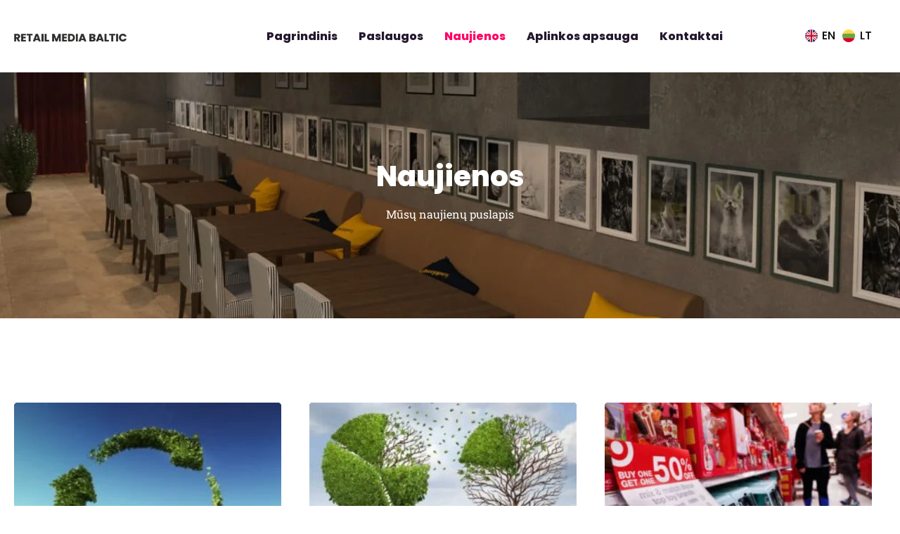

--- FILE ---
content_type: text/html; charset=UTF-8
request_url: https://retailmediabaltic.com/lt/naujienos/
body_size: 34947
content:
<!doctype html>
<html lang="lt-LT">
<head>
	<meta charset="UTF-8">
	<meta name="viewport" content="width=device-width, initial-scale=1">
	<link rel="profile" href="https://gmpg.org/xfn/11">
	<title>Naujienos - Retail Media Baltic</title>
<link rel="alternate" hreflang="en" href="https://retailmediabaltic.com/news/" />
<link rel="alternate" hreflang="lt" href="https://retailmediabaltic.com/lt/naujienos/" />
<link rel="alternate" hreflang="x-default" href="https://retailmediabaltic.com/news/" />

<!-- The SEO Framework by Sybre Waaijer -->
<meta name="robots" content="max-snippet:-1,max-image-preview:large,max-video-preview:-1" />
<link rel="canonical" href="https://retailmediabaltic.com/lt/naujienos/" />
<meta name="description" content="Mūsų naujienų puslapis info@retailmediabaltic.com P. Lukšio g.32, Vilnius, LT-08222, Lithuania +370 5 27 88902 Maloniai atsakysime į visus klausimus e-mail ar…" />
<meta property="og:type" content="website" />
<meta property="og:locale" content="lt_LT" />
<meta property="og:site_name" content="Retail Media Baltic" />
<meta property="og:title" content="Naujienos" />
<meta property="og:description" content="Mūsų naujienų puslapis info@retailmediabaltic.com P. Lukšio g.32, Vilnius, LT-08222, Lithuania +370 5 27 88902 Maloniai atsakysime į visus klausimus e-mail ar telefonu." />
<meta property="og:url" content="https://retailmediabaltic.com/lt/naujienos/" />
<meta property="og:image" content="https://retailmediabaltic.com/wp-content/uploads/2023/02/retail-media-baltic.jpg" />
<meta property="og:image:width" content="299" />
<meta property="og:image:height" content="21" />
<meta name="twitter:card" content="summary_large_image" />
<meta name="twitter:title" content="Naujienos" />
<meta name="twitter:description" content="Mūsų naujienų puslapis info@retailmediabaltic.com P. Lukšio g.32, Vilnius, LT-08222, Lithuania +370 5 27 88902 Maloniai atsakysime į visus klausimus e-mail ar telefonu." />
<meta name="twitter:image" content="https://retailmediabaltic.com/wp-content/uploads/2023/02/retail-media-baltic.jpg" />
<script type="application/ld+json">{"@context":"https://schema.org","@graph":[{"@type":"WebSite","@id":"https://retailmediabaltic.com/lt/#/schema/WebSite","url":"https://retailmediabaltic.com/lt/","name":"Retail Media Baltic","description":"Trade marketing agency","inLanguage":"lt-LT","potentialAction":{"@type":"SearchAction","target":{"@type":"EntryPoint","urlTemplate":"https://retailmediabaltic.com/lt/search/{search_term_string}/"},"query-input":"required name=search_term_string"},"publisher":{"@type":"Organization","@id":"https://retailmediabaltic.com/lt/#/schema/Organization","name":"Retail Media Baltic","url":"https://retailmediabaltic.com/lt/","logo":{"@type":"ImageObject","url":"https://retailmediabaltic.com/wp-content/uploads/2023/02/retail-media-baltic.jpg","contentUrl":"https://retailmediabaltic.com/wp-content/uploads/2023/02/retail-media-baltic.jpg","width":299,"height":21,"contentSize":"4146"}}},{"@type":"WebPage","@id":"https://retailmediabaltic.com/lt/naujienos/","url":"https://retailmediabaltic.com/lt/naujienos/","name":"Naujienos - Retail Media Baltic","description":"Mūsų naujienų puslapis info@retailmediabaltic.com P. Lukšio g.32, Vilnius, LT-08222, Lithuania +370 5 27 88902 Maloniai atsakysime į visus klausimus e-mail ar…","inLanguage":"lt-LT","isPartOf":{"@id":"https://retailmediabaltic.com/lt/#/schema/WebSite"},"breadcrumb":{"@type":"BreadcrumbList","@id":"https://retailmediabaltic.com/lt/#/schema/BreadcrumbList","itemListElement":[{"@type":"ListItem","position":1,"item":"https://retailmediabaltic.com/lt/","name":"Retail Media Baltic"},{"@type":"ListItem","position":2,"name":"Naujienos"}]},"potentialAction":{"@type":"ReadAction","target":"https://retailmediabaltic.com/lt/naujienos/"}}]}</script>
<!-- / The SEO Framework by Sybre Waaijer | 23.38ms meta | 29.22ms boot -->

<link rel="alternate" type="application/rss+xml" title="Retail Media Baltic &raquo; Įrašų RSS srautas" href="https://retailmediabaltic.com/lt/feed/" />
<link rel="alternate" type="application/rss+xml" title="Retail Media Baltic &raquo; Komentarų RSS srautas" href="https://retailmediabaltic.com/lt/comments/feed/" />
<link rel="alternate" title="oEmbed (JSON)" type="application/json+oembed" href="https://retailmediabaltic.com/lt/wp-json/oembed/1.0/embed?url=https%3A%2F%2Fretailmediabaltic.com%2Flt%2Fnaujienos%2F" />
<link rel="alternate" title="oEmbed (XML)" type="text/xml+oembed" href="https://retailmediabaltic.com/lt/wp-json/oembed/1.0/embed?url=https%3A%2F%2Fretailmediabaltic.com%2Flt%2Fnaujienos%2F&#038;format=xml" />
<style id='wp-img-auto-sizes-contain-inline-css'>
img:is([sizes=auto i],[sizes^="auto," i]){contain-intrinsic-size:3000px 1500px}
/*# sourceURL=wp-img-auto-sizes-contain-inline-css */
</style>

<style id='wp-emoji-styles-inline-css'>

	img.wp-smiley, img.emoji {
		display: inline !important;
		border: none !important;
		box-shadow: none !important;
		height: 1em !important;
		width: 1em !important;
		margin: 0 0.07em !important;
		vertical-align: -0.1em !important;
		background: none !important;
		padding: 0 !important;
	}
/*# sourceURL=wp-emoji-styles-inline-css */
</style>
<style id='global-styles-inline-css'>
:root{--wp--preset--aspect-ratio--square: 1;--wp--preset--aspect-ratio--4-3: 4/3;--wp--preset--aspect-ratio--3-4: 3/4;--wp--preset--aspect-ratio--3-2: 3/2;--wp--preset--aspect-ratio--2-3: 2/3;--wp--preset--aspect-ratio--16-9: 16/9;--wp--preset--aspect-ratio--9-16: 9/16;--wp--preset--color--black: #000000;--wp--preset--color--cyan-bluish-gray: #abb8c3;--wp--preset--color--white: #ffffff;--wp--preset--color--pale-pink: #f78da7;--wp--preset--color--vivid-red: #cf2e2e;--wp--preset--color--luminous-vivid-orange: #ff6900;--wp--preset--color--luminous-vivid-amber: #fcb900;--wp--preset--color--light-green-cyan: #7bdcb5;--wp--preset--color--vivid-green-cyan: #00d084;--wp--preset--color--pale-cyan-blue: #8ed1fc;--wp--preset--color--vivid-cyan-blue: #0693e3;--wp--preset--color--vivid-purple: #9b51e0;--wp--preset--gradient--vivid-cyan-blue-to-vivid-purple: linear-gradient(135deg,rgb(6,147,227) 0%,rgb(155,81,224) 100%);--wp--preset--gradient--light-green-cyan-to-vivid-green-cyan: linear-gradient(135deg,rgb(122,220,180) 0%,rgb(0,208,130) 100%);--wp--preset--gradient--luminous-vivid-amber-to-luminous-vivid-orange: linear-gradient(135deg,rgb(252,185,0) 0%,rgb(255,105,0) 100%);--wp--preset--gradient--luminous-vivid-orange-to-vivid-red: linear-gradient(135deg,rgb(255,105,0) 0%,rgb(207,46,46) 100%);--wp--preset--gradient--very-light-gray-to-cyan-bluish-gray: linear-gradient(135deg,rgb(238,238,238) 0%,rgb(169,184,195) 100%);--wp--preset--gradient--cool-to-warm-spectrum: linear-gradient(135deg,rgb(74,234,220) 0%,rgb(151,120,209) 20%,rgb(207,42,186) 40%,rgb(238,44,130) 60%,rgb(251,105,98) 80%,rgb(254,248,76) 100%);--wp--preset--gradient--blush-light-purple: linear-gradient(135deg,rgb(255,206,236) 0%,rgb(152,150,240) 100%);--wp--preset--gradient--blush-bordeaux: linear-gradient(135deg,rgb(254,205,165) 0%,rgb(254,45,45) 50%,rgb(107,0,62) 100%);--wp--preset--gradient--luminous-dusk: linear-gradient(135deg,rgb(255,203,112) 0%,rgb(199,81,192) 50%,rgb(65,88,208) 100%);--wp--preset--gradient--pale-ocean: linear-gradient(135deg,rgb(255,245,203) 0%,rgb(182,227,212) 50%,rgb(51,167,181) 100%);--wp--preset--gradient--electric-grass: linear-gradient(135deg,rgb(202,248,128) 0%,rgb(113,206,126) 100%);--wp--preset--gradient--midnight: linear-gradient(135deg,rgb(2,3,129) 0%,rgb(40,116,252) 100%);--wp--preset--font-size--small: 13px;--wp--preset--font-size--medium: 20px;--wp--preset--font-size--large: 36px;--wp--preset--font-size--x-large: 42px;--wp--preset--spacing--20: 0.44rem;--wp--preset--spacing--30: 0.67rem;--wp--preset--spacing--40: 1rem;--wp--preset--spacing--50: 1.5rem;--wp--preset--spacing--60: 2.25rem;--wp--preset--spacing--70: 3.38rem;--wp--preset--spacing--80: 5.06rem;--wp--preset--shadow--natural: 6px 6px 9px rgba(0, 0, 0, 0.2);--wp--preset--shadow--deep: 12px 12px 50px rgba(0, 0, 0, 0.4);--wp--preset--shadow--sharp: 6px 6px 0px rgba(0, 0, 0, 0.2);--wp--preset--shadow--outlined: 6px 6px 0px -3px rgb(255, 255, 255), 6px 6px rgb(0, 0, 0);--wp--preset--shadow--crisp: 6px 6px 0px rgb(0, 0, 0);}:root { --wp--style--global--content-size: 800px;--wp--style--global--wide-size: 1200px; }:where(body) { margin: 0; }.wp-site-blocks > .alignleft { float: left; margin-right: 2em; }.wp-site-blocks > .alignright { float: right; margin-left: 2em; }.wp-site-blocks > .aligncenter { justify-content: center; margin-left: auto; margin-right: auto; }:where(.wp-site-blocks) > * { margin-block-start: 24px; margin-block-end: 0; }:where(.wp-site-blocks) > :first-child { margin-block-start: 0; }:where(.wp-site-blocks) > :last-child { margin-block-end: 0; }:root { --wp--style--block-gap: 24px; }:root :where(.is-layout-flow) > :first-child{margin-block-start: 0;}:root :where(.is-layout-flow) > :last-child{margin-block-end: 0;}:root :where(.is-layout-flow) > *{margin-block-start: 24px;margin-block-end: 0;}:root :where(.is-layout-constrained) > :first-child{margin-block-start: 0;}:root :where(.is-layout-constrained) > :last-child{margin-block-end: 0;}:root :where(.is-layout-constrained) > *{margin-block-start: 24px;margin-block-end: 0;}:root :where(.is-layout-flex){gap: 24px;}:root :where(.is-layout-grid){gap: 24px;}.is-layout-flow > .alignleft{float: left;margin-inline-start: 0;margin-inline-end: 2em;}.is-layout-flow > .alignright{float: right;margin-inline-start: 2em;margin-inline-end: 0;}.is-layout-flow > .aligncenter{margin-left: auto !important;margin-right: auto !important;}.is-layout-constrained > .alignleft{float: left;margin-inline-start: 0;margin-inline-end: 2em;}.is-layout-constrained > .alignright{float: right;margin-inline-start: 2em;margin-inline-end: 0;}.is-layout-constrained > .aligncenter{margin-left: auto !important;margin-right: auto !important;}.is-layout-constrained > :where(:not(.alignleft):not(.alignright):not(.alignfull)){max-width: var(--wp--style--global--content-size);margin-left: auto !important;margin-right: auto !important;}.is-layout-constrained > .alignwide{max-width: var(--wp--style--global--wide-size);}body .is-layout-flex{display: flex;}.is-layout-flex{flex-wrap: wrap;align-items: center;}.is-layout-flex > :is(*, div){margin: 0;}body .is-layout-grid{display: grid;}.is-layout-grid > :is(*, div){margin: 0;}body{padding-top: 0px;padding-right: 0px;padding-bottom: 0px;padding-left: 0px;}a:where(:not(.wp-element-button)){text-decoration: underline;}:root :where(.wp-element-button, .wp-block-button__link){background-color: #32373c;border-width: 0;color: #fff;font-family: inherit;font-size: inherit;font-style: inherit;font-weight: inherit;letter-spacing: inherit;line-height: inherit;padding-top: calc(0.667em + 2px);padding-right: calc(1.333em + 2px);padding-bottom: calc(0.667em + 2px);padding-left: calc(1.333em + 2px);text-decoration: none;text-transform: inherit;}.has-black-color{color: var(--wp--preset--color--black) !important;}.has-cyan-bluish-gray-color{color: var(--wp--preset--color--cyan-bluish-gray) !important;}.has-white-color{color: var(--wp--preset--color--white) !important;}.has-pale-pink-color{color: var(--wp--preset--color--pale-pink) !important;}.has-vivid-red-color{color: var(--wp--preset--color--vivid-red) !important;}.has-luminous-vivid-orange-color{color: var(--wp--preset--color--luminous-vivid-orange) !important;}.has-luminous-vivid-amber-color{color: var(--wp--preset--color--luminous-vivid-amber) !important;}.has-light-green-cyan-color{color: var(--wp--preset--color--light-green-cyan) !important;}.has-vivid-green-cyan-color{color: var(--wp--preset--color--vivid-green-cyan) !important;}.has-pale-cyan-blue-color{color: var(--wp--preset--color--pale-cyan-blue) !important;}.has-vivid-cyan-blue-color{color: var(--wp--preset--color--vivid-cyan-blue) !important;}.has-vivid-purple-color{color: var(--wp--preset--color--vivid-purple) !important;}.has-black-background-color{background-color: var(--wp--preset--color--black) !important;}.has-cyan-bluish-gray-background-color{background-color: var(--wp--preset--color--cyan-bluish-gray) !important;}.has-white-background-color{background-color: var(--wp--preset--color--white) !important;}.has-pale-pink-background-color{background-color: var(--wp--preset--color--pale-pink) !important;}.has-vivid-red-background-color{background-color: var(--wp--preset--color--vivid-red) !important;}.has-luminous-vivid-orange-background-color{background-color: var(--wp--preset--color--luminous-vivid-orange) !important;}.has-luminous-vivid-amber-background-color{background-color: var(--wp--preset--color--luminous-vivid-amber) !important;}.has-light-green-cyan-background-color{background-color: var(--wp--preset--color--light-green-cyan) !important;}.has-vivid-green-cyan-background-color{background-color: var(--wp--preset--color--vivid-green-cyan) !important;}.has-pale-cyan-blue-background-color{background-color: var(--wp--preset--color--pale-cyan-blue) !important;}.has-vivid-cyan-blue-background-color{background-color: var(--wp--preset--color--vivid-cyan-blue) !important;}.has-vivid-purple-background-color{background-color: var(--wp--preset--color--vivid-purple) !important;}.has-black-border-color{border-color: var(--wp--preset--color--black) !important;}.has-cyan-bluish-gray-border-color{border-color: var(--wp--preset--color--cyan-bluish-gray) !important;}.has-white-border-color{border-color: var(--wp--preset--color--white) !important;}.has-pale-pink-border-color{border-color: var(--wp--preset--color--pale-pink) !important;}.has-vivid-red-border-color{border-color: var(--wp--preset--color--vivid-red) !important;}.has-luminous-vivid-orange-border-color{border-color: var(--wp--preset--color--luminous-vivid-orange) !important;}.has-luminous-vivid-amber-border-color{border-color: var(--wp--preset--color--luminous-vivid-amber) !important;}.has-light-green-cyan-border-color{border-color: var(--wp--preset--color--light-green-cyan) !important;}.has-vivid-green-cyan-border-color{border-color: var(--wp--preset--color--vivid-green-cyan) !important;}.has-pale-cyan-blue-border-color{border-color: var(--wp--preset--color--pale-cyan-blue) !important;}.has-vivid-cyan-blue-border-color{border-color: var(--wp--preset--color--vivid-cyan-blue) !important;}.has-vivid-purple-border-color{border-color: var(--wp--preset--color--vivid-purple) !important;}.has-vivid-cyan-blue-to-vivid-purple-gradient-background{background: var(--wp--preset--gradient--vivid-cyan-blue-to-vivid-purple) !important;}.has-light-green-cyan-to-vivid-green-cyan-gradient-background{background: var(--wp--preset--gradient--light-green-cyan-to-vivid-green-cyan) !important;}.has-luminous-vivid-amber-to-luminous-vivid-orange-gradient-background{background: var(--wp--preset--gradient--luminous-vivid-amber-to-luminous-vivid-orange) !important;}.has-luminous-vivid-orange-to-vivid-red-gradient-background{background: var(--wp--preset--gradient--luminous-vivid-orange-to-vivid-red) !important;}.has-very-light-gray-to-cyan-bluish-gray-gradient-background{background: var(--wp--preset--gradient--very-light-gray-to-cyan-bluish-gray) !important;}.has-cool-to-warm-spectrum-gradient-background{background: var(--wp--preset--gradient--cool-to-warm-spectrum) !important;}.has-blush-light-purple-gradient-background{background: var(--wp--preset--gradient--blush-light-purple) !important;}.has-blush-bordeaux-gradient-background{background: var(--wp--preset--gradient--blush-bordeaux) !important;}.has-luminous-dusk-gradient-background{background: var(--wp--preset--gradient--luminous-dusk) !important;}.has-pale-ocean-gradient-background{background: var(--wp--preset--gradient--pale-ocean) !important;}.has-electric-grass-gradient-background{background: var(--wp--preset--gradient--electric-grass) !important;}.has-midnight-gradient-background{background: var(--wp--preset--gradient--midnight) !important;}.has-small-font-size{font-size: var(--wp--preset--font-size--small) !important;}.has-medium-font-size{font-size: var(--wp--preset--font-size--medium) !important;}.has-large-font-size{font-size: var(--wp--preset--font-size--large) !important;}.has-x-large-font-size{font-size: var(--wp--preset--font-size--x-large) !important;}
:root :where(.wp-block-pullquote){font-size: 1.5em;line-height: 1.6;}
/*# sourceURL=global-styles-inline-css */
</style>
<link rel='stylesheet' id='wpml-legacy-horizontal-list-0-css' href='https://retailmediabaltic.com/wp-content/plugins/sitepress-multilingual-cms/templates/language-switchers/legacy-list-horizontal/style.min.css?ver=1' media='all' />
<link rel='stylesheet' id='cmplz-general-css' href='https://retailmediabaltic.com/wp-content/plugins/complianz-gdpr-premium/assets/css/cookieblocker.min.css?ver=1730102682' media='all' />
<link rel='stylesheet' id='hello-elementor-css' href='https://retailmediabaltic.com/wp-content/themes/hello-elementor/assets/css/reset.css?ver=3.4.5' media='all' />
<link rel='stylesheet' id='hello-elementor-theme-style-css' href='https://retailmediabaltic.com/wp-content/themes/hello-elementor/assets/css/theme.css?ver=3.4.5' media='all' />
<link rel='stylesheet' id='hello-elementor-header-footer-css' href='https://retailmediabaltic.com/wp-content/themes/hello-elementor/assets/css/header-footer.css?ver=3.4.5' media='all' />
<link rel='stylesheet' id='elementor-frontend-css' href='https://retailmediabaltic.com/wp-content/uploads/elementor/css/custom-frontend.min.css?ver=1768425232' media='all' />
<link rel='stylesheet' id='elementor-post-5-css' href='https://retailmediabaltic.com/wp-content/uploads/elementor/css/post-5.css?ver=1768425233' media='all' />
<link rel='stylesheet' id='widget-image-css' href='https://retailmediabaltic.com/wp-content/plugins/elementor/assets/css/widget-image.min.css?ver=3.34.1' media='all' />
<link rel='stylesheet' id='widget-nav-menu-css' href='https://retailmediabaltic.com/wp-content/uploads/elementor/css/custom-pro-widget-nav-menu.min.css?ver=1768425233' media='all' />
<link rel='stylesheet' id='widget-heading-css' href='https://retailmediabaltic.com/wp-content/plugins/elementor/assets/css/widget-heading.min.css?ver=3.34.1' media='all' />
<link rel='stylesheet' id='widget-icon-list-css' href='https://retailmediabaltic.com/wp-content/uploads/elementor/css/custom-widget-icon-list.min.css?ver=1768425233' media='all' />
<link rel='stylesheet' id='elementor-icons-css' href='https://retailmediabaltic.com/wp-content/plugins/elementor/assets/lib/eicons/css/elementor-icons.min.css?ver=5.45.0' media='all' />
<link rel='stylesheet' id='widget-posts-css' href='https://retailmediabaltic.com/wp-content/plugins/elementor-pro/assets/css/widget-posts.min.css?ver=3.34.0' media='all' />
<link rel='stylesheet' id='e-animation-shrink-css' href='https://retailmediabaltic.com/wp-content/plugins/elementor/assets/lib/animations/styles/e-animation-shrink.min.css?ver=3.34.1' media='all' />
<link rel='stylesheet' id='widget-form-css' href='https://retailmediabaltic.com/wp-content/plugins/elementor-pro/assets/css/widget-form.min.css?ver=3.34.0' media='all' />
<link rel='stylesheet' id='elementor-post-1748-css' href='https://retailmediabaltic.com/wp-content/uploads/elementor/css/post-1748.css?ver=1768477443' media='all' />
<link rel='stylesheet' id='elementor-post-1993-css' href='https://retailmediabaltic.com/wp-content/uploads/elementor/css/post-1993.css?ver=1768440052' media='all' />
<link rel='stylesheet' id='elementor-post-1991-css' href='https://retailmediabaltic.com/wp-content/uploads/elementor/css/post-1991.css?ver=1768440052' media='all' />
<link rel='stylesheet' id='hello-elementor-child-style-css' href='https://retailmediabaltic.com/wp-content/themes/hello-theme-child-master/style.css?ver=1.0.0' media='all' />
<link rel='stylesheet' id='elementor-gf-local-poppins-css' href='https://retailmediabaltic.com/wp-content/uploads/elementor/google-fonts/css/poppins.css?ver=1742294977' media='all' />
<link rel='stylesheet' id='elementor-gf-local-ptserif-css' href='https://retailmediabaltic.com/wp-content/uploads/elementor/google-fonts/css/ptserif.css?ver=1742294983' media='all' />
<link rel='stylesheet' id='elementor-gf-local-roboto-css' href='https://retailmediabaltic.com/wp-content/uploads/elementor/google-fonts/css/roboto.css?ver=1742295042' media='all' />
<link rel='stylesheet' id='elementor-gf-local-robotoslab-css' href='https://retailmediabaltic.com/wp-content/uploads/elementor/google-fonts/css/robotoslab.css?ver=1742295065' media='all' />
<link rel='stylesheet' id='elementor-icons-shared-0-css' href='https://retailmediabaltic.com/wp-content/plugins/elementor/assets/lib/font-awesome/css/fontawesome.min.css?ver=5.15.3' media='all' />
<link rel='stylesheet' id='elementor-icons-fa-solid-css' href='https://retailmediabaltic.com/wp-content/plugins/elementor/assets/lib/font-awesome/css/solid.min.css?ver=5.15.3' media='all' />
<!--n2css--><!--n2js--><script id="wpml-cookie-js-extra">
var wpml_cookies = {"wp-wpml_current_language":{"value":"lt","expires":1,"path":"/"}};
var wpml_cookies = {"wp-wpml_current_language":{"value":"lt","expires":1,"path":"/"}};
//# sourceURL=wpml-cookie-js-extra
</script>
<script src="https://retailmediabaltic.com/wp-content/plugins/sitepress-multilingual-cms/res/js/cookies/language-cookie.js?ver=486900" id="wpml-cookie-js" defer data-wp-strategy="defer"></script>
<script src="https://retailmediabaltic.com/wp-includes/js/jquery/jquery.min.js?ver=3.7.1" id="jquery-core-js"></script>
<script src="https://retailmediabaltic.com/wp-includes/js/jquery/jquery-migrate.min.js?ver=3.4.1" id="jquery-migrate-js"></script>
<link rel="https://api.w.org/" href="https://retailmediabaltic.com/lt/wp-json/" /><link rel="alternate" title="JSON" type="application/json" href="https://retailmediabaltic.com/lt/wp-json/wp/v2/pages/1748" /><link rel="EditURI" type="application/rsd+xml" title="RSD" href="https://retailmediabaltic.com/xmlrpc.php?rsd" />
<meta name="generator" content="WPML ver:4.8.6 stt:1,32;" />
			<style>.cmplz-hidden {
					display: none !important;
				}</style><meta name="generator" content="Elementor 3.34.1; features: additional_custom_breakpoints; settings: css_print_method-external, google_font-enabled, font_display-swap">

<!-- Meta Pixel Code -->
<script type='text/javascript'>
!function(f,b,e,v,n,t,s){if(f.fbq)return;n=f.fbq=function(){n.callMethod?
n.callMethod.apply(n,arguments):n.queue.push(arguments)};if(!f._fbq)f._fbq=n;
n.push=n;n.loaded=!0;n.version='2.0';n.queue=[];t=b.createElement(e);t.async=!0;
t.src=v;s=b.getElementsByTagName(e)[0];s.parentNode.insertBefore(t,s)}(window,
document,'script','https://connect.facebook.net/en_US/fbevents.js');
</script>
<!-- End Meta Pixel Code -->
<script type='text/javascript'>var url = window.location.origin + '?ob=open-bridge';
            fbq('set', 'openbridge', '1387956872004588', url);
fbq('init', '1387956872004588', {}, {
    "agent": "wordpress-6.9-4.1.5"
})</script><script type='text/javascript'>
    fbq('track', 'PageView', []);
  </script>			<style>
				.e-con.e-parent:nth-of-type(n+4):not(.e-lazyloaded):not(.e-no-lazyload),
				.e-con.e-parent:nth-of-type(n+4):not(.e-lazyloaded):not(.e-no-lazyload) * {
					background-image: none !important;
				}
				@media screen and (max-height: 1024px) {
					.e-con.e-parent:nth-of-type(n+3):not(.e-lazyloaded):not(.e-no-lazyload),
					.e-con.e-parent:nth-of-type(n+3):not(.e-lazyloaded):not(.e-no-lazyload) * {
						background-image: none !important;
					}
				}
				@media screen and (max-height: 640px) {
					.e-con.e-parent:nth-of-type(n+2):not(.e-lazyloaded):not(.e-no-lazyload),
					.e-con.e-parent:nth-of-type(n+2):not(.e-lazyloaded):not(.e-no-lazyload) * {
						background-image: none !important;
					}
				}
			</style>
			<link rel="icon" href="https://retailmediabaltic.com/wp-content/uploads/2023/02/Retail_Media_Baltic_favicon.svg" sizes="32x32" />
<link rel="icon" href="https://retailmediabaltic.com/wp-content/uploads/2023/02/Retail_Media_Baltic_favicon.svg" sizes="192x192" />
<link rel="apple-touch-icon" href="https://retailmediabaltic.com/wp-content/uploads/2023/02/Retail_Media_Baltic_favicon.svg" />
<meta name="msapplication-TileImage" content="https://retailmediabaltic.com/wp-content/uploads/2023/02/Retail_Media_Baltic_favicon.svg" />
		<style id="wp-custom-css">
			.wpml-ls-legacy-list-horizontal {
    border: 1px solid transparent;
    padding: 0px;
    clear: both;
}
.wpml-ls-legacy-list-horizontal a {
    display: block;
    text-decoration: none;
    padding: 5px 10px 6px 0px;
    line-height: 1;
}		</style>
		</head>
<body class="wp-singular page-template-default page page-id-1748 wp-custom-logo wp-embed-responsive wp-theme-hello-elementor wp-child-theme-hello-theme-child-master hello-elementor-default elementor-default elementor-template-full-width elementor-kit-5 elementor-page elementor-page-1748">


<!-- Meta Pixel Code -->
<noscript>
<img height="1" width="1" style="display:none" alt="fbpx"
src="https://www.facebook.com/tr?id=1387956872004588&ev=PageView&noscript=1" />
</noscript>
<!-- End Meta Pixel Code -->

<a class="skip-link screen-reader-text" href="#content">Eiti prie turinio</a>

		<header data-elementor-type="header" data-elementor-id="1993" class="elementor elementor-1993 elementor-41 elementor-location-header" data-elementor-post-type="elementor_library">
					<section class="elementor-section elementor-top-section elementor-element elementor-element-b8ca162 elementor-section-height-min-height elementor-hidden-tablet elementor-hidden-mobile elementor-section-full_width elementor-section-height-default elementor-section-items-middle" data-id="b8ca162" data-element_type="section">
						<div class="elementor-container elementor-column-gap-no">
					<div class="elementor-column elementor-col-33 elementor-top-column elementor-element elementor-element-430ace0" data-id="430ace0" data-element_type="column">
			<div class="elementor-widget-wrap elementor-element-populated">
						<div class="elementor-element elementor-element-8ee0867 elementor-widget elementor-widget-theme-site-logo elementor-widget-image" data-id="8ee0867" data-element_type="widget" data-widget_type="theme-site-logo.default">
				<div class="elementor-widget-container">
											<a href="https://retailmediabaltic.com">
			<img width="299" height="21" src="https://retailmediabaltic.com/wp-content/uploads/2023/02/retail-media-baltic.jpg" class="attachment-full size-full wp-image-1713" alt="" />				</a>
											</div>
				</div>
					</div>
		</div>
				<div class="elementor-column elementor-col-33 elementor-top-column elementor-element elementor-element-387faa5" data-id="387faa5" data-element_type="column">
			<div class="elementor-widget-wrap elementor-element-populated">
						<div class="elementor-element elementor-element-b63e2aa elementor-nav-menu__align-center elementor-nav-menu--dropdown-tablet elementor-nav-menu__text-align-aside elementor-nav-menu--toggle elementor-nav-menu--burger elementor-widget elementor-widget-nav-menu" data-id="b63e2aa" data-element_type="widget" data-settings="{&quot;layout&quot;:&quot;horizontal&quot;,&quot;submenu_icon&quot;:{&quot;value&quot;:&quot;&lt;i class=\&quot;fas fa-caret-down\&quot; aria-hidden=\&quot;true\&quot;&gt;&lt;\/i&gt;&quot;,&quot;library&quot;:&quot;fa-solid&quot;},&quot;toggle&quot;:&quot;burger&quot;}" data-widget_type="nav-menu.default">
				<div class="elementor-widget-container">
								<nav aria-label="Menu" class="elementor-nav-menu--main elementor-nav-menu__container elementor-nav-menu--layout-horizontal e--pointer-none">
				<ul id="menu-1-b63e2aa" class="elementor-nav-menu"><li class="menu-item menu-item-type-post_type menu-item-object-page menu-item-home menu-item-1842"><a href="https://retailmediabaltic.com/lt/" class="elementor-item">Pagrindinis</a></li>
<li class="menu-item menu-item-type-custom menu-item-object-custom menu-item-has-children menu-item-1841"><a href="#paslaugos" class="elementor-item elementor-item-anchor">Paslaugos</a>
<ul class="sub-menu elementor-nav-menu--dropdown">
	<li class="menu-item menu-item-type-post_type menu-item-object-page menu-item-1835"><a href="https://retailmediabaltic.com/lt/vidaus-ekranu-tinklas-parduotuvese/" class="elementor-sub-item">TV ekranų tinklas parduotuvėse</a></li>
	<li class="menu-item menu-item-type-post_type menu-item-object-page menu-item-1833"><a href="https://retailmediabaltic.com/lt/produktu-isstatymas-prie-kasu/" class="elementor-sub-item">Prekių išstatymas prie kasų</a></li>
	<li class="menu-item menu-item-type-post_type menu-item-object-page menu-item-1834"><a href="https://retailmediabaltic.com/lt/reklaminiai-prekiu-stovai/" class="elementor-sub-item">Reklaminiai prekių stovai</a></li>
	<li class="menu-item menu-item-type-post_type menu-item-object-page menu-item-1832"><a href="https://retailmediabaltic.com/lt/reklama-lentynose/" class="elementor-sub-item">Reklaminis lentynų apipavidalinimas</a></li>
</ul>
</li>
<li class="menu-item menu-item-type-post_type menu-item-object-page current-menu-item page_item page-item-1748 current_page_item menu-item-1837"><a href="https://retailmediabaltic.com/lt/naujienos/" aria-current="page" class="elementor-item elementor-item-active">Naujienos</a></li>
<li class="menu-item menu-item-type-post_type menu-item-object-page menu-item-1831"><a href="https://retailmediabaltic.com/lt/aplinkos-apsauga/" class="elementor-item">Aplinkos apsauga</a></li>
<li class="menu-item menu-item-type-post_type menu-item-object-page menu-item-1836"><a href="https://retailmediabaltic.com/lt/kontaktai/" class="elementor-item">Kontaktai</a></li>
</ul>			</nav>
					<div class="elementor-menu-toggle" role="button" tabindex="0" aria-label="Menu Toggle" aria-expanded="false">
			<i aria-hidden="true" role="presentation" class="elementor-menu-toggle__icon--open eicon-menu-bar"></i><i aria-hidden="true" role="presentation" class="elementor-menu-toggle__icon--close eicon-close"></i>		</div>
					<nav class="elementor-nav-menu--dropdown elementor-nav-menu__container" aria-hidden="true">
				<ul id="menu-2-b63e2aa" class="elementor-nav-menu"><li class="menu-item menu-item-type-post_type menu-item-object-page menu-item-home menu-item-1842"><a href="https://retailmediabaltic.com/lt/" class="elementor-item" tabindex="-1">Pagrindinis</a></li>
<li class="menu-item menu-item-type-custom menu-item-object-custom menu-item-has-children menu-item-1841"><a href="#paslaugos" class="elementor-item elementor-item-anchor" tabindex="-1">Paslaugos</a>
<ul class="sub-menu elementor-nav-menu--dropdown">
	<li class="menu-item menu-item-type-post_type menu-item-object-page menu-item-1835"><a href="https://retailmediabaltic.com/lt/vidaus-ekranu-tinklas-parduotuvese/" class="elementor-sub-item" tabindex="-1">TV ekranų tinklas parduotuvėse</a></li>
	<li class="menu-item menu-item-type-post_type menu-item-object-page menu-item-1833"><a href="https://retailmediabaltic.com/lt/produktu-isstatymas-prie-kasu/" class="elementor-sub-item" tabindex="-1">Prekių išstatymas prie kasų</a></li>
	<li class="menu-item menu-item-type-post_type menu-item-object-page menu-item-1834"><a href="https://retailmediabaltic.com/lt/reklaminiai-prekiu-stovai/" class="elementor-sub-item" tabindex="-1">Reklaminiai prekių stovai</a></li>
	<li class="menu-item menu-item-type-post_type menu-item-object-page menu-item-1832"><a href="https://retailmediabaltic.com/lt/reklama-lentynose/" class="elementor-sub-item" tabindex="-1">Reklaminis lentynų apipavidalinimas</a></li>
</ul>
</li>
<li class="menu-item menu-item-type-post_type menu-item-object-page current-menu-item page_item page-item-1748 current_page_item menu-item-1837"><a href="https://retailmediabaltic.com/lt/naujienos/" aria-current="page" class="elementor-item elementor-item-active" tabindex="-1">Naujienos</a></li>
<li class="menu-item menu-item-type-post_type menu-item-object-page menu-item-1831"><a href="https://retailmediabaltic.com/lt/aplinkos-apsauga/" class="elementor-item" tabindex="-1">Aplinkos apsauga</a></li>
<li class="menu-item menu-item-type-post_type menu-item-object-page menu-item-1836"><a href="https://retailmediabaltic.com/lt/kontaktai/" class="elementor-item" tabindex="-1">Kontaktai</a></li>
</ul>			</nav>
						</div>
				</div>
					</div>
		</div>
				<div class="elementor-column elementor-col-33 elementor-top-column elementor-element elementor-element-4e4ea33" data-id="4e4ea33" data-element_type="column">
			<div class="elementor-widget-wrap elementor-element-populated">
						<div class="elementor-element elementor-element-812dbc5 elementor-widget elementor-widget-wpml-language-switcher" data-id="812dbc5" data-element_type="widget" data-widget_type="wpml-language-switcher.default">
				<div class="elementor-widget-container">
					<div class="wpml-elementor-ls">
<div class="wpml-ls-statics-shortcode_actions wpml-ls wpml-ls-legacy-list-horizontal">
	<ul role="menu"><li class="wpml-ls-slot-shortcode_actions wpml-ls-item wpml-ls-item-en wpml-ls-first-item wpml-ls-item-legacy-list-horizontal" role="none">
				<a href="https://retailmediabaltic.com/news/" class="wpml-ls-link" role="menuitem"  aria-label="Switch to EN" title="Switch to EN" >
                                                        <img
            class="wpml-ls-flag"
            src="https://retailmediabaltic.com/wp-content/uploads/flags/en_round.svg"
            alt=""
            width=18
            height=12
    /><span class="wpml-ls-native" lang="en">EN</span></a>
			</li><li class="wpml-ls-slot-shortcode_actions wpml-ls-item wpml-ls-item-lt wpml-ls-current-language wpml-ls-last-item wpml-ls-item-legacy-list-horizontal" role="none">
				<a href="https://retailmediabaltic.com/lt/naujienos/" class="wpml-ls-link" role="menuitem" >
                                                        <img
            class="wpml-ls-flag"
            src="https://retailmediabaltic.com/wp-content/uploads/flags/lithuania_round.svg"
            alt=""
            width=18
            height=12
    /><span class="wpml-ls-native" role="menuitem">LT</span></a>
			</li></ul>
</div>
</div>				</div>
				</div>
					</div>
		</div>
					</div>
		</section>
				<section class="elementor-section elementor-top-section elementor-element elementor-element-ffa4c52 elementor-section-full_width elementor-hidden-desktop elementor-hidden-laptop elementor-section-height-min-height elementor-section-height-default elementor-section-items-middle" data-id="ffa4c52" data-element_type="section">
						<div class="elementor-container elementor-column-gap-default">
					<div class="elementor-column elementor-col-50 elementor-top-column elementor-element elementor-element-ee1a3e6" data-id="ee1a3e6" data-element_type="column">
			<div class="elementor-widget-wrap elementor-element-populated">
						<div class="elementor-element elementor-element-ba32435 elementor-widget elementor-widget-image" data-id="ba32435" data-element_type="widget" data-widget_type="image.default">
				<div class="elementor-widget-container">
																<a href="https://retailmediabaltic.com/lt/">
							<img fetchpriority="high" width="3996" height="276" src="https://retailmediabaltic.com/wp-content/uploads/2023/02/PNG-logo-retail-media-Baltic-web-big.png" class="attachment-full size-full wp-image-2401" alt="" srcset="https://retailmediabaltic.com/wp-content/uploads/2023/02/PNG-logo-retail-media-Baltic-web-big.png 3996w, https://retailmediabaltic.com/wp-content/uploads/2023/02/PNG-logo-retail-media-Baltic-web-big-300x21.png 300w, https://retailmediabaltic.com/wp-content/uploads/2023/02/PNG-logo-retail-media-Baltic-web-big-1024x71.png 1024w, https://retailmediabaltic.com/wp-content/uploads/2023/02/PNG-logo-retail-media-Baltic-web-big-768x53.png 768w, https://retailmediabaltic.com/wp-content/uploads/2023/02/PNG-logo-retail-media-Baltic-web-big-1536x106.png 1536w, https://retailmediabaltic.com/wp-content/uploads/2023/02/PNG-logo-retail-media-Baltic-web-big-2048x141.png 2048w" sizes="(max-width: 3996px) 100vw, 3996px" />								</a>
															</div>
				</div>
					</div>
		</div>
				<div class="elementor-column elementor-col-50 elementor-top-column elementor-element elementor-element-12b2388" data-id="12b2388" data-element_type="column">
			<div class="elementor-widget-wrap elementor-element-populated">
						<div class="elementor-element elementor-element-865b105 elementor-widget elementor-widget-image" data-id="865b105" data-element_type="widget" data-widget_type="image.default">
				<div class="elementor-widget-container">
																<a href="#elementor-action%3Aaction%3Dpopup%3Aopen%26settings%3DeyJpZCI6MzE3MywidG9nZ2xlIjp0cnVlfQ%3D%3D">
							<img loading="lazy" width="100" height="100" src="https://retailmediabaltic.com/wp-content/uploads/2023/02/burger.svg" class="attachment-large size-large wp-image-1604" alt="" />								</a>
															</div>
				</div>
					</div>
		</div>
					</div>
		</section>
				</header>
				<div data-elementor-type="wp-page" data-elementor-id="1748" class="elementor elementor-1748 elementor-32" data-elementor-post-type="page">
						<section class="elementor-section elementor-top-section elementor-element elementor-element-7120a23 elementor-section-full_width elementor-section-height-min-height elementor-section-height-default elementor-section-items-middle" data-id="7120a23" data-element_type="section" data-settings="{&quot;background_background&quot;:&quot;classic&quot;}">
							<div class="elementor-background-overlay"></div>
							<div class="elementor-container elementor-column-gap-default">
					<div class="elementor-column elementor-col-100 elementor-top-column elementor-element elementor-element-0b07162" data-id="0b07162" data-element_type="column">
			<div class="elementor-widget-wrap elementor-element-populated">
						<div class="elementor-element elementor-element-29c916a elementor-widget elementor-widget-heading" data-id="29c916a" data-element_type="widget" data-widget_type="heading.default">
				<div class="elementor-widget-container">
					<h2 class="elementor-heading-title elementor-size-default">Naujienos</h2>				</div>
				</div>
				<div class="elementor-element elementor-element-d382a1e elementor-widget elementor-widget-text-editor" data-id="d382a1e" data-element_type="widget" data-widget_type="text-editor.default">
				<div class="elementor-widget-container">
									<p>Mūsų naujienų puslapis</p>
								</div>
				</div>
					</div>
		</div>
					</div>
		</section>
				<section class="elementor-section elementor-top-section elementor-element elementor-element-e82c7fb elementor-section-full_width elementor-section-height-min-height elementor-section-height-default elementor-section-items-middle" data-id="e82c7fb" data-element_type="section" data-settings="{&quot;background_background&quot;:&quot;classic&quot;}">
						<div class="elementor-container elementor-column-gap-default">
					<div class="elementor-column elementor-col-100 elementor-top-column elementor-element elementor-element-8c75f2f" data-id="8c75f2f" data-element_type="column">
			<div class="elementor-widget-wrap elementor-element-populated">
						<section class="elementor-section elementor-inner-section elementor-element elementor-element-3f8d52c elementor-section-boxed elementor-section-height-default elementor-section-height-default" data-id="3f8d52c" data-element_type="section">
						<div class="elementor-container elementor-column-gap-default">
					<div class="elementor-column elementor-col-100 elementor-inner-column elementor-element elementor-element-0333f41" data-id="0333f41" data-element_type="column">
			<div class="elementor-widget-wrap elementor-element-populated">
						<div class="elementor-element elementor-element-e630bbb elementor-posts--align-center elementor-grid-3 elementor-grid-tablet-2 elementor-grid-mobile-1 elementor-posts--thumbnail-top elementor-widget elementor-widget-posts" data-id="e630bbb" data-element_type="widget" data-settings="{&quot;classic_row_gap&quot;:{&quot;unit&quot;:&quot;px&quot;,&quot;size&quot;:40,&quot;sizes&quot;:[]},&quot;classic_row_gap_mobile&quot;:{&quot;unit&quot;:&quot;px&quot;,&quot;size&quot;:30,&quot;sizes&quot;:[]},&quot;classic_columns&quot;:&quot;3&quot;,&quot;classic_columns_tablet&quot;:&quot;2&quot;,&quot;classic_columns_mobile&quot;:&quot;1&quot;,&quot;classic_row_gap_laptop&quot;:{&quot;unit&quot;:&quot;px&quot;,&quot;size&quot;:&quot;&quot;,&quot;sizes&quot;:[]},&quot;classic_row_gap_tablet&quot;:{&quot;unit&quot;:&quot;px&quot;,&quot;size&quot;:&quot;&quot;,&quot;sizes&quot;:[]}}" data-widget_type="posts.classic">
				<div class="elementor-widget-container">
							<div class="elementor-posts-container elementor-posts elementor-posts--skin-classic elementor-grid" role="list">
				<article class="elementor-post elementor-grid-item post-4336 post type-post status-publish format-standard has-post-thumbnail hentry category-uncategorized-lt tag-aplinkosauga-lt tag-aplinkosaugos-vadybos-sertifikatas-lt tag-baltijos-lt tag-dynamic-solutions-lt tag-ekranai-parduotuvese-lt tag-ekranai-prekybos-centruose-lt tag-ekranai-prie-kasu-lt tag-indoor-advertising-lt tag-indoor-reklama-lt tag-iso-14001-lt tag-iso14001-lt tag-latvija-lt tag-lietuva-lt tag-reklama-lt tag-reklama-kasu-zonoje-lt tag-reklama-maksimoje-lt tag-reklama-maximoje-lt tag-reklamos-agentura-lt tag-retail-media-lt tag-retail-media-baltic-lt tag-retail-reklama-lt tag-sertifikatas-lt tag-socialine-reklama-lt tag-socialines-reklamos-transliacija tag-tv-ekranai-maxima-lt tag-tv-ekranai-prie-kasu-lt tag-tvari-reklama-lt tag-tvarumas-lt tag-vaizdoreklama-lt tag-video-reklama-lt tag-vidine-reklama-lt" role="listitem">
				<a class="elementor-post__thumbnail__link" href="https://retailmediabaltic.com/lt/retail-media-baltic-tvari-reklamos-lydere/" tabindex="-1" >
			<div class="elementor-post__thumbnail"><img loading="lazy" decoding="async" width="300" height="228" src="https://retailmediabaltic.com/wp-content/uploads/2023/02/Sustainability-Retail-Media-Baltic-Dynamic-Solutions-300x228.jpg" class="attachment-medium size-medium wp-image-4338" alt="" srcset="https://retailmediabaltic.com/wp-content/uploads/2023/02/Sustainability-Retail-Media-Baltic-Dynamic-Solutions-300x228.jpg 300w, https://retailmediabaltic.com/wp-content/uploads/2023/02/Sustainability-Retail-Media-Baltic-Dynamic-Solutions-1024x779.jpg 1024w, https://retailmediabaltic.com/wp-content/uploads/2023/02/Sustainability-Retail-Media-Baltic-Dynamic-Solutions-768x584.jpg 768w, https://retailmediabaltic.com/wp-content/uploads/2023/02/Sustainability-Retail-Media-Baltic-Dynamic-Solutions-1536x1168.jpg 1536w, https://retailmediabaltic.com/wp-content/uploads/2023/02/Sustainability-Retail-Media-Baltic-Dynamic-Solutions.jpg 2017w" sizes="(max-width: 300px) 100vw, 300px" /></div>
		</a>
				<div class="elementor-post__text">
				<h3 class="elementor-post__title">
			<a href="https://retailmediabaltic.com/lt/retail-media-baltic-tvari-reklamos-lydere/" >
				Retail Media Baltic – tvari reklamos lyderė			</a>
		</h3>
				<div class="elementor-post__excerpt">
			<p>Retail Media Baltic, TV ekranų vidaus reklamos tinklas parduotuvėse, pasiekė itin svarbų įvertinimą: mūsų įmonei</p>
		</div>
		
		<a class="elementor-post__read-more" href="https://retailmediabaltic.com/lt/retail-media-baltic-tvari-reklamos-lydere/" aria-label="Read more about Retail Media Baltic – tvari reklamos lyderė" tabindex="-1" >
			Skaityti Daugiau »		</a>

				</div>
				</article>
				<article class="elementor-post elementor-grid-item post-1814 post type-post status-publish format-standard has-post-thumbnail hentry category-uncategorized-lt" role="listitem">
				<a class="elementor-post__thumbnail__link" href="https://retailmediabaltic.com/lt/covid-19-itaka-laikas-didinti-rinkos-dali/" tabindex="-1" >
			<div class="elementor-post__thumbnail"><img loading="lazy" decoding="async" width="300" height="150" src="https://retailmediabaltic.com/wp-content/uploads/2023/02/Take_market_share-955x478-1-300x150.jpg" class="attachment-medium size-medium wp-image-1641" alt="" srcset="https://retailmediabaltic.com/wp-content/uploads/2023/02/Take_market_share-955x478-1-300x150.jpg 300w, https://retailmediabaltic.com/wp-content/uploads/2023/02/Take_market_share-955x478-1-768x384.jpg 768w, https://retailmediabaltic.com/wp-content/uploads/2023/02/Take_market_share-955x478-1.jpg 955w" sizes="(max-width: 300px) 100vw, 300px" /></div>
		</a>
				<div class="elementor-post__text">
				<h3 class="elementor-post__title">
			<a href="https://retailmediabaltic.com/lt/covid-19-itaka-laikas-didinti-rinkos-dali/" >
				Laikas didinti rinkos dalį			</a>
		</h3>
				<div class="elementor-post__excerpt">
			<p>Per Covid-19 pandemiją atrodė, kad nuo šiol mes visi apsipirksime tik internetu ir daugiau neisime</p>
		</div>
		
		<a class="elementor-post__read-more" href="https://retailmediabaltic.com/lt/covid-19-itaka-laikas-didinti-rinkos-dali/" aria-label="Read more about Laikas didinti rinkos dalį" tabindex="-1" >
			Skaityti Daugiau »		</a>

				</div>
				</article>
				<article class="elementor-post elementor-grid-item post-1816 post type-post status-publish format-standard has-post-thumbnail hentry category-uncategorized-lt" role="listitem">
				<a class="elementor-post__thumbnail__link" href="https://retailmediabaltic.com/lt/akcijos-parduotuveje-kurios-tikrai-veikia/" tabindex="-1" >
			<div class="elementor-post__thumbnail"><img loading="lazy" decoding="async" width="300" height="169" src="https://retailmediabaltic.com/wp-content/uploads/2023/02/retai-media-blog-in-store-actions-that-realy-works-300x169.jpg" class="attachment-medium size-medium wp-image-1598" alt="" srcset="https://retailmediabaltic.com/wp-content/uploads/2023/02/retai-media-blog-in-store-actions-that-realy-works-300x169.jpg 300w, https://retailmediabaltic.com/wp-content/uploads/2023/02/retai-media-blog-in-store-actions-that-realy-works.jpg 678w" sizes="(max-width: 300px) 100vw, 300px" /></div>
		</a>
				<div class="elementor-post__text">
				<h3 class="elementor-post__title">
			<a href="https://retailmediabaltic.com/lt/akcijos-parduotuveje-kurios-tikrai-veikia/" >
				Veiksmai parduotuvėje, kurie tikrai veikia ir didina pardavimus			</a>
		</h3>
				<div class="elementor-post__excerpt">
			<p>Gerai žinome pagrindiniuss pardavimų didinimo veiksmus, leidžiančius gauti daugiau pajamų. Tačiau visi šie veiksmai turi</p>
		</div>
		
		<a class="elementor-post__read-more" href="https://retailmediabaltic.com/lt/akcijos-parduotuveje-kurios-tikrai-veikia/" aria-label="Read more about Veiksmai parduotuvėje, kurie tikrai veikia ir didina pardavimus" tabindex="-1" >
			Skaityti Daugiau »		</a>

				</div>
				</article>
				<article class="elementor-post elementor-grid-item post-1818 post type-post status-publish format-standard has-post-thumbnail hentry category-uncategorized-lt" role="listitem">
				<a class="elementor-post__thumbnail__link" href="https://retailmediabaltic.com/lt/sesios-strategijos-padesiancios-jums-pasiekti-sekmes-mazmenines-prekybos-po-covid-19/" tabindex="-1" >
			<div class="elementor-post__thumbnail"><img loading="lazy" decoding="async" width="300" height="175" src="https://retailmediabaltic.com/wp-content/uploads/2023/02/MaskedGroceryShopper-300x175.png" class="attachment-medium size-medium wp-image-1594" alt="" srcset="https://retailmediabaltic.com/wp-content/uploads/2023/02/MaskedGroceryShopper-300x175.png 300w, https://retailmediabaltic.com/wp-content/uploads/2023/02/MaskedGroceryShopper.png 640w" sizes="(max-width: 300px) 100vw, 300px" /></div>
		</a>
				<div class="elementor-post__text">
				<h3 class="elementor-post__title">
			<a href="https://retailmediabaltic.com/lt/sesios-strategijos-padesiancios-jums-pasiekti-sekmes-mazmenines-prekybos-po-covid-19/" >
				Šešios strategijos, padėsiančios jums pasiekti sėkmės mažmeninėje prekyboje			</a>
		</h3>
				<div class="elementor-post__excerpt">
			<p>#1 Išleiskite į rinką naują produktą Šiomis dienomis gali pasirodyti rizikinga išleisti naują produktą, tačiau</p>
		</div>
		
		<a class="elementor-post__read-more" href="https://retailmediabaltic.com/lt/sesios-strategijos-padesiancios-jums-pasiekti-sekmes-mazmenines-prekybos-po-covid-19/" aria-label="Read more about Šešios strategijos, padėsiančios jums pasiekti sėkmės mažmeninėje prekyboje" tabindex="-1" >
			Skaityti Daugiau »		</a>

				</div>
				</article>
				<article class="elementor-post elementor-grid-item post-1824 post type-post status-publish format-standard has-post-thumbnail hentry category-uncategorized-lt" role="listitem">
				<a class="elementor-post__thumbnail__link" href="https://retailmediabaltic.com/lt/5-medziagu-panaudojimo-tendencijos-reklaminiu-stovu-gamyboje/" tabindex="-1" >
			<div class="elementor-post__thumbnail"><img loading="lazy" decoding="async" width="300" height="150" src="https://retailmediabaltic.com/wp-content/uploads/2023/02/News_4-1-955x478-1-300x150.jpg" class="attachment-medium size-medium wp-image-1585" alt="" srcset="https://retailmediabaltic.com/wp-content/uploads/2023/02/News_4-1-955x478-1-300x150.jpg 300w, https://retailmediabaltic.com/wp-content/uploads/2023/02/News_4-1-955x478-1-768x384.jpg 768w, https://retailmediabaltic.com/wp-content/uploads/2023/02/News_4-1-955x478-1.jpg 955w" sizes="(max-width: 300px) 100vw, 300px" /></div>
		</a>
				<div class="elementor-post__text">
				<h3 class="elementor-post__title">
			<a href="https://retailmediabaltic.com/lt/5-medziagu-panaudojimo-tendencijos-reklaminiu-stovu-gamyboje/" >
				5 medžiagų panaudojimo tendencijos reklaminių stovų gamyboje			</a>
		</h3>
				<div class="elementor-post__excerpt">
			<p>POS (Point of sale) stovai, stendai, paletiniai išstatymai ir t.t. pavadinimų yra daug, bet tikslas</p>
		</div>
		
		<a class="elementor-post__read-more" href="https://retailmediabaltic.com/lt/5-medziagu-panaudojimo-tendencijos-reklaminiu-stovu-gamyboje/" aria-label="Read more about 5 medžiagų panaudojimo tendencijos reklaminių stovų gamyboje" tabindex="-1" >
			Skaityti Daugiau »		</a>

				</div>
				</article>
				</div>
		
						</div>
				</div>
					</div>
		</div>
					</div>
		</section>
					</div>
		</div>
					</div>
		</section>
				<section class="elementor-section elementor-top-section elementor-element elementor-element-61e6997 elementor-section-content-middle elementor-reverse-tablet elementor-reverse-mobile elementor-section-boxed elementor-section-height-default elementor-section-height-default" data-id="61e6997" data-element_type="section" data-settings="{&quot;background_background&quot;:&quot;classic&quot;}">
						<div class="elementor-container elementor-column-gap-default">
					<div class="elementor-column elementor-col-50 elementor-top-column elementor-element elementor-element-36af2ff" data-id="36af2ff" data-element_type="column">
			<div class="elementor-widget-wrap elementor-element-populated">
						<section class="elementor-section elementor-inner-section elementor-element elementor-element-d215ec6 elementor-section-full_width elementor-section-content-middle elementor-section-height-default elementor-section-height-default" data-id="d215ec6" data-element_type="section">
						<div class="elementor-container elementor-column-gap-default">
					<div class="elementor-column elementor-col-50 elementor-inner-column elementor-element elementor-element-650b0f0" data-id="650b0f0" data-element_type="column">
			<div class="elementor-widget-wrap elementor-element-populated">
						<div class="elementor-element elementor-element-2938793 elementor-view-framed elementor-widget__width-initial elementor-widget-laptop__width-initial elementor-shape-circle elementor-widget elementor-widget-icon" data-id="2938793" data-element_type="widget" data-widget_type="icon.default">
				<div class="elementor-widget-container">
							<div class="elementor-icon-wrapper">
			<div class="elementor-icon">
			<svg xmlns="http://www.w3.org/2000/svg" xmlns:xlink="http://www.w3.org/1999/xlink" xmlns:serif="http://www.serif.com/" width="100%" height="100%" viewBox="0 0 37 28" xml:space="preserve" style="fill-rule:evenodd;clip-rule:evenodd;stroke-linejoin:round;stroke-miterlimit:2;">    <g transform="matrix(1,0,0,1,-192,-117)">        <g transform="matrix(0.0722656,0,0,0.0722656,192,112.086)">            <path d="M452,68L60,68C26.916,68 0,94.916 0,128L0,384C0,417.084 26.916,444 60,444L452,444C485.084,444 512,417.084 512,384L512,128C512,94.916 485.084,68 452,68ZM472,384C472,395.028 463.028,404 452,404L60,404C48.972,404 40,395.028 40,384L40,128C40,116.972 48.972,108 60,108L452,108C463.028,108 472,116.972 472,128L472,384Z" style="fill:rgb(245,50,92);fill-rule:nonzero;"></path>        </g>        <g transform="matrix(0.0722656,0,0,0.0722656,192,112.086)">            <path d="M468.604,92.937L256,251.074L43.396,92.937L19.522,125.032L256,300.926L492.478,125.032L468.604,92.937Z" style="fill:rgb(245,50,92);fill-rule:nonzero;"></path>        </g>    </g></svg>			</div>
		</div>
						</div>
				</div>
					</div>
		</div>
				<div class="elementor-column elementor-col-50 elementor-inner-column elementor-element elementor-element-cd71ab0" data-id="cd71ab0" data-element_type="column">
			<div class="elementor-widget-wrap elementor-element-populated">
						<div class="elementor-element elementor-element-1fbca5f elementor-widget__width-initial elementor-widget elementor-widget-heading" data-id="1fbca5f" data-element_type="widget" data-widget_type="heading.default">
				<div class="elementor-widget-container">
					<h2 class="elementor-heading-title elementor-size-default">El. Pašto Adresas </h2>				</div>
				</div>
				<div class="elementor-element elementor-element-b9b828d elementor-widget elementor-widget-text-editor" data-id="b9b828d" data-element_type="widget" data-widget_type="text-editor.default">
				<div class="elementor-widget-container">
									<p><a href="mailto:info@retailmediabaltic.com">info@retailmediabaltic.com</a></p>								</div>
				</div>
					</div>
		</div>
					</div>
		</section>
				<section class="elementor-section elementor-inner-section elementor-element elementor-element-c3e252c elementor-section-full_width elementor-section-content-middle elementor-section-height-default elementor-section-height-default" data-id="c3e252c" data-element_type="section">
						<div class="elementor-container elementor-column-gap-default">
					<div class="elementor-column elementor-col-50 elementor-inner-column elementor-element elementor-element-0b000ee" data-id="0b000ee" data-element_type="column">
			<div class="elementor-widget-wrap elementor-element-populated">
						<div class="elementor-element elementor-element-cd6d6a0 elementor-view-framed elementor-widget__width-initial elementor-widget-laptop__width-initial elementor-shape-circle elementor-widget elementor-widget-icon" data-id="cd6d6a0" data-element_type="widget" data-widget_type="icon.default">
				<div class="elementor-widget-container">
							<div class="elementor-icon-wrapper">
			<div class="elementor-icon">
			<svg xmlns="http://www.w3.org/2000/svg" xmlns:xlink="http://www.w3.org/1999/xlink" xmlns:serif="http://www.serif.com/" width="100%" height="100%" viewBox="0 0 26 37" xml:space="preserve" style="fill-rule:evenodd;clip-rule:evenodd;stroke-linejoin:round;stroke-miterlimit:2;">    <g transform="matrix(1,0,0,1,-23.2729,-41.282)">        <g transform="matrix(0.0722656,0,0,0.0722656,17.494,41.2821)">            <path d="M407.579,87.677C376.506,34.053 321.314,1.292 259.939,0.04C257.319,-0.014 254.682,-0.014 252.061,0.04C190.687,1.292 135.495,34.053 104.421,87.677C72.659,142.489 71.79,208.329 102.096,263.8L229.059,496.187C229.116,496.29 229.173,496.393 229.232,496.495C234.818,506.204 244.825,512 256.002,512C267.178,512 277.185,506.203 282.77,496.495C282.829,496.393 282.886,496.29 282.943,496.187L409.906,263.8C440.21,208.329 439.341,142.489 407.579,87.677ZM256,232C216.299,232 184,199.701 184,160C184,120.299 216.299,88 256,88C295.701,88 328,120.299 328,160C328,199.701 295.702,232 256,232Z" style="fill:rgb(245,50,92);fill-rule:nonzero;"></path>        </g>    </g></svg>			</div>
		</div>
						</div>
				</div>
					</div>
		</div>
				<div class="elementor-column elementor-col-50 elementor-inner-column elementor-element elementor-element-c74f4a0" data-id="c74f4a0" data-element_type="column">
			<div class="elementor-widget-wrap elementor-element-populated">
						<div class="elementor-element elementor-element-d26259b elementor-widget__width-initial elementor-widget elementor-widget-heading" data-id="d26259b" data-element_type="widget" data-widget_type="heading.default">
				<div class="elementor-widget-container">
					<h2 class="elementor-heading-title elementor-size-default">Ofiso Adresas</h2>				</div>
				</div>
				<div class="elementor-element elementor-element-a7d4676 elementor-widget elementor-widget-text-editor" data-id="a7d4676" data-element_type="widget" data-widget_type="text-editor.default">
				<div class="elementor-widget-container">
									<p><a href="https://goo.gl/maps/Upjf9Pkxyx68wjSb7" target="_blank" rel="noopener">P. Lukšio g.32, Vilnius, LT-08222, Lithuania</a></p>								</div>
				</div>
					</div>
		</div>
					</div>
		</section>
				<section class="elementor-section elementor-inner-section elementor-element elementor-element-9696c3c elementor-section-full_width elementor-section-content-middle elementor-section-height-default elementor-section-height-default" data-id="9696c3c" data-element_type="section">
						<div class="elementor-container elementor-column-gap-default">
					<div class="elementor-column elementor-col-50 elementor-inner-column elementor-element elementor-element-3debd41" data-id="3debd41" data-element_type="column">
			<div class="elementor-widget-wrap elementor-element-populated">
						<div class="elementor-element elementor-element-eb70cc8 elementor-view-framed elementor-widget__width-initial elementor-widget-laptop__width-initial elementor-widget-mobile__width-initial elementor-shape-circle elementor-widget elementor-widget-icon" data-id="eb70cc8" data-element_type="widget" data-widget_type="icon.default">
				<div class="elementor-widget-container">
							<div class="elementor-icon-wrapper">
			<div class="elementor-icon">
			<svg xmlns="http://www.w3.org/2000/svg" xmlns:xlink="http://www.w3.org/1999/xlink" xmlns:serif="http://www.serif.com/" width="100%" height="100%" viewBox="0 0 38 37" xml:space="preserve" style="fill-rule:evenodd;clip-rule:evenodd;stroke-linejoin:round;stroke-miterlimit:2;">    <g transform="matrix(1,0,0,1,-38.0109,-10.4858)">        <g transform="matrix(1,0,0,1,38.0109,10.4858)">            <g transform="matrix(0.0963542,0,0,0.0963542,-8.88178e-16,-8.88178e-16)">                <path d="M353.188,252.052C329.678,252.052 306.594,248.375 284.719,241.146C274,237.49 260.823,240.844 254.281,247.563L211.104,280.157C161.031,253.428 130.187,222.594 103.823,172.897L135.458,130.845C143.677,122.637 146.625,110.647 143.093,99.397C135.833,77.407 132.145,54.334 132.145,30.814C132.146,13.823 118.323,0 101.333,0L30.813,0C13.823,0 0,13.823 0,30.813C0,225.563 158.438,384 353.188,384C370.178,384 384.001,370.177 384.001,353.187L384.001,282.864C384,265.875 370.177,252.052 353.188,252.052Z" style="fill:rgb(245,50,92);fill-rule:nonzero;"></path>            </g>        </g>    </g></svg>			</div>
		</div>
						</div>
				</div>
					</div>
		</div>
				<div class="elementor-column elementor-col-50 elementor-inner-column elementor-element elementor-element-4469372" data-id="4469372" data-element_type="column">
			<div class="elementor-widget-wrap elementor-element-populated">
						<div class="elementor-element elementor-element-d5ab0ef elementor-widget__width-initial elementor-widget elementor-widget-heading" data-id="d5ab0ef" data-element_type="widget" data-widget_type="heading.default">
				<div class="elementor-widget-container">
					<h2 class="elementor-heading-title elementor-size-default">Telefono Numeris</h2>				</div>
				</div>
				<div class="elementor-element elementor-element-65c377e elementor-widget elementor-widget-text-editor" data-id="65c377e" data-element_type="widget" data-widget_type="text-editor.default">
				<div class="elementor-widget-container">
									<p><a href="tel:+37052788902">+370 5 27 88902</a></p>
								</div>
				</div>
					</div>
		</div>
					</div>
		</section>
					</div>
		</div>
				<div class="elementor-column elementor-col-50 elementor-top-column elementor-element elementor-element-2437182" data-id="2437182" data-element_type="column">
			<div class="elementor-widget-wrap elementor-element-populated">
						<div class="elementor-element elementor-element-b3cdb08 elementor-widget elementor-widget-heading" data-id="b3cdb08" data-element_type="widget" data-widget_type="heading.default">
				<div class="elementor-widget-container">
					<h2 class="elementor-heading-title elementor-size-default">Jeigu turite klausimų</h2>				</div>
				</div>
				<div class="elementor-element elementor-element-a998387 elementor-widget elementor-widget-text-editor" data-id="a998387" data-element_type="widget" data-widget_type="text-editor.default">
				<div class="elementor-widget-container">
									<p>Maloniai atsakysime į visus klausimus <a href="emailto:%20info@retail-media.lt">e-mail</a> <a href="tel:%20+37052788902">ar telefonu.</a></p>
								</div>
				</div>
				<div class="elementor-element elementor-element-b1b5935 elementor-button-align-start elementor-widget__width-inherit elementor-tablet-button-align-center elementor-mobile-button-align-stretch elementor-widget elementor-widget-form" data-id="b1b5935" data-element_type="widget" data-settings="{&quot;step_next_label&quot;:&quot;Sekantis&quot;,&quot;step_previous_label&quot;:&quot;Ankstesnis&quot;,&quot;button_width&quot;:&quot;100&quot;,&quot;step_type&quot;:&quot;number_text&quot;,&quot;step_icon_shape&quot;:&quot;circle&quot;}" data-widget_type="form.default">
				<div class="elementor-widget-container">
							<form class="elementor-form" method="post" id="kontkatu_forma_naujienu_psl" name="Naujienų puslpaio kontaktų forma" aria-label="Naujienų puslpaio kontaktų forma">
			<input type="hidden" name="post_id" value="1748"/>
			<input type="hidden" name="form_id" value="b1b5935"/>
			<input type="hidden" name="referer_title" value="Naujienos - Retail Media Baltic" />

							<input type="hidden" name="queried_id" value="1748"/>
			
			<div class="elementor-form-fields-wrapper elementor-labels-">
								<div class="elementor-field-type-text elementor-field-group elementor-column elementor-field-group-name elementor-col-100">
												<label for="form-field-name" class="elementor-field-label elementor-screen-only">
								Vardas							</label>
														<input size="1" type="text" name="form_fields[name]" id="form-field-name" class="elementor-field elementor-size-sm  elementor-field-textual" placeholder="Jūsų vardas">
											</div>
								<div class="elementor-field-type-email elementor-field-group elementor-column elementor-field-group-email elementor-col-100 elementor-field-required">
												<label for="form-field-email" class="elementor-field-label elementor-screen-only">
								El. paštas							</label>
														<input size="1" type="email" name="form_fields[email]" id="form-field-email" class="elementor-field elementor-size-sm  elementor-field-textual" placeholder="Jūsų El. paštas" required="required">
											</div>
								<div class="elementor-field-type-textarea elementor-field-group elementor-column elementor-field-group-message elementor-col-100">
												<label for="form-field-message" class="elementor-field-label elementor-screen-only">
								Žinutė							</label>
						<textarea class="elementor-field-textual elementor-field  elementor-size-sm" name="form_fields[message]" id="form-field-message" rows="4" placeholder="Žinutė"></textarea>				</div>
								<div class="elementor-field-type-recaptcha_v3 elementor-field-group elementor-column elementor-field-group-field_d2df9ce elementor-col-100 recaptcha_v3-bottomright">
					<div class="elementor-field" id="form-field-field_d2df9ce"><div class="elementor-g-recaptcha" data-sitekey="6LeOjn0kAAAAAHRF243cHDJ5tLhX73I2KEEaw3Wf" data-type="v3" data-action="Form" data-badge="bottomright" data-size="invisible"></div></div>				</div>
								<div class="elementor-field-group elementor-column elementor-field-type-submit elementor-col-100 e-form__buttons">
					<button class="elementor-button elementor-size-sm elementor-animation-shrink" type="submit">
						<span class="elementor-button-content-wrapper">
																						<span class="elementor-button-text">Siųsti</span>
													</span>
					</button>
				</div>
			</div>
		</form>
						</div>
				</div>
					</div>
		</div>
					</div>
		</section>
				<section class="elementor-section elementor-top-section elementor-element elementor-element-1a6e870 elementor-section-boxed elementor-section-height-default elementor-section-height-default" data-id="1a6e870" data-element_type="section">
						<div class="elementor-container elementor-column-gap-default">
					<div class="elementor-column elementor-col-100 elementor-top-column elementor-element elementor-element-46c9a7e" data-id="46c9a7e" data-element_type="column">
			<div class="elementor-widget-wrap">
							</div>
		</div>
					</div>
		</section>
				</div>
				<footer data-elementor-type="footer" data-elementor-id="1991" class="elementor elementor-1991 elementor-53 elementor-location-footer" data-elementor-post-type="elementor_library">
					<section class="elementor-section elementor-top-section elementor-element elementor-element-9740130 elementor-section-height-min-height elementor-section-boxed elementor-section-height-default elementor-section-items-middle" data-id="9740130" data-element_type="section" data-settings="{&quot;background_background&quot;:&quot;classic&quot;}">
						<div class="elementor-container elementor-column-gap-default">
					<div class="elementor-column elementor-col-100 elementor-top-column elementor-element elementor-element-22f6728" data-id="22f6728" data-element_type="column">
			<div class="elementor-widget-wrap elementor-element-populated">
						<div class="elementor-element elementor-element-05e2b16 elementor-widget elementor-widget-heading" data-id="05e2b16" data-element_type="widget" data-widget_type="heading.default">
				<div class="elementor-widget-container">
					<h2 class="elementor-heading-title elementor-size-default">Įmonės rekvizitai</h2>				</div>
				</div>
				<section class="elementor-section elementor-inner-section elementor-element elementor-element-562ba6e elementor-section-content-middle elementor-section-boxed elementor-section-height-default elementor-section-height-default" data-id="562ba6e" data-element_type="section">
						<div class="elementor-container elementor-column-gap-default">
					<div class="elementor-column elementor-col-25 elementor-inner-column elementor-element elementor-element-25b8aae" data-id="25b8aae" data-element_type="column">
			<div class="elementor-widget-wrap elementor-element-populated">
						<div class="elementor-element elementor-element-fdeb311 elementor-widget elementor-widget-text-editor" data-id="fdeb311" data-element_type="widget" data-widget_type="text-editor.default">
				<div class="elementor-widget-container">
									<p>UAB Dynamic Solutions</p>
								</div>
				</div>
				<div class="elementor-element elementor-element-ce4a382 elementor-icon-list--layout-traditional elementor-list-item-link-full_width elementor-widget elementor-widget-icon-list" data-id="ce4a382" data-element_type="widget" data-widget_type="icon-list.default">
				<div class="elementor-widget-container">
							<ul class="elementor-icon-list-items">
							<li class="elementor-icon-list-item">
										<span class="elementor-icon-list-text">P. Lukšio g. 32, Vilnius, LT-08222, Lithuania</span>
									</li>
								<li class="elementor-icon-list-item">
										<span class="elementor-icon-list-text">Įmonės kodas: 302439020</span>
									</li>
								<li class="elementor-icon-list-item">
										<span class="elementor-icon-list-text">PVM kodas: LT100004932010</span>
									</li>
								<li class="elementor-icon-list-item">
										<span class="elementor-icon-list-text">AB SEB bankas</span>
									</li>
						</ul>
						</div>
				</div>
					</div>
		</div>
				<div class="elementor-column elementor-col-25 elementor-inner-column elementor-element elementor-element-2fbce83" data-id="2fbce83" data-element_type="column">
			<div class="elementor-widget-wrap elementor-element-populated">
						<div class="elementor-element elementor-element-166bf3e elementor-align-start elementor-icon-list--layout-traditional elementor-list-item-link-full_width elementor-widget elementor-widget-icon-list" data-id="166bf3e" data-element_type="widget" data-widget_type="icon-list.default">
				<div class="elementor-widget-container">
							<ul class="elementor-icon-list-items">
							<li class="elementor-icon-list-item">
										<span class="elementor-icon-list-text">Banko kodas: 70440</span>
									</li>
								<li class="elementor-icon-list-item">
										<span class="elementor-icon-list-text">LT48 7044 0600 0774 4975</span>
									</li>
								<li class="elementor-icon-list-item">
										<span class="elementor-icon-list-text">SWIFT: CBVILT2X</span>
									</li>
								<li class="elementor-icon-list-item">
										<span class="elementor-icon-list-text">+370 5 27 88 902</span>
									</li>
								<li class="elementor-icon-list-item">
											<a href="mailto:info@retailmediabaltic.com">

											<span class="elementor-icon-list-text">info@retailmediabaltic.com</span>
											</a>
									</li>
								<li class="elementor-icon-list-item">
											<a href="https://retailmediabaltic.com/lt/privatumo-politika/">

											<span class="elementor-icon-list-text">Privatumo ir slapukų politika</span>
											</a>
									</li>
								<li class="elementor-icon-list-item">
											<a href="https://retailmediabaltic.com/lt/paslaugu-teikimo-salygos/">

											<span class="elementor-icon-list-text">Paslaugų teikimo sąlygos</span>
											</a>
									</li>
						</ul>
						</div>
				</div>
					</div>
		</div>
				<div class="elementor-column elementor-col-25 elementor-inner-column elementor-element elementor-element-4899dce elementor-hidden-tablet elementor-hidden-mobile" data-id="4899dce" data-element_type="column">
			<div class="elementor-widget-wrap elementor-element-populated">
						<div class="elementor-element elementor-element-201df4e elementor-widget elementor-widget-image" data-id="201df4e" data-element_type="widget" data-widget_type="image.default">
				<div class="elementor-widget-container">
															<img width="150" height="150" src="https://retailmediabaltic.com/wp-content/uploads/2023/03/top_2010_logo-1-150x150-1-1.png" class="attachment-large size-large wp-image-2457" alt="" />															</div>
				</div>
				<div class="elementor-element elementor-element-6bd70d8 elementor-widget elementor-widget-image" data-id="6bd70d8" data-element_type="widget" data-widget_type="image.default">
				<div class="elementor-widget-container">
															<img width="543" height="540" src="https://retailmediabaltic.com/wp-content/uploads/2023/03/stipriausi-EN-2020-1.png" class="attachment-large size-large wp-image-2437" alt="" srcset="https://retailmediabaltic.com/wp-content/uploads/2023/03/stipriausi-EN-2020-1.png 543w, https://retailmediabaltic.com/wp-content/uploads/2023/03/stipriausi-EN-2020-1-300x298.png 300w, https://retailmediabaltic.com/wp-content/uploads/2023/03/stipriausi-EN-2020-1-150x150.png 150w" sizes="(max-width: 543px) 100vw, 543px" />															</div>
				</div>
					</div>
		</div>
				<div class="elementor-column elementor-col-25 elementor-inner-column elementor-element elementor-element-83b22f9 elementor-hidden-tablet elementor-hidden-mobile" data-id="83b22f9" data-element_type="column">
			<div class="elementor-widget-wrap elementor-element-populated">
						<div class="elementor-element elementor-element-3736a5b elementor-widget elementor-widget-image" data-id="3736a5b" data-element_type="widget" data-widget_type="image.default">
				<div class="elementor-widget-container">
															<img width="543" height="540" src="https://retailmediabaltic.com/wp-content/uploads/2023/03/stipriausi-EN-2021-1.png" class="attachment-large size-large wp-image-2439" alt="" srcset="https://retailmediabaltic.com/wp-content/uploads/2023/03/stipriausi-EN-2021-1.png 543w, https://retailmediabaltic.com/wp-content/uploads/2023/03/stipriausi-EN-2021-1-300x298.png 300w, https://retailmediabaltic.com/wp-content/uploads/2023/03/stipriausi-EN-2021-1-150x150.png 150w" sizes="(max-width: 543px) 100vw, 543px" />															</div>
				</div>
				<div class="elementor-element elementor-element-b9ce9c1 elementor-widget elementor-widget-image" data-id="b9ce9c1" data-element_type="widget" data-widget_type="image.default">
				<div class="elementor-widget-container">
															<img width="543" height="540" src="https://retailmediabaltic.com/wp-content/uploads/2023/03/stipriausi-EN-2022.png" class="attachment-large size-large wp-image-2415" alt="" srcset="https://retailmediabaltic.com/wp-content/uploads/2023/03/stipriausi-EN-2022.png 543w, https://retailmediabaltic.com/wp-content/uploads/2023/03/stipriausi-EN-2022-300x298.png 300w, https://retailmediabaltic.com/wp-content/uploads/2023/03/stipriausi-EN-2022-150x150.png 150w" sizes="(max-width: 543px) 100vw, 543px" />															</div>
				</div>
					</div>
		</div>
					</div>
		</section>
				<section class="elementor-section elementor-inner-section elementor-element elementor-element-1db9af2 elementor-section-content-middle elementor-hidden-desktop elementor-hidden-laptop elementor-section-boxed elementor-section-height-default elementor-section-height-default" data-id="1db9af2" data-element_type="section">
						<div class="elementor-container elementor-column-gap-default">
					<div class="elementor-column elementor-col-25 elementor-inner-column elementor-element elementor-element-1a8c097" data-id="1a8c097" data-element_type="column">
			<div class="elementor-widget-wrap elementor-element-populated">
						<div class="elementor-element elementor-element-451b6c8 elementor-widget elementor-widget-image" data-id="451b6c8" data-element_type="widget" data-widget_type="image.default">
				<div class="elementor-widget-container">
															<img width="150" height="150" src="https://retailmediabaltic.com/wp-content/uploads/2023/03/top_2010_logo-1-150x150-1-1.png" class="attachment-large size-large wp-image-2457" alt="" />															</div>
				</div>
					</div>
		</div>
				<div class="elementor-column elementor-col-25 elementor-inner-column elementor-element elementor-element-7054ce5" data-id="7054ce5" data-element_type="column">
			<div class="elementor-widget-wrap elementor-element-populated">
						<div class="elementor-element elementor-element-7d06749 elementor-widget elementor-widget-image" data-id="7d06749" data-element_type="widget" data-widget_type="image.default">
				<div class="elementor-widget-container">
															<img width="543" height="540" src="https://retailmediabaltic.com/wp-content/uploads/2023/03/stipriausi-EN-2020-1.png" class="attachment-large size-large wp-image-2437" alt="" srcset="https://retailmediabaltic.com/wp-content/uploads/2023/03/stipriausi-EN-2020-1.png 543w, https://retailmediabaltic.com/wp-content/uploads/2023/03/stipriausi-EN-2020-1-300x298.png 300w, https://retailmediabaltic.com/wp-content/uploads/2023/03/stipriausi-EN-2020-1-150x150.png 150w" sizes="(max-width: 543px) 100vw, 543px" />															</div>
				</div>
					</div>
		</div>
				<div class="elementor-column elementor-col-25 elementor-inner-column elementor-element elementor-element-1f9fe42" data-id="1f9fe42" data-element_type="column">
			<div class="elementor-widget-wrap elementor-element-populated">
						<div class="elementor-element elementor-element-4e12365 elementor-widget elementor-widget-image" data-id="4e12365" data-element_type="widget" data-widget_type="image.default">
				<div class="elementor-widget-container">
															<img width="543" height="540" src="https://retailmediabaltic.com/wp-content/uploads/2023/03/stipriausi-EN-2021-1.png" class="attachment-large size-large wp-image-2439" alt="" srcset="https://retailmediabaltic.com/wp-content/uploads/2023/03/stipriausi-EN-2021-1.png 543w, https://retailmediabaltic.com/wp-content/uploads/2023/03/stipriausi-EN-2021-1-300x298.png 300w, https://retailmediabaltic.com/wp-content/uploads/2023/03/stipriausi-EN-2021-1-150x150.png 150w" sizes="(max-width: 543px) 100vw, 543px" />															</div>
				</div>
					</div>
		</div>
				<div class="elementor-column elementor-col-25 elementor-inner-column elementor-element elementor-element-a3b219e" data-id="a3b219e" data-element_type="column">
			<div class="elementor-widget-wrap elementor-element-populated">
						<div class="elementor-element elementor-element-117b3ff elementor-widget elementor-widget-image" data-id="117b3ff" data-element_type="widget" data-widget_type="image.default">
				<div class="elementor-widget-container">
															<img width="543" height="540" src="https://retailmediabaltic.com/wp-content/uploads/2023/03/stipriausi-LT-2022.png" class="attachment-large size-large wp-image-2421" alt="" srcset="https://retailmediabaltic.com/wp-content/uploads/2023/03/stipriausi-LT-2022.png 543w, https://retailmediabaltic.com/wp-content/uploads/2023/03/stipriausi-LT-2022-300x298.png 300w, https://retailmediabaltic.com/wp-content/uploads/2023/03/stipriausi-LT-2022-150x150.png 150w" sizes="(max-width: 543px) 100vw, 543px" />															</div>
				</div>
					</div>
		</div>
					</div>
		</section>
					</div>
		</div>
					</div>
		</section>
				</footer>
		
<script type="speculationrules">
{"prefetch":[{"source":"document","where":{"and":[{"href_matches":"/lt/*"},{"not":{"href_matches":["/wp-*.php","/wp-admin/*","/wp-content/uploads/*","/wp-content/*","/wp-content/plugins/*","/wp-content/themes/hello-theme-child-master/*","/wp-content/themes/hello-elementor/*","/lt/*\\?(.+)"]}},{"not":{"selector_matches":"a[rel~=\"nofollow\"]"}},{"not":{"selector_matches":".no-prefetch, .no-prefetch a"}}]},"eagerness":"conservative"}]}
</script>

<!-- Consent Management powered by Complianz | GDPR/CCPA Cookie Consent https://wordpress.org/plugins/complianz-gdpr -->
<div id="cmplz-cookiebanner-container"><div class="cmplz-cookiebanner cmplz-hidden banner-1 banner-a optin cmplz-bottom-right cmplz-categories-type-view-preferences" aria-modal="true" data-nosnippet="true" role="dialog" aria-live="polite" aria-labelledby="cmplz-header-1-optin" aria-describedby="cmplz-message-1-optin">
	<div class="cmplz-header">
		<div class="cmplz-logo"></div>
		<div class="cmplz-title" id="cmplz-header-1-optin">Manage Consent</div>
		<div class="cmplz-close" tabindex="0" role="button" aria-label="Uždaryti">
			<svg aria-hidden="true" focusable="false" data-prefix="fas" data-icon="times" class="svg-inline--fa fa-times fa-w-11" role="img" xmlns="http://www.w3.org/2000/svg" viewBox="0 0 352 512"><path fill="currentColor" d="M242.72 256l100.07-100.07c12.28-12.28 12.28-32.19 0-44.48l-22.24-22.24c-12.28-12.28-32.19-12.28-44.48 0L176 189.28 75.93 89.21c-12.28-12.28-32.19-12.28-44.48 0L9.21 111.45c-12.28 12.28-12.28 32.19 0 44.48L109.28 256 9.21 356.07c-12.28 12.28-12.28 32.19 0 44.48l22.24 22.24c12.28 12.28 32.2 12.28 44.48 0L176 322.72l100.07 100.07c12.28 12.28 32.2 12.28 44.48 0l22.24-22.24c12.28-12.28 12.28-32.19 0-44.48L242.72 256z"></path></svg>
		</div>
	</div>

	<div class="cmplz-divider cmplz-divider-header"></div>
	<div class="cmplz-body">
		<div class="cmplz-message" id="cmplz-message-1-optin">To provide the best experiences, we use technologies like cookies to store and/or access device information. Consenting to these technologies will allow us to process data such as browsing behavior or unique IDs on this site. Not consenting or withdrawing consent, may adversely affect certain features and functions.</div>
		<!-- categories start -->
		<div class="cmplz-categories">
			<details class="cmplz-category cmplz-functional" >
				<summary>
						<span class="cmplz-category-header">
							<span class="cmplz-category-title">Functional</span>
							<span class='cmplz-always-active'>
								<span class="cmplz-banner-checkbox">
									<input type="checkbox"
										   id="cmplz-functional-optin"
										   data-category="cmplz_functional"
										   class="cmplz-consent-checkbox cmplz-functional"
										   size="40"
										   value="1"/>
									<label class="cmplz-label" for="cmplz-functional-optin" tabindex="0"><span class="screen-reader-text">Functional</span></label>
								</span>
								Always active							</span>
							<span class="cmplz-icon cmplz-open">
								<svg xmlns="http://www.w3.org/2000/svg" viewBox="0 0 448 512"  height="18" ><path d="M224 416c-8.188 0-16.38-3.125-22.62-9.375l-192-192c-12.5-12.5-12.5-32.75 0-45.25s32.75-12.5 45.25 0L224 338.8l169.4-169.4c12.5-12.5 32.75-12.5 45.25 0s12.5 32.75 0 45.25l-192 192C240.4 412.9 232.2 416 224 416z"/></svg>
							</span>
						</span>
				</summary>
				<div class="cmplz-description">
					<span class="cmplz-description-functional">The technical storage or access is strictly necessary for the legitimate purpose of enabling the use of a specific service explicitly requested by the subscriber or user, or for the sole purpose of carrying out the transmission of a communication over an electronic communications network.</span>
				</div>
			</details>

			<details class="cmplz-category cmplz-preferences" >
				<summary>
						<span class="cmplz-category-header">
							<span class="cmplz-category-title">Preferences</span>
							<span class="cmplz-banner-checkbox">
								<input type="checkbox"
									   id="cmplz-preferences-optin"
									   data-category="cmplz_preferences"
									   class="cmplz-consent-checkbox cmplz-preferences"
									   size="40"
									   value="1"/>
								<label class="cmplz-label" for="cmplz-preferences-optin" tabindex="0"><span class="screen-reader-text">Preferences</span></label>
							</span>
							<span class="cmplz-icon cmplz-open">
								<svg xmlns="http://www.w3.org/2000/svg" viewBox="0 0 448 512"  height="18" ><path d="M224 416c-8.188 0-16.38-3.125-22.62-9.375l-192-192c-12.5-12.5-12.5-32.75 0-45.25s32.75-12.5 45.25 0L224 338.8l169.4-169.4c12.5-12.5 32.75-12.5 45.25 0s12.5 32.75 0 45.25l-192 192C240.4 412.9 232.2 416 224 416z"/></svg>
							</span>
						</span>
				</summary>
				<div class="cmplz-description">
					<span class="cmplz-description-preferences">The technical storage or access is necessary for the legitimate purpose of storing preferences that are not requested by the subscriber or user.</span>
				</div>
			</details>

			<details class="cmplz-category cmplz-statistics" >
				<summary>
						<span class="cmplz-category-header">
							<span class="cmplz-category-title">Statistics</span>
							<span class="cmplz-banner-checkbox">
								<input type="checkbox"
									   id="cmplz-statistics-optin"
									   data-category="cmplz_statistics"
									   class="cmplz-consent-checkbox cmplz-statistics"
									   size="40"
									   value="1"/>
								<label class="cmplz-label" for="cmplz-statistics-optin" tabindex="0"><span class="screen-reader-text">Statistics</span></label>
							</span>
							<span class="cmplz-icon cmplz-open">
								<svg xmlns="http://www.w3.org/2000/svg" viewBox="0 0 448 512"  height="18" ><path d="M224 416c-8.188 0-16.38-3.125-22.62-9.375l-192-192c-12.5-12.5-12.5-32.75 0-45.25s32.75-12.5 45.25 0L224 338.8l169.4-169.4c12.5-12.5 32.75-12.5 45.25 0s12.5 32.75 0 45.25l-192 192C240.4 412.9 232.2 416 224 416z"/></svg>
							</span>
						</span>
				</summary>
				<div class="cmplz-description">
					<span class="cmplz-description-statistics">The technical storage or access that is used exclusively for statistical purposes.</span>
					<span class="cmplz-description-statistics-anonymous">The technical storage or access that is used exclusively for anonymous statistical purposes. Without a subpoena, voluntary compliance on the part of your Internet Service Provider, or additional records from a third party, information stored or retrieved for this purpose alone cannot usually be used to identify you.</span>
				</div>
			</details>
			<details class="cmplz-category cmplz-marketing" >
				<summary>
						<span class="cmplz-category-header">
							<span class="cmplz-category-title">Marketing</span>
							<span class="cmplz-banner-checkbox">
								<input type="checkbox"
									   id="cmplz-marketing-optin"
									   data-category="cmplz_marketing"
									   class="cmplz-consent-checkbox cmplz-marketing"
									   size="40"
									   value="1"/>
								<label class="cmplz-label" for="cmplz-marketing-optin" tabindex="0"><span class="screen-reader-text">Marketing</span></label>
							</span>
							<span class="cmplz-icon cmplz-open">
								<svg xmlns="http://www.w3.org/2000/svg" viewBox="0 0 448 512"  height="18" ><path d="M224 416c-8.188 0-16.38-3.125-22.62-9.375l-192-192c-12.5-12.5-12.5-32.75 0-45.25s32.75-12.5 45.25 0L224 338.8l169.4-169.4c12.5-12.5 32.75-12.5 45.25 0s12.5 32.75 0 45.25l-192 192C240.4 412.9 232.2 416 224 416z"/></svg>
							</span>
						</span>
				</summary>
				<div class="cmplz-description">
					<span class="cmplz-description-marketing">The technical storage or access is required to create user profiles to send advertising, or to track the user on a website or across several websites for similar marketing purposes.</span>
				</div>
			</details>
		</div><!-- categories end -->
			</div>

	<div class="cmplz-links cmplz-information">
		<a class="cmplz-link cmplz-manage-options cookie-statement" href="#" data-relative_url="#cmplz-manage-consent-container">Manage options</a>
		<a class="cmplz-link cmplz-manage-third-parties cookie-statement" href="#" data-relative_url="#cmplz-cookies-overview">Manage services</a>
		<a class="cmplz-link cmplz-manage-vendors tcf cookie-statement" href="#" data-relative_url="#cmplz-tcf-wrapper">Manage {vendor_count} vendors</a>
		<a class="cmplz-link cmplz-external cmplz-read-more-purposes tcf" target="_blank" rel="noopener noreferrer nofollow" href="https://cookiedatabase.org/tcf/purposes/">Read more about these purposes</a>
			</div>

	<div class="cmplz-divider cmplz-footer"></div>

	<div class="cmplz-buttons">
		<button class="cmplz-btn cmplz-accept">Accept</button>
		<button class="cmplz-btn cmplz-deny">Deny</button>
		<button class="cmplz-btn cmplz-view-preferences">View preferences</button>
		<button class="cmplz-btn cmplz-save-preferences">Save preferences</button>
		<a class="cmplz-btn cmplz-manage-options tcf cookie-statement" href="#" data-relative_url="#cmplz-manage-consent-container">View preferences</a>
			</div>

	<div class="cmplz-links cmplz-documents">
		<a class="cmplz-link cookie-statement" href="#" data-relative_url="">{title}</a>
		<a class="cmplz-link privacy-statement" href="#" data-relative_url="">{title}</a>
		<a class="cmplz-link impressum" href="#" data-relative_url="">{title}</a>
			</div>

</div>
<div class="cmplz-cookiebanner cmplz-hidden banner-1 banner-a optout cmplz-bottom-right cmplz-categories-type-view-preferences" aria-modal="true" data-nosnippet="true" role="dialog" aria-live="polite" aria-labelledby="cmplz-header-1-optout" aria-describedby="cmplz-message-1-optout">
	<div class="cmplz-header">
		<div class="cmplz-logo"></div>
		<div class="cmplz-title" id="cmplz-header-1-optout">Manage Consent</div>
		<div class="cmplz-close" tabindex="0" role="button" aria-label="Uždaryti">
			<svg aria-hidden="true" focusable="false" data-prefix="fas" data-icon="times" class="svg-inline--fa fa-times fa-w-11" role="img" xmlns="http://www.w3.org/2000/svg" viewBox="0 0 352 512"><path fill="currentColor" d="M242.72 256l100.07-100.07c12.28-12.28 12.28-32.19 0-44.48l-22.24-22.24c-12.28-12.28-32.19-12.28-44.48 0L176 189.28 75.93 89.21c-12.28-12.28-32.19-12.28-44.48 0L9.21 111.45c-12.28 12.28-12.28 32.19 0 44.48L109.28 256 9.21 356.07c-12.28 12.28-12.28 32.19 0 44.48l22.24 22.24c12.28 12.28 32.2 12.28 44.48 0L176 322.72l100.07 100.07c12.28 12.28 32.2 12.28 44.48 0l22.24-22.24c12.28-12.28 12.28-32.19 0-44.48L242.72 256z"></path></svg>
		</div>
	</div>

	<div class="cmplz-divider cmplz-divider-header"></div>
	<div class="cmplz-body">
		<div class="cmplz-message" id="cmplz-message-1-optout">To provide the best experiences, we use technologies like cookies to store and/or access device information. Consenting to these technologies will allow us to process data such as browsing behavior or unique IDs on this site. Not consenting or withdrawing consent, may adversely affect certain features and functions.</div>
		<!-- categories start -->
		<div class="cmplz-categories">
			<details class="cmplz-category cmplz-functional" >
				<summary>
						<span class="cmplz-category-header">
							<span class="cmplz-category-title">Functional</span>
							<span class='cmplz-always-active'>
								<span class="cmplz-banner-checkbox">
									<input type="checkbox"
										   id="cmplz-functional-optout"
										   data-category="cmplz_functional"
										   class="cmplz-consent-checkbox cmplz-functional"
										   size="40"
										   value="1"/>
									<label class="cmplz-label" for="cmplz-functional-optout" tabindex="0"><span class="screen-reader-text">Functional</span></label>
								</span>
								Always active							</span>
							<span class="cmplz-icon cmplz-open">
								<svg xmlns="http://www.w3.org/2000/svg" viewBox="0 0 448 512"  height="18" ><path d="M224 416c-8.188 0-16.38-3.125-22.62-9.375l-192-192c-12.5-12.5-12.5-32.75 0-45.25s32.75-12.5 45.25 0L224 338.8l169.4-169.4c12.5-12.5 32.75-12.5 45.25 0s12.5 32.75 0 45.25l-192 192C240.4 412.9 232.2 416 224 416z"/></svg>
							</span>
						</span>
				</summary>
				<div class="cmplz-description">
					<span class="cmplz-description-functional">The technical storage or access is strictly necessary for the legitimate purpose of enabling the use of a specific service explicitly requested by the subscriber or user, or for the sole purpose of carrying out the transmission of a communication over an electronic communications network.</span>
				</div>
			</details>

			<details class="cmplz-category cmplz-preferences" >
				<summary>
						<span class="cmplz-category-header">
							<span class="cmplz-category-title">Preferences</span>
							<span class="cmplz-banner-checkbox">
								<input type="checkbox"
									   id="cmplz-preferences-optout"
									   data-category="cmplz_preferences"
									   class="cmplz-consent-checkbox cmplz-preferences"
									   size="40"
									   value="1"/>
								<label class="cmplz-label" for="cmplz-preferences-optout" tabindex="0"><span class="screen-reader-text">Preferences</span></label>
							</span>
							<span class="cmplz-icon cmplz-open">
								<svg xmlns="http://www.w3.org/2000/svg" viewBox="0 0 448 512"  height="18" ><path d="M224 416c-8.188 0-16.38-3.125-22.62-9.375l-192-192c-12.5-12.5-12.5-32.75 0-45.25s32.75-12.5 45.25 0L224 338.8l169.4-169.4c12.5-12.5 32.75-12.5 45.25 0s12.5 32.75 0 45.25l-192 192C240.4 412.9 232.2 416 224 416z"/></svg>
							</span>
						</span>
				</summary>
				<div class="cmplz-description">
					<span class="cmplz-description-preferences">The technical storage or access is necessary for the legitimate purpose of storing preferences that are not requested by the subscriber or user.</span>
				</div>
			</details>

			<details class="cmplz-category cmplz-statistics" >
				<summary>
						<span class="cmplz-category-header">
							<span class="cmplz-category-title">Statistics</span>
							<span class="cmplz-banner-checkbox">
								<input type="checkbox"
									   id="cmplz-statistics-optout"
									   data-category="cmplz_statistics"
									   class="cmplz-consent-checkbox cmplz-statistics"
									   size="40"
									   value="1"/>
								<label class="cmplz-label" for="cmplz-statistics-optout" tabindex="0"><span class="screen-reader-text">Statistics</span></label>
							</span>
							<span class="cmplz-icon cmplz-open">
								<svg xmlns="http://www.w3.org/2000/svg" viewBox="0 0 448 512"  height="18" ><path d="M224 416c-8.188 0-16.38-3.125-22.62-9.375l-192-192c-12.5-12.5-12.5-32.75 0-45.25s32.75-12.5 45.25 0L224 338.8l169.4-169.4c12.5-12.5 32.75-12.5 45.25 0s12.5 32.75 0 45.25l-192 192C240.4 412.9 232.2 416 224 416z"/></svg>
							</span>
						</span>
				</summary>
				<div class="cmplz-description">
					<span class="cmplz-description-statistics">The technical storage or access that is used exclusively for statistical purposes.</span>
					<span class="cmplz-description-statistics-anonymous">The technical storage or access that is used exclusively for anonymous statistical purposes. Without a subpoena, voluntary compliance on the part of your Internet Service Provider, or additional records from a third party, information stored or retrieved for this purpose alone cannot usually be used to identify you.</span>
				</div>
			</details>
			<details class="cmplz-category cmplz-marketing" >
				<summary>
						<span class="cmplz-category-header">
							<span class="cmplz-category-title">Marketing</span>
							<span class="cmplz-banner-checkbox">
								<input type="checkbox"
									   id="cmplz-marketing-optout"
									   data-category="cmplz_marketing"
									   class="cmplz-consent-checkbox cmplz-marketing"
									   size="40"
									   value="1"/>
								<label class="cmplz-label" for="cmplz-marketing-optout" tabindex="0"><span class="screen-reader-text">Marketing</span></label>
							</span>
							<span class="cmplz-icon cmplz-open">
								<svg xmlns="http://www.w3.org/2000/svg" viewBox="0 0 448 512"  height="18" ><path d="M224 416c-8.188 0-16.38-3.125-22.62-9.375l-192-192c-12.5-12.5-12.5-32.75 0-45.25s32.75-12.5 45.25 0L224 338.8l169.4-169.4c12.5-12.5 32.75-12.5 45.25 0s12.5 32.75 0 45.25l-192 192C240.4 412.9 232.2 416 224 416z"/></svg>
							</span>
						</span>
				</summary>
				<div class="cmplz-description">
					<span class="cmplz-description-marketing">The technical storage or access is required to create user profiles to send advertising, or to track the user on a website or across several websites for similar marketing purposes.</span>
				</div>
			</details>
		</div><!-- categories end -->
			</div>

	<div class="cmplz-links cmplz-information">
		<a class="cmplz-link cmplz-manage-options cookie-statement" href="#" data-relative_url="#cmplz-manage-consent-container">Manage options</a>
		<a class="cmplz-link cmplz-manage-third-parties cookie-statement" href="#" data-relative_url="#cmplz-cookies-overview">Manage services</a>
		<a class="cmplz-link cmplz-manage-vendors tcf cookie-statement" href="#" data-relative_url="#cmplz-tcf-wrapper">Manage {vendor_count} vendors</a>
		<a class="cmplz-link cmplz-external cmplz-read-more-purposes tcf" target="_blank" rel="noopener noreferrer nofollow" href="https://cookiedatabase.org/tcf/purposes/">Read more about these purposes</a>
			</div>

	<div class="cmplz-divider cmplz-footer"></div>

	<div class="cmplz-buttons">
		<button class="cmplz-btn cmplz-accept">Accept</button>
		<button class="cmplz-btn cmplz-deny">Deny</button>
		<button class="cmplz-btn cmplz-view-preferences">View preferences</button>
		<button class="cmplz-btn cmplz-save-preferences">Save preferences</button>
		<a class="cmplz-btn cmplz-manage-options tcf cookie-statement" href="#" data-relative_url="#cmplz-manage-consent-container">View preferences</a>
			</div>

	<div class="cmplz-links cmplz-documents">
		<a class="cmplz-link cookie-statement" href="#" data-relative_url="">{title}</a>
		<a class="cmplz-link privacy-statement" href="#" data-relative_url="">{title}</a>
		<a class="cmplz-link impressum" href="#" data-relative_url="">{title}</a>
			</div>

</div>
</div>
					<div id="cmplz-manage-consent" data-nosnippet="true"><button class="cmplz-btn cmplz-hidden cmplz-manage-consent manage-consent-1">Manage consent</button>

<button class="cmplz-btn cmplz-hidden cmplz-manage-consent manage-consent-1">Manage consent</button>

</div>		<div data-elementor-type="popup" data-elementor-id="2239" class="elementor elementor-2239 elementor-location-popup" data-elementor-settings="{&quot;entrance_animation&quot;:&quot;slideInRight&quot;,&quot;exit_animation&quot;:&quot;slideInRight&quot;,&quot;entrance_animation_duration&quot;:{&quot;unit&quot;:&quot;px&quot;,&quot;size&quot;:0.3,&quot;sizes&quot;:[]},&quot;prevent_scroll&quot;:&quot;yes&quot;,&quot;a11y_navigation&quot;:&quot;yes&quot;,&quot;timing&quot;:[]}" data-elementor-post-type="elementor_library">
					<section class="elementor-section elementor-top-section elementor-element elementor-element-10a19576 elementor-section-height-min-height elementor-section-items-stretch elementor-section-content-space-between elementor-hidden-desktop elementor-hidden-laptop elementor-section-boxed elementor-section-height-default" data-id="10a19576" data-element_type="section">
						<div class="elementor-container elementor-column-gap-default">
					<div class="elementor-column elementor-col-100 elementor-top-column elementor-element elementor-element-16b8a929" data-id="16b8a929" data-element_type="column">
			<div class="elementor-widget-wrap elementor-element-populated">
						<div class="elementor-element elementor-element-784f972f elementor-view-default elementor-widget elementor-widget-icon" data-id="784f972f" data-element_type="widget" data-widget_type="icon.default">
				<div class="elementor-widget-container">
							<div class="elementor-icon-wrapper">
			<a class="elementor-icon" href="#elementor-action%3Aaction%3Dpopup%3Aclose%26settings%3DeyJkb19ub3Rfc2hvd19hZ2FpbiI6IiJ9">
			<svg xmlns="http://www.w3.org/2000/svg" id="a3764f6b-d60e-4c82-b635-15a2a285578b" data-name="Layer 1" width="19.373" height="18.4536" viewBox="0 0 19.373 18.4536"><polygon points="19.373 1.454 18 0 9.687 7.852 1.373 0 0 1.454 8.23 9.227 0 17 1.373 18.454 9.687 10.602 18 18.454 19.373 17 11.143 9.227 19.373 1.454"></polygon></svg>			</a>
		</div>
						</div>
				</div>
				<div class="elementor-element elementor-element-76724a0 elementor-widget elementor-widget-wpml-language-switcher" data-id="76724a0" data-element_type="widget" data-widget_type="wpml-language-switcher.default">
				<div class="elementor-widget-container">
					<div class="wpml-elementor-ls">
<div class="wpml-ls-statics-shortcode_actions wpml-ls wpml-ls-legacy-list-horizontal">
	<ul role="menu"><li class="wpml-ls-slot-shortcode_actions wpml-ls-item wpml-ls-item-en wpml-ls-first-item wpml-ls-item-legacy-list-horizontal" role="none">
				<a href="https://retailmediabaltic.com/news/" class="wpml-ls-link" role="menuitem"  aria-label="Switch to EN" title="Switch to EN" >
                                                        <img
            class="wpml-ls-flag"
            src="https://retailmediabaltic.com/wp-content/uploads/flags/en_round.svg"
            alt=""
            width=18
            height=12
    /><span class="wpml-ls-native" lang="en">EN</span></a>
			</li><li class="wpml-ls-slot-shortcode_actions wpml-ls-item wpml-ls-item-lt wpml-ls-current-language wpml-ls-last-item wpml-ls-item-legacy-list-horizontal" role="none">
				<a href="https://retailmediabaltic.com/lt/naujienos/" class="wpml-ls-link" role="menuitem" >
                                                        <img
            class="wpml-ls-flag"
            src="https://retailmediabaltic.com/wp-content/uploads/flags/lithuania_round.svg"
            alt=""
            width=18
            height=12
    /><span class="wpml-ls-native" role="menuitem">LT</span></a>
			</li></ul>
</div>
</div>				</div>
				</div>
				<div class="elementor-element elementor-element-a49c360 elementor-nav-menu__align-start elementor-nav-menu--dropdown-tablet elementor-nav-menu__text-align-aside elementor-widget elementor-widget-nav-menu" data-id="a49c360" data-element_type="widget" data-settings="{&quot;layout&quot;:&quot;vertical&quot;,&quot;submenu_icon&quot;:{&quot;value&quot;:&quot;&lt;i class=\&quot;fas fa-caret-down\&quot; aria-hidden=\&quot;true\&quot;&gt;&lt;\/i&gt;&quot;,&quot;library&quot;:&quot;fa-solid&quot;}}" data-widget_type="nav-menu.default">
				<div class="elementor-widget-container">
								<nav aria-label="Menu" class="elementor-nav-menu--main elementor-nav-menu__container elementor-nav-menu--layout-vertical e--pointer-text e--animation-none">
				<ul id="menu-1-a49c360" class="elementor-nav-menu sm-vertical"><li class="menu-item menu-item-type-post_type menu-item-object-page menu-item-home menu-item-1842"><a href="https://retailmediabaltic.com/lt/" class="elementor-item">Pagrindinis</a></li>
<li class="menu-item menu-item-type-custom menu-item-object-custom menu-item-has-children menu-item-1841"><a href="#paslaugos" class="elementor-item elementor-item-anchor">Paslaugos</a>
<ul class="sub-menu elementor-nav-menu--dropdown">
	<li class="menu-item menu-item-type-post_type menu-item-object-page menu-item-1835"><a href="https://retailmediabaltic.com/lt/vidaus-ekranu-tinklas-parduotuvese/" class="elementor-sub-item">TV ekranų tinklas parduotuvėse</a></li>
	<li class="menu-item menu-item-type-post_type menu-item-object-page menu-item-1833"><a href="https://retailmediabaltic.com/lt/produktu-isstatymas-prie-kasu/" class="elementor-sub-item">Prekių išstatymas prie kasų</a></li>
	<li class="menu-item menu-item-type-post_type menu-item-object-page menu-item-1834"><a href="https://retailmediabaltic.com/lt/reklaminiai-prekiu-stovai/" class="elementor-sub-item">Reklaminiai prekių stovai</a></li>
	<li class="menu-item menu-item-type-post_type menu-item-object-page menu-item-1832"><a href="https://retailmediabaltic.com/lt/reklama-lentynose/" class="elementor-sub-item">Reklaminis lentynų apipavidalinimas</a></li>
</ul>
</li>
<li class="menu-item menu-item-type-post_type menu-item-object-page current-menu-item page_item page-item-1748 current_page_item menu-item-1837"><a href="https://retailmediabaltic.com/lt/naujienos/" aria-current="page" class="elementor-item elementor-item-active">Naujienos</a></li>
<li class="menu-item menu-item-type-post_type menu-item-object-page menu-item-1831"><a href="https://retailmediabaltic.com/lt/aplinkos-apsauga/" class="elementor-item">Aplinkos apsauga</a></li>
<li class="menu-item menu-item-type-post_type menu-item-object-page menu-item-1836"><a href="https://retailmediabaltic.com/lt/kontaktai/" class="elementor-item">Kontaktai</a></li>
</ul>			</nav>
						<nav class="elementor-nav-menu--dropdown elementor-nav-menu__container" aria-hidden="true">
				<ul id="menu-2-a49c360" class="elementor-nav-menu sm-vertical"><li class="menu-item menu-item-type-post_type menu-item-object-page menu-item-home menu-item-1842"><a href="https://retailmediabaltic.com/lt/" class="elementor-item" tabindex="-1">Pagrindinis</a></li>
<li class="menu-item menu-item-type-custom menu-item-object-custom menu-item-has-children menu-item-1841"><a href="#paslaugos" class="elementor-item elementor-item-anchor" tabindex="-1">Paslaugos</a>
<ul class="sub-menu elementor-nav-menu--dropdown">
	<li class="menu-item menu-item-type-post_type menu-item-object-page menu-item-1835"><a href="https://retailmediabaltic.com/lt/vidaus-ekranu-tinklas-parduotuvese/" class="elementor-sub-item" tabindex="-1">TV ekranų tinklas parduotuvėse</a></li>
	<li class="menu-item menu-item-type-post_type menu-item-object-page menu-item-1833"><a href="https://retailmediabaltic.com/lt/produktu-isstatymas-prie-kasu/" class="elementor-sub-item" tabindex="-1">Prekių išstatymas prie kasų</a></li>
	<li class="menu-item menu-item-type-post_type menu-item-object-page menu-item-1834"><a href="https://retailmediabaltic.com/lt/reklaminiai-prekiu-stovai/" class="elementor-sub-item" tabindex="-1">Reklaminiai prekių stovai</a></li>
	<li class="menu-item menu-item-type-post_type menu-item-object-page menu-item-1832"><a href="https://retailmediabaltic.com/lt/reklama-lentynose/" class="elementor-sub-item" tabindex="-1">Reklaminis lentynų apipavidalinimas</a></li>
</ul>
</li>
<li class="menu-item menu-item-type-post_type menu-item-object-page current-menu-item page_item page-item-1748 current_page_item menu-item-1837"><a href="https://retailmediabaltic.com/lt/naujienos/" aria-current="page" class="elementor-item elementor-item-active" tabindex="-1">Naujienos</a></li>
<li class="menu-item menu-item-type-post_type menu-item-object-page menu-item-1831"><a href="https://retailmediabaltic.com/lt/aplinkos-apsauga/" class="elementor-item" tabindex="-1">Aplinkos apsauga</a></li>
<li class="menu-item menu-item-type-post_type menu-item-object-page menu-item-1836"><a href="https://retailmediabaltic.com/lt/kontaktai/" class="elementor-item" tabindex="-1">Kontaktai</a></li>
</ul>			</nav>
						</div>
				</div>
					</div>
		</div>
					</div>
		</section>
				</div>
				<div data-elementor-type="popup" data-elementor-id="3173" class="elementor elementor-3173 elementor-2239 elementor-location-popup" data-elementor-settings="{&quot;entrance_animation&quot;:&quot;slideInRight&quot;,&quot;exit_animation&quot;:&quot;slideInRight&quot;,&quot;entrance_animation_duration&quot;:{&quot;unit&quot;:&quot;px&quot;,&quot;size&quot;:0.3,&quot;sizes&quot;:[]},&quot;prevent_scroll&quot;:&quot;yes&quot;,&quot;a11y_navigation&quot;:&quot;yes&quot;,&quot;timing&quot;:[]}" data-elementor-post-type="elementor_library">
					<section class="elementor-section elementor-top-section elementor-element elementor-element-10a19576 elementor-section-height-min-height elementor-section-items-stretch elementor-section-content-space-between elementor-hidden-desktop elementor-hidden-laptop elementor-section-boxed elementor-section-height-default" data-id="10a19576" data-element_type="section">
						<div class="elementor-container elementor-column-gap-default">
					<div class="elementor-column elementor-col-100 elementor-top-column elementor-element elementor-element-16b8a929" data-id="16b8a929" data-element_type="column">
			<div class="elementor-widget-wrap elementor-element-populated">
						<div class="elementor-element elementor-element-784f972f elementor-view-default elementor-widget elementor-widget-icon" data-id="784f972f" data-element_type="widget" data-widget_type="icon.default">
				<div class="elementor-widget-container">
							<div class="elementor-icon-wrapper">
			<a class="elementor-icon" href="#elementor-action%3Aaction%3Dpopup%3Aclose%26settings%3DeyJkb19ub3Rfc2hvd19hZ2FpbiI6IiJ9">
			<svg xmlns="http://www.w3.org/2000/svg" id="a3764f6b-d60e-4c82-b635-15a2a285578b" data-name="Layer 1" width="19.373" height="18.4536" viewBox="0 0 19.373 18.4536"><polygon points="19.373 1.454 18 0 9.687 7.852 1.373 0 0 1.454 8.23 9.227 0 17 1.373 18.454 9.687 10.602 18 18.454 19.373 17 11.143 9.227 19.373 1.454"></polygon></svg>			</a>
		</div>
						</div>
				</div>
				<div class="elementor-element elementor-element-76724a0 elementor-widget elementor-widget-wpml-language-switcher" data-id="76724a0" data-element_type="widget" data-widget_type="wpml-language-switcher.default">
				<div class="elementor-widget-container">
					<div class="wpml-elementor-ls">
<div class="wpml-ls-statics-shortcode_actions wpml-ls wpml-ls-legacy-list-horizontal">
	<ul role="menu"><li class="wpml-ls-slot-shortcode_actions wpml-ls-item wpml-ls-item-en wpml-ls-first-item wpml-ls-item-legacy-list-horizontal" role="none">
				<a href="https://retailmediabaltic.com/news/" class="wpml-ls-link" role="menuitem"  aria-label="Switch to EN" title="Switch to EN" >
                                                        <img
            class="wpml-ls-flag"
            src="https://retailmediabaltic.com/wp-content/uploads/flags/en_round.svg"
            alt=""
            width=18
            height=12
    /><span class="wpml-ls-native" lang="en">EN</span></a>
			</li><li class="wpml-ls-slot-shortcode_actions wpml-ls-item wpml-ls-item-lt wpml-ls-current-language wpml-ls-last-item wpml-ls-item-legacy-list-horizontal" role="none">
				<a href="https://retailmediabaltic.com/lt/naujienos/" class="wpml-ls-link" role="menuitem" >
                                                        <img
            class="wpml-ls-flag"
            src="https://retailmediabaltic.com/wp-content/uploads/flags/lithuania_round.svg"
            alt=""
            width=18
            height=12
    /><span class="wpml-ls-native" role="menuitem">LT</span></a>
			</li></ul>
</div>
</div>				</div>
				</div>
				<div class="elementor-element elementor-element-a49c360 elementor-nav-menu__align-start elementor-nav-menu--dropdown-tablet elementor-nav-menu__text-align-aside elementor-widget elementor-widget-nav-menu" data-id="a49c360" data-element_type="widget" data-settings="{&quot;layout&quot;:&quot;vertical&quot;,&quot;submenu_icon&quot;:{&quot;value&quot;:&quot;&lt;i class=\&quot;fas fa-caret-down\&quot; aria-hidden=\&quot;true\&quot;&gt;&lt;\/i&gt;&quot;,&quot;library&quot;:&quot;fa-solid&quot;}}" data-widget_type="nav-menu.default">
				<div class="elementor-widget-container">
								<nav aria-label="Menu" class="elementor-nav-menu--main elementor-nav-menu__container elementor-nav-menu--layout-vertical e--pointer-text e--animation-none">
				<ul id="menu-1-a49c360" class="elementor-nav-menu sm-vertical"><li class="menu-item menu-item-type-post_type menu-item-object-page menu-item-home menu-item-1842"><a href="https://retailmediabaltic.com/lt/" class="elementor-item">Pagrindinis</a></li>
<li class="menu-item menu-item-type-custom menu-item-object-custom menu-item-has-children menu-item-1841"><a href="#paslaugos" class="elementor-item elementor-item-anchor">Paslaugos</a>
<ul class="sub-menu elementor-nav-menu--dropdown">
	<li class="menu-item menu-item-type-post_type menu-item-object-page menu-item-1835"><a href="https://retailmediabaltic.com/lt/vidaus-ekranu-tinklas-parduotuvese/" class="elementor-sub-item">TV ekranų tinklas parduotuvėse</a></li>
	<li class="menu-item menu-item-type-post_type menu-item-object-page menu-item-1833"><a href="https://retailmediabaltic.com/lt/produktu-isstatymas-prie-kasu/" class="elementor-sub-item">Prekių išstatymas prie kasų</a></li>
	<li class="menu-item menu-item-type-post_type menu-item-object-page menu-item-1834"><a href="https://retailmediabaltic.com/lt/reklaminiai-prekiu-stovai/" class="elementor-sub-item">Reklaminiai prekių stovai</a></li>
	<li class="menu-item menu-item-type-post_type menu-item-object-page menu-item-1832"><a href="https://retailmediabaltic.com/lt/reklama-lentynose/" class="elementor-sub-item">Reklaminis lentynų apipavidalinimas</a></li>
</ul>
</li>
<li class="menu-item menu-item-type-post_type menu-item-object-page current-menu-item page_item page-item-1748 current_page_item menu-item-1837"><a href="https://retailmediabaltic.com/lt/naujienos/" aria-current="page" class="elementor-item elementor-item-active">Naujienos</a></li>
<li class="menu-item menu-item-type-post_type menu-item-object-page menu-item-1831"><a href="https://retailmediabaltic.com/lt/aplinkos-apsauga/" class="elementor-item">Aplinkos apsauga</a></li>
<li class="menu-item menu-item-type-post_type menu-item-object-page menu-item-1836"><a href="https://retailmediabaltic.com/lt/kontaktai/" class="elementor-item">Kontaktai</a></li>
</ul>			</nav>
						<nav class="elementor-nav-menu--dropdown elementor-nav-menu__container" aria-hidden="true">
				<ul id="menu-2-a49c360" class="elementor-nav-menu sm-vertical"><li class="menu-item menu-item-type-post_type menu-item-object-page menu-item-home menu-item-1842"><a href="https://retailmediabaltic.com/lt/" class="elementor-item" tabindex="-1">Pagrindinis</a></li>
<li class="menu-item menu-item-type-custom menu-item-object-custom menu-item-has-children menu-item-1841"><a href="#paslaugos" class="elementor-item elementor-item-anchor" tabindex="-1">Paslaugos</a>
<ul class="sub-menu elementor-nav-menu--dropdown">
	<li class="menu-item menu-item-type-post_type menu-item-object-page menu-item-1835"><a href="https://retailmediabaltic.com/lt/vidaus-ekranu-tinklas-parduotuvese/" class="elementor-sub-item" tabindex="-1">TV ekranų tinklas parduotuvėse</a></li>
	<li class="menu-item menu-item-type-post_type menu-item-object-page menu-item-1833"><a href="https://retailmediabaltic.com/lt/produktu-isstatymas-prie-kasu/" class="elementor-sub-item" tabindex="-1">Prekių išstatymas prie kasų</a></li>
	<li class="menu-item menu-item-type-post_type menu-item-object-page menu-item-1834"><a href="https://retailmediabaltic.com/lt/reklaminiai-prekiu-stovai/" class="elementor-sub-item" tabindex="-1">Reklaminiai prekių stovai</a></li>
	<li class="menu-item menu-item-type-post_type menu-item-object-page menu-item-1832"><a href="https://retailmediabaltic.com/lt/reklama-lentynose/" class="elementor-sub-item" tabindex="-1">Reklaminis lentynų apipavidalinimas</a></li>
</ul>
</li>
<li class="menu-item menu-item-type-post_type menu-item-object-page current-menu-item page_item page-item-1748 current_page_item menu-item-1837"><a href="https://retailmediabaltic.com/lt/naujienos/" aria-current="page" class="elementor-item elementor-item-active" tabindex="-1">Naujienos</a></li>
<li class="menu-item menu-item-type-post_type menu-item-object-page menu-item-1831"><a href="https://retailmediabaltic.com/lt/aplinkos-apsauga/" class="elementor-item" tabindex="-1">Aplinkos apsauga</a></li>
<li class="menu-item menu-item-type-post_type menu-item-object-page menu-item-1836"><a href="https://retailmediabaltic.com/lt/kontaktai/" class="elementor-item" tabindex="-1">Kontaktai</a></li>
</ul>			</nav>
						</div>
				</div>
					</div>
		</div>
					</div>
		</section>
				</div>
		    <!-- Meta Pixel Event Code -->
    <script type='text/javascript'>
        document.addEventListener( 'wpcf7mailsent', function( event ) {
        if( "fb_pxl_code" in event.detail.apiResponse){
            eval(event.detail.apiResponse.fb_pxl_code);
        }
        }, false );
    </script>
    <!-- End Meta Pixel Event Code -->
        <div id='fb-pxl-ajax-code'></div>			<script>
				const lazyloadRunObserver = () => {
					const lazyloadBackgrounds = document.querySelectorAll( `.e-con.e-parent:not(.e-lazyloaded)` );
					const lazyloadBackgroundObserver = new IntersectionObserver( ( entries ) => {
						entries.forEach( ( entry ) => {
							if ( entry.isIntersecting ) {
								let lazyloadBackground = entry.target;
								if( lazyloadBackground ) {
									lazyloadBackground.classList.add( 'e-lazyloaded' );
								}
								lazyloadBackgroundObserver.unobserve( entry.target );
							}
						});
					}, { rootMargin: '200px 0px 200px 0px' } );
					lazyloadBackgrounds.forEach( ( lazyloadBackground ) => {
						lazyloadBackgroundObserver.observe( lazyloadBackground );
					} );
				};
				const events = [
					'DOMContentLoaded',
					'elementor/lazyload/observe',
				];
				events.forEach( ( event ) => {
					document.addEventListener( event, lazyloadRunObserver );
				} );
			</script>
			<link rel='stylesheet' id='elementor-post-2239-css' href='https://retailmediabaltic.com/wp-content/uploads/elementor/css/post-2239.css?ver=1768425236' media='all' />
<link rel='stylesheet' id='e-animation-slideInRight-css' href='https://retailmediabaltic.com/wp-content/plugins/elementor/assets/lib/animations/styles/slideInRight.min.css?ver=3.34.1' media='all' />
<link rel='stylesheet' id='e-popup-css' href='https://retailmediabaltic.com/wp-content/plugins/elementor-pro/assets/css/conditionals/popup.min.css?ver=3.34.0' media='all' />
<link rel='stylesheet' id='elementor-post-3173-css' href='https://retailmediabaltic.com/wp-content/uploads/elementor/css/post-3173.css?ver=1768440053' media='all' />
<script src="https://retailmediabaltic.com/wp-content/themes/hello-elementor/assets/js/hello-frontend.js?ver=3.4.5" id="hello-theme-frontend-js"></script>
<script src="https://retailmediabaltic.com/wp-content/plugins/elementor/assets/js/webpack.runtime.min.js?ver=3.34.1" id="elementor-webpack-runtime-js"></script>
<script src="https://retailmediabaltic.com/wp-content/plugins/elementor/assets/js/frontend-modules.min.js?ver=3.34.1" id="elementor-frontend-modules-js"></script>
<script src="https://retailmediabaltic.com/wp-includes/js/jquery/ui/core.min.js?ver=1.13.3" id="jquery-ui-core-js"></script>
<script id="elementor-frontend-js-before">
var elementorFrontendConfig = {"environmentMode":{"edit":false,"wpPreview":false,"isScriptDebug":false},"i18n":{"shareOnFacebook":"Share on Facebook","shareOnTwitter":"Share on Twitter","pinIt":"Pin it","download":"Download","downloadImage":"Download image","fullscreen":"Fullscreen","zoom":"Zoom","share":"Share","playVideo":"Play Video","previous":"Previous","next":"Next","close":"Close","a11yCarouselPrevSlideMessage":"Previous slide","a11yCarouselNextSlideMessage":"Next slide","a11yCarouselFirstSlideMessage":"This is the first slide","a11yCarouselLastSlideMessage":"This is the last slide","a11yCarouselPaginationBulletMessage":"Go to slide"},"is_rtl":false,"breakpoints":{"xs":0,"sm":480,"md":768,"lg":1025,"xl":1440,"xxl":1600},"responsive":{"breakpoints":{"mobile":{"label":"Mobile Portrait","value":767,"default_value":767,"direction":"max","is_enabled":true},"mobile_extra":{"label":"Mobile Landscape","value":880,"default_value":880,"direction":"max","is_enabled":false},"tablet":{"label":"Tablet Portrait","value":1024,"default_value":1024,"direction":"max","is_enabled":true},"tablet_extra":{"label":"Tablet Landscape","value":1200,"default_value":1200,"direction":"max","is_enabled":false},"laptop":{"label":"Laptop","value":1366,"default_value":1366,"direction":"max","is_enabled":true},"widescreen":{"label":"Widescreen","value":2400,"default_value":2400,"direction":"min","is_enabled":false}},"hasCustomBreakpoints":true},"version":"3.34.1","is_static":false,"experimentalFeatures":{"additional_custom_breakpoints":true,"theme_builder_v2":true,"hello-theme-header-footer":true,"home_screen":true,"global_classes_should_enforce_capabilities":true,"e_variables":true,"cloud-library":true,"e_opt_in_v4_page":true,"e_interactions":true,"import-export-customization":true,"e_pro_variables":true},"urls":{"assets":"https:\/\/retailmediabaltic.com\/wp-content\/plugins\/elementor\/assets\/","ajaxurl":"https:\/\/retailmediabaltic.com\/wp-admin\/admin-ajax.php","uploadUrl":"https:\/\/retailmediabaltic.com\/wp-content\/uploads"},"nonces":{"floatingButtonsClickTracking":"b820c864e4"},"swiperClass":"swiper","settings":{"page":[],"editorPreferences":[]},"kit":{"active_breakpoints":["viewport_mobile","viewport_tablet","viewport_laptop"],"global_image_lightbox":"yes","lightbox_enable_counter":"yes","lightbox_enable_fullscreen":"yes","lightbox_enable_zoom":"yes","lightbox_enable_share":"yes","lightbox_title_src":"title","lightbox_description_src":"description","hello_header_logo_type":"logo","hello_header_menu_layout":"horizontal","hello_footer_logo_type":"logo"},"post":{"id":1748,"title":"Naujienos%20-%20Retail%20Media%20Baltic","excerpt":"","featuredImage":false}};
//# sourceURL=elementor-frontend-js-before
</script>
<script src="https://retailmediabaltic.com/wp-content/plugins/elementor/assets/js/frontend.min.js?ver=3.34.1" id="elementor-frontend-js"></script>
<script src="https://retailmediabaltic.com/wp-content/plugins/elementor-pro/assets/lib/smartmenus/jquery.smartmenus.min.js?ver=1.2.1" id="smartmenus-js"></script>
<script src="https://retailmediabaltic.com/wp-includes/js/imagesloaded.min.js?ver=5.0.0" id="imagesloaded-js"></script>
<script id="cmplz-cookiebanner-js-extra">
var complianz = {"prefix":"cmplz_","user_banner_id":"1","set_cookies":[],"block_ajax_content":"","banner_version":"14","version":"7.2.0","store_consent":"","do_not_track_enabled":"","consenttype":"optin","region":"eu","geoip":"1","dismiss_timeout":"","disable_cookiebanner":"","soft_cookiewall":"","dismiss_on_scroll":"","cookie_expiry":"365","url":"https://retailmediabaltic.com/lt/wp-json/complianz/v1/","locale":"lang=lt&locale=lt_LT","set_cookies_on_root":"","cookie_domain":"","current_policy_id":"35","cookie_path":"/","categories":{"statistics":"statistics","marketing":"marketing"},"tcf_active":"","placeholdertext":"Click to accept {category} cookies and enable this content","css_file":"https://retailmediabaltic.com/wp-content/uploads/complianz/css/banner-{banner_id}-{type}.css?v=14","page_links":{"eu":{"cookie-statement":{"title":"","url":"https://retailmediabaltic.com/lt/naujienos/"},"privacy-statement":{"title":"","url":"https://retailmediabaltic.com/lt/naujienos/"}},"us":{"cookie-statement":{"title":"","url":"https://retailmediabaltic.com/lt/naujienos/"},"privacy-statement":{"title":"","url":"https://retailmediabaltic.com/lt/naujienos/"},"privacy-statement-children":{"title":"","url":"https://retailmediabaltic.com/lt/naujienos/"}},"uk":{"cookie-statement":{"title":"","url":"https://retailmediabaltic.com/lt/naujienos/"},"privacy-statement":{"title":"","url":"https://retailmediabaltic.com/lt/naujienos/"},"privacy-statement-children":{"title":"","url":"https://retailmediabaltic.com/lt/naujienos/"}}},"tm_categories":"","forceEnableStats":"","preview":"","clean_cookies":"","aria_label":"Click to accept {category} cookies and enable this content"};
//# sourceURL=cmplz-cookiebanner-js-extra
</script>
<script defer src="https://retailmediabaltic.com/wp-content/plugins/complianz-gdpr-premium/cookiebanner/js/complianz.min.js?ver=1730102683" id="cmplz-cookiebanner-js"></script>
<script id="cmplz-cookiebanner-js-after">
		if ('undefined' != typeof window.jQuery) {
			jQuery(document).ready(function ($) {
				$(document).on('elementor/popup/show', () => {
					let rev_cats = cmplz_categories.reverse();
					for (let key in rev_cats) {
						if (rev_cats.hasOwnProperty(key)) {
							let category = cmplz_categories[key];
							if (cmplz_has_consent(category)) {
								document.querySelectorAll('[data-category="' + category + '"]').forEach(obj => {
									cmplz_remove_placeholder(obj);
								});
							}
						}
					}

					let services = cmplz_get_services_on_page();
					for (let key in services) {
						if (services.hasOwnProperty(key)) {
							let service = services[key].service;
							let category = services[key].category;
							if (cmplz_has_service_consent(service, category)) {
								document.querySelectorAll('[data-service="' + service + '"]').forEach(obj => {
									cmplz_remove_placeholder(obj);
								});
							}
						}
					}
				});
			});
		}
    
    
//# sourceURL=cmplz-cookiebanner-js-after
</script>
<script src="https://www.google.com/recaptcha/api.js?render=explicit&amp;ver=3.34.0" id="elementor-recaptcha_v3-api-js"></script>
<script src="https://retailmediabaltic.com/wp-content/plugins/elementor-pro/assets/js/webpack-pro.runtime.min.js?ver=3.34.0" id="elementor-pro-webpack-runtime-js"></script>
<script src="https://retailmediabaltic.com/wp-includes/js/dist/hooks.min.js?ver=dd5603f07f9220ed27f1" id="wp-hooks-js"></script>
<script src="https://retailmediabaltic.com/wp-includes/js/dist/i18n.min.js?ver=c26c3dc7bed366793375" id="wp-i18n-js"></script>
<script id="wp-i18n-js-after">
wp.i18n.setLocaleData( { 'text direction\u0004ltr': [ 'ltr' ] } );
//# sourceURL=wp-i18n-js-after
</script>
<script id="elementor-pro-frontend-js-before">
var ElementorProFrontendConfig = {"ajaxurl":"https:\/\/retailmediabaltic.com\/wp-admin\/admin-ajax.php","nonce":"be7be33b3a","urls":{"assets":"https:\/\/retailmediabaltic.com\/wp-content\/plugins\/elementor-pro\/assets\/","rest":"https:\/\/retailmediabaltic.com\/lt\/wp-json\/"},"settings":{"lazy_load_background_images":true},"popup":{"hasPopUps":true},"shareButtonsNetworks":{"facebook":{"title":"Facebook","has_counter":true},"twitter":{"title":"Twitter"},"linkedin":{"title":"LinkedIn","has_counter":true},"pinterest":{"title":"Pinterest","has_counter":true},"reddit":{"title":"Reddit","has_counter":true},"vk":{"title":"VK","has_counter":true},"odnoklassniki":{"title":"OK","has_counter":true},"tumblr":{"title":"Tumblr"},"digg":{"title":"Digg"},"skype":{"title":"Skype"},"stumbleupon":{"title":"StumbleUpon","has_counter":true},"mix":{"title":"Mix"},"telegram":{"title":"Telegram"},"pocket":{"title":"Pocket","has_counter":true},"xing":{"title":"XING","has_counter":true},"whatsapp":{"title":"WhatsApp"},"email":{"title":"Email"},"print":{"title":"Print"},"x-twitter":{"title":"X"},"threads":{"title":"Threads"}},"facebook_sdk":{"lang":"lt_LT","app_id":""},"lottie":{"defaultAnimationUrl":"https:\/\/retailmediabaltic.com\/wp-content\/plugins\/elementor-pro\/modules\/lottie\/assets\/animations\/default.json"}};
//# sourceURL=elementor-pro-frontend-js-before
</script>
<script src="https://retailmediabaltic.com/wp-content/plugins/elementor-pro/assets/js/frontend.min.js?ver=3.34.0" id="elementor-pro-frontend-js"></script>
<script src="https://retailmediabaltic.com/wp-content/plugins/elementor-pro/assets/js/elements-handlers.min.js?ver=3.34.0" id="pro-elements-handlers-js"></script>
<script id="wp-emoji-settings" type="application/json">
{"baseUrl":"https://s.w.org/images/core/emoji/17.0.2/72x72/","ext":".png","svgUrl":"https://s.w.org/images/core/emoji/17.0.2/svg/","svgExt":".svg","source":{"concatemoji":"https://retailmediabaltic.com/wp-includes/js/wp-emoji-release.min.js?ver=6.9"}}
</script>
<script type="module">
/*! This file is auto-generated */
const a=JSON.parse(document.getElementById("wp-emoji-settings").textContent),o=(window._wpemojiSettings=a,"wpEmojiSettingsSupports"),s=["flag","emoji"];function i(e){try{var t={supportTests:e,timestamp:(new Date).valueOf()};sessionStorage.setItem(o,JSON.stringify(t))}catch(e){}}function c(e,t,n){e.clearRect(0,0,e.canvas.width,e.canvas.height),e.fillText(t,0,0);t=new Uint32Array(e.getImageData(0,0,e.canvas.width,e.canvas.height).data);e.clearRect(0,0,e.canvas.width,e.canvas.height),e.fillText(n,0,0);const a=new Uint32Array(e.getImageData(0,0,e.canvas.width,e.canvas.height).data);return t.every((e,t)=>e===a[t])}function p(e,t){e.clearRect(0,0,e.canvas.width,e.canvas.height),e.fillText(t,0,0);var n=e.getImageData(16,16,1,1);for(let e=0;e<n.data.length;e++)if(0!==n.data[e])return!1;return!0}function u(e,t,n,a){switch(t){case"flag":return n(e,"\ud83c\udff3\ufe0f\u200d\u26a7\ufe0f","\ud83c\udff3\ufe0f\u200b\u26a7\ufe0f")?!1:!n(e,"\ud83c\udde8\ud83c\uddf6","\ud83c\udde8\u200b\ud83c\uddf6")&&!n(e,"\ud83c\udff4\udb40\udc67\udb40\udc62\udb40\udc65\udb40\udc6e\udb40\udc67\udb40\udc7f","\ud83c\udff4\u200b\udb40\udc67\u200b\udb40\udc62\u200b\udb40\udc65\u200b\udb40\udc6e\u200b\udb40\udc67\u200b\udb40\udc7f");case"emoji":return!a(e,"\ud83e\u1fac8")}return!1}function f(e,t,n,a){let r;const o=(r="undefined"!=typeof WorkerGlobalScope&&self instanceof WorkerGlobalScope?new OffscreenCanvas(300,150):document.createElement("canvas")).getContext("2d",{willReadFrequently:!0}),s=(o.textBaseline="top",o.font="600 32px Arial",{});return e.forEach(e=>{s[e]=t(o,e,n,a)}),s}function r(e){var t=document.createElement("script");t.src=e,t.defer=!0,document.head.appendChild(t)}a.supports={everything:!0,everythingExceptFlag:!0},new Promise(t=>{let n=function(){try{var e=JSON.parse(sessionStorage.getItem(o));if("object"==typeof e&&"number"==typeof e.timestamp&&(new Date).valueOf()<e.timestamp+604800&&"object"==typeof e.supportTests)return e.supportTests}catch(e){}return null}();if(!n){if("undefined"!=typeof Worker&&"undefined"!=typeof OffscreenCanvas&&"undefined"!=typeof URL&&URL.createObjectURL&&"undefined"!=typeof Blob)try{var e="postMessage("+f.toString()+"("+[JSON.stringify(s),u.toString(),c.toString(),p.toString()].join(",")+"));",a=new Blob([e],{type:"text/javascript"});const r=new Worker(URL.createObjectURL(a),{name:"wpTestEmojiSupports"});return void(r.onmessage=e=>{i(n=e.data),r.terminate(),t(n)})}catch(e){}i(n=f(s,u,c,p))}t(n)}).then(e=>{for(const n in e)a.supports[n]=e[n],a.supports.everything=a.supports.everything&&a.supports[n],"flag"!==n&&(a.supports.everythingExceptFlag=a.supports.everythingExceptFlag&&a.supports[n]);var t;a.supports.everythingExceptFlag=a.supports.everythingExceptFlag&&!a.supports.flag,a.supports.everything||((t=a.source||{}).concatemoji?r(t.concatemoji):t.wpemoji&&t.twemoji&&(r(t.twemoji),r(t.wpemoji)))});
//# sourceURL=https://retailmediabaltic.com/wp-includes/js/wp-emoji-loader.min.js
</script>

</body>
</html>


<!-- Page cached by LiteSpeed Cache 7.7 on 2026-01-15 11:44:04 -->

--- FILE ---
content_type: text/css
request_url: https://retailmediabaltic.com/wp-content/uploads/elementor/css/post-5.css?ver=1768425233
body_size: 708
content:
.elementor-kit-5{--e-global-color-primary:#000000;--e-global-color-secondary:#24182E;--e-global-color-text:#7A7A7A;--e-global-color-accent:#FF0066;--e-global-color-4460799:#3366FF;--e-global-color-32f1e64:#001C60;--e-global-color-7d97821:#39599E;--e-global-typography-primary-font-family:"Poppins";--e-global-typography-primary-font-size:105px;--e-global-typography-primary-font-weight:800;--e-global-typography-primary-line-height:1.2em;--e-global-typography-secondary-font-family:"Poppins";--e-global-typography-secondary-font-size:60px;--e-global-typography-secondary-font-weight:800;--e-global-typography-secondary-line-height:1.2em;--e-global-typography-secondary-letter-spacing:0px;--e-global-typography-text-font-family:"PT Serif";--e-global-typography-text-font-size:40px;--e-global-typography-text-font-weight:400;--e-global-typography-text-font-style:italic;--e-global-typography-text-line-height:1.4em;--e-global-typography-accent-font-family:"Roboto";--e-global-typography-accent-font-weight:500;--e-global-typography-97bf15c-font-family:"Poppins";--e-global-typography-97bf15c-font-size:16px;--e-global-typography-97bf15c-font-weight:600;--e-global-typography-387e038-font-family:"Roboto Slab";--e-global-typography-387e038-font-size:16px;--e-global-typography-387e038-font-weight:400;--e-global-typography-387e038-line-height:1.4em;--e-global-typography-afd4589-font-family:"Poppins";--e-global-typography-afd4589-font-weight:800;font-family:"Roboto Slab", Sans-serif;font-size:16px;line-height:1.3em;}.elementor-kit-5 button,.elementor-kit-5 input[type="button"],.elementor-kit-5 input[type="submit"],.elementor-kit-5 .elementor-button{background-color:#FF0066;font-family:"Poppins", Sans-serif;font-size:16px;font-weight:600;line-height:40px;color:#FFFFFF;border-style:solid;border-width:1px 1px 1px 1px;border-color:#FF0066;border-radius:5px 5px 5px 5px;padding:10px 40px 10px 40px;}.elementor-kit-5 button:hover,.elementor-kit-5 button:focus,.elementor-kit-5 input[type="button"]:hover,.elementor-kit-5 input[type="button"]:focus,.elementor-kit-5 input[type="submit"]:hover,.elementor-kit-5 input[type="submit"]:focus,.elementor-kit-5 .elementor-button:hover,.elementor-kit-5 .elementor-button:focus{background-color:#F5325C;color:#FFFFFF;}.elementor-kit-5 e-page-transition{background-color:#FFBC7D;}.elementor-kit-5 a{color:#FFFFFF;}.elementor-kit-5 a:hover{color:var( --e-global-color-accent );}.elementor-kit-5 h1{font-family:"Poppins", Sans-serif;font-size:105px;font-weight:800;line-height:135px;}.elementor-kit-5 h2{font-family:"Poppins", Sans-serif;font-size:60px;font-weight:800;line-height:1.2em;}.elementor-kit-5 h3{color:var( --e-global-color-accent );font-family:"PT Serif", Sans-serif;font-size:40px;font-weight:400;font-style:italic;line-height:1.4em;}.elementor-kit-5 h4{font-family:"Poppins", Sans-serif;font-size:30px;font-weight:700;font-style:normal;line-height:1.3em;}.elementor-section.elementor-section-boxed > .elementor-container{max-width:1240px;}.e-con{--container-max-width:1240px;}.elementor-widget:not(:last-child){margin-block-end:20px;}.elementor-element{--widgets-spacing:20px 20px;--widgets-spacing-row:20px;--widgets-spacing-column:20px;}{}h1.entry-title{display:var(--page-title-display);}.site-header .site-branding{flex-direction:column;align-items:stretch;}.site-header{padding-inline-end:20px;padding-inline-start:20px;}.site-header .site-branding .site-logo img{width:180px;max-width:180px;}.site-footer .site-branding{flex-direction:column;align-items:stretch;}.site-footer .copyright p{color:#FFFFFF;}@media(max-width:1024px){.elementor-section.elementor-section-boxed > .elementor-container{max-width:1024px;}.e-con{--container-max-width:1024px;}}@media(max-width:767px){.elementor-kit-5{--e-global-typography-afd4589-font-size:20px;--e-global-typography-afd4589-line-height:1.2em;}.elementor-section.elementor-section-boxed > .elementor-container{max-width:767px;}.e-con{--container-max-width:767px;}}/* Start custom CSS */.elementor-kit-5 a {
  color:#9bb0de;

}/* End custom CSS */

--- FILE ---
content_type: text/css
request_url: https://retailmediabaltic.com/wp-content/uploads/elementor/css/post-1748.css?ver=1768477443
body_size: 2966
content:
.elementor-1748 .elementor-element.elementor-element-7120a23:not(.elementor-motion-effects-element-type-background), .elementor-1748 .elementor-element.elementor-element-7120a23 > .elementor-motion-effects-container > .elementor-motion-effects-layer{background-color:#FF000000;background-image:url("https://retailmediabaltic.com/wp-content/uploads/2023/02/Store_design2-1.jpg");background-position:center center;background-repeat:no-repeat;background-size:cover;}.elementor-1748 .elementor-element.elementor-element-7120a23 > .elementor-background-overlay{background-color:var( --e-global-color-primary );opacity:0.7;transition:background 0.3s, border-radius 0.3s, opacity 0.3s;}.elementor-1748 .elementor-element.elementor-element-7120a23 > .elementor-container{min-height:350px;}.elementor-1748 .elementor-element.elementor-element-7120a23{transition:background 0.3s, border 0.3s, border-radius 0.3s, box-shadow 0.3s;}.elementor-bc-flex-widget .elementor-1748 .elementor-element.elementor-element-0b07162.elementor-column .elementor-widget-wrap{align-items:center;}.elementor-1748 .elementor-element.elementor-element-0b07162.elementor-column.elementor-element[data-element_type="column"] > .elementor-widget-wrap.elementor-element-populated{align-content:center;align-items:center;}.elementor-1748 .elementor-element.elementor-element-0b07162 > .elementor-element-populated{margin:0px 0px 0px 0px;--e-column-margin-right:0px;--e-column-margin-left:0px;}.elementor-widget-heading .elementor-heading-title{font-family:var( --e-global-typography-primary-font-family ), Sans-serif;font-size:var( --e-global-typography-primary-font-size );font-weight:var( --e-global-typography-primary-font-weight );line-height:var( --e-global-typography-primary-line-height );color:var( --e-global-color-primary );}.elementor-1748 .elementor-element.elementor-element-29c916a > .elementor-widget-container{margin:0px 0px 0px 0px;}.elementor-1748 .elementor-element.elementor-element-29c916a{text-align:center;}.elementor-1748 .elementor-element.elementor-element-29c916a .elementor-heading-title{font-family:"Poppins", Sans-serif;font-size:40px;font-weight:800;line-height:1.2em;color:#FFFFFF;}.elementor-widget-text-editor{font-family:var( --e-global-typography-text-font-family ), Sans-serif;font-size:var( --e-global-typography-text-font-size );font-weight:var( --e-global-typography-text-font-weight );font-style:var( --e-global-typography-text-font-style );line-height:var( --e-global-typography-text-line-height );color:var( --e-global-color-text );}.elementor-widget-text-editor.elementor-drop-cap-view-stacked .elementor-drop-cap{background-color:var( --e-global-color-primary );}.elementor-widget-text-editor.elementor-drop-cap-view-framed .elementor-drop-cap, .elementor-widget-text-editor.elementor-drop-cap-view-default .elementor-drop-cap{color:var( --e-global-color-primary );border-color:var( --e-global-color-primary );}.elementor-1748 .elementor-element.elementor-element-d382a1e{text-align:center;font-family:"Roboto Slab", Sans-serif;font-size:16px;font-weight:400;font-style:normal;line-height:1.2em;color:#FFFFFF;}.elementor-1748 .elementor-element.elementor-element-e82c7fb > .elementor-container{min-height:820px;}.elementor-1748 .elementor-element.elementor-element-e82c7fb{overflow:hidden;transition:background 0.3s, border 0.3s, border-radius 0.3s, box-shadow 0.3s;padding:100px 0px 100px 0px;}.elementor-1748 .elementor-element.elementor-element-e82c7fb > .elementor-background-overlay{transition:background 0.3s, border-radius 0.3s, opacity 0.3s;}.elementor-1748 .elementor-element.elementor-element-8c75f2f{z-index:1;}.elementor-1748 .elementor-element.elementor-element-3f8d52c{overflow:hidden;padding:0px 0px 0px 0px;}.elementor-1748 .elementor-element.elementor-element-0333f41 > .elementor-element-populated, .elementor-1748 .elementor-element.elementor-element-0333f41 > .elementor-element-populated > .elementor-background-overlay, .elementor-1748 .elementor-element.elementor-element-0333f41 > .elementor-background-slideshow{border-radius:0px 0px 0px 0px;}.elementor-widget-posts .elementor-button{background-color:var( --e-global-color-accent );font-family:var( --e-global-typography-accent-font-family ), Sans-serif;font-weight:var( --e-global-typography-accent-font-weight );}.elementor-widget-posts .elementor-post__title, .elementor-widget-posts .elementor-post__title a{color:var( --e-global-color-secondary );font-family:var( --e-global-typography-primary-font-family ), Sans-serif;font-size:var( --e-global-typography-primary-font-size );font-weight:var( --e-global-typography-primary-font-weight );line-height:var( --e-global-typography-primary-line-height );}.elementor-widget-posts .elementor-post__meta-data{font-family:var( --e-global-typography-secondary-font-family ), Sans-serif;font-size:var( --e-global-typography-secondary-font-size );font-weight:var( --e-global-typography-secondary-font-weight );line-height:var( --e-global-typography-secondary-line-height );letter-spacing:var( --e-global-typography-secondary-letter-spacing );}.elementor-widget-posts .elementor-post__excerpt p{font-family:var( --e-global-typography-text-font-family ), Sans-serif;font-size:var( --e-global-typography-text-font-size );font-weight:var( --e-global-typography-text-font-weight );font-style:var( --e-global-typography-text-font-style );line-height:var( --e-global-typography-text-line-height );}.elementor-widget-posts .elementor-post__read-more{color:var( --e-global-color-accent );}.elementor-widget-posts a.elementor-post__read-more{font-family:var( --e-global-typography-accent-font-family ), Sans-serif;font-weight:var( --e-global-typography-accent-font-weight );}.elementor-widget-posts .elementor-post__card .elementor-post__badge{background-color:var( --e-global-color-accent );font-family:var( --e-global-typography-accent-font-family ), Sans-serif;font-weight:var( --e-global-typography-accent-font-weight );}.elementor-widget-posts .elementor-pagination{font-family:var( --e-global-typography-secondary-font-family ), Sans-serif;font-size:var( --e-global-typography-secondary-font-size );font-weight:var( --e-global-typography-secondary-font-weight );line-height:var( --e-global-typography-secondary-line-height );letter-spacing:var( --e-global-typography-secondary-letter-spacing );}.elementor-widget-posts .e-load-more-message{font-family:var( --e-global-typography-secondary-font-family ), Sans-serif;font-size:var( --e-global-typography-secondary-font-size );font-weight:var( --e-global-typography-secondary-font-weight );line-height:var( --e-global-typography-secondary-line-height );letter-spacing:var( --e-global-typography-secondary-letter-spacing );}.elementor-1748 .elementor-element.elementor-element-e630bbb{--grid-row-gap:40px;--grid-column-gap:40px;}.elementor-1748 .elementor-element.elementor-element-e630bbb > .elementor-widget-container{margin:0px 0px 0px 0px;padding:0px 0px 0px 0px;}.elementor-1748 .elementor-element.elementor-element-e630bbb .elementor-posts-container .elementor-post__thumbnail{padding-bottom:calc( 0.76 * 100% );}.elementor-1748 .elementor-element.elementor-element-e630bbb:after{content:"0.76";}.elementor-1748 .elementor-element.elementor-element-e630bbb .elementor-post__thumbnail__link{width:100%;}.elementor-1748 .elementor-element.elementor-element-e630bbb .elementor-post{border-radius:5px;background-color:var( --e-global-color-secondary );}.elementor-1748 .elementor-element.elementor-element-e630bbb .elementor-post__text{padding:20px 50px 0px 50px;margin-bottom:20px;}.elementor-1748 .elementor-element.elementor-element-e630bbb.elementor-posts--thumbnail-left .elementor-post__thumbnail__link{margin-right:30px;}.elementor-1748 .elementor-element.elementor-element-e630bbb.elementor-posts--thumbnail-right .elementor-post__thumbnail__link{margin-left:30px;}.elementor-1748 .elementor-element.elementor-element-e630bbb.elementor-posts--thumbnail-top .elementor-post__thumbnail__link{margin-bottom:30px;}.elementor-1748 .elementor-element.elementor-element-e630bbb .elementor-post__title, .elementor-1748 .elementor-element.elementor-element-e630bbb .elementor-post__title a{color:#FFFFFF;font-family:"Poppins", Sans-serif;font-size:24px;font-weight:700;font-style:normal;line-height:1.2em;}.elementor-1748 .elementor-element.elementor-element-e630bbb .elementor-post__title{-webkit-text-stroke-color:#000;stroke:#000;margin-bottom:20px;}.elementor-1748 .elementor-element.elementor-element-e630bbb .elementor-post__excerpt p{color:#FFFFFF;font-family:"Roboto Slab", Sans-serif;font-size:14px;font-weight:500;font-style:normal;line-height:1.45em;}.elementor-1748 .elementor-element.elementor-element-e630bbb .elementor-post__excerpt{margin-bottom:20px;}.elementor-1748 .elementor-element.elementor-element-e630bbb a.elementor-post__read-more{font-family:"Poppins", Sans-serif;font-size:18px;font-weight:600;}.elementor-1748 .elementor-element.elementor-element-61e6997 > .elementor-container > .elementor-column > .elementor-widget-wrap{align-content:center;align-items:center;}.elementor-1748 .elementor-element.elementor-element-61e6997:not(.elementor-motion-effects-element-type-background), .elementor-1748 .elementor-element.elementor-element-61e6997 > .elementor-motion-effects-container > .elementor-motion-effects-layer{background-color:#2C1C3A;}.elementor-1748 .elementor-element.elementor-element-61e6997 > .elementor-container{max-width:1250px;}.elementor-1748 .elementor-element.elementor-element-61e6997{overflow:hidden;transition:background 0.3s, border 0.3s, border-radius 0.3s, box-shadow 0.3s;padding:100px 0px 100px 0px;}.elementor-1748 .elementor-element.elementor-element-61e6997 > .elementor-background-overlay{transition:background 0.3s, border-radius 0.3s, opacity 0.3s;}.elementor-1748 .elementor-element.elementor-element-36af2ff > .elementor-element-populated{padding:0px 0px 0px 45px;}.elementor-1748 .elementor-element.elementor-element-d215ec6 > .elementor-container > .elementor-column > .elementor-widget-wrap{align-content:center;align-items:center;}.elementor-1748 .elementor-element.elementor-element-d215ec6{overflow:hidden;margin-top:0px;margin-bottom:0px;padding:30px 0px 0px 0px;}.elementor-1748 .elementor-element.elementor-element-650b0f0 > .elementor-element-populated{margin:0px 0px 0px 0px;--e-column-margin-right:0px;--e-column-margin-left:0px;padding:0px 0px 0px 0px;}.elementor-widget-icon.elementor-view-stacked .elementor-icon{background-color:var( --e-global-color-primary );}.elementor-widget-icon.elementor-view-framed .elementor-icon, .elementor-widget-icon.elementor-view-default .elementor-icon{color:var( --e-global-color-primary );border-color:var( --e-global-color-primary );}.elementor-widget-icon.elementor-view-framed .elementor-icon, .elementor-widget-icon.elementor-view-default .elementor-icon svg{fill:var( --e-global-color-primary );}.elementor-1748 .elementor-element.elementor-element-2938793{width:var( --container-widget-width, 100% );max-width:100%;--container-widget-width:100%;--container-widget-flex-grow:0;}.elementor-1748 .elementor-element.elementor-element-2938793 .elementor-icon-wrapper{text-align:start;}.elementor-1748 .elementor-element.elementor-element-2938793.elementor-view-stacked .elementor-icon{background-color:#7A7A7A00;color:#352245;}.elementor-1748 .elementor-element.elementor-element-2938793.elementor-view-framed .elementor-icon, .elementor-1748 .elementor-element.elementor-element-2938793.elementor-view-default .elementor-icon{color:#7A7A7A00;border-color:#7A7A7A00;}.elementor-1748 .elementor-element.elementor-element-2938793.elementor-view-framed .elementor-icon, .elementor-1748 .elementor-element.elementor-element-2938793.elementor-view-default .elementor-icon svg{fill:#7A7A7A00;}.elementor-1748 .elementor-element.elementor-element-2938793.elementor-view-framed .elementor-icon{background-color:#352245;}.elementor-1748 .elementor-element.elementor-element-2938793.elementor-view-stacked .elementor-icon svg{fill:#352245;}.elementor-1748 .elementor-element.elementor-element-2938793 .elementor-icon{font-size:37px;}.elementor-1748 .elementor-element.elementor-element-2938793 .elementor-icon svg{height:37px;}.elementor-bc-flex-widget .elementor-1748 .elementor-element.elementor-element-cd71ab0.elementor-column .elementor-widget-wrap{align-items:center;}.elementor-1748 .elementor-element.elementor-element-cd71ab0.elementor-column.elementor-element[data-element_type="column"] > .elementor-widget-wrap.elementor-element-populated{align-content:center;align-items:center;}.elementor-1748 .elementor-element.elementor-element-cd71ab0 > .elementor-element-populated{margin:0px 0px 0px 0px;--e-column-margin-right:0px;--e-column-margin-left:0px;padding:0px 0px 0px 0px;}.elementor-1748 .elementor-element.elementor-element-1fbca5f{width:var( --container-widget-width, 100% );max-width:100%;--container-widget-width:100%;--container-widget-flex-grow:0;}.elementor-1748 .elementor-element.elementor-element-1fbca5f > .elementor-widget-container{margin:0px 0px 0px 0px;padding:10px 0px 0px 20px;}.elementor-1748 .elementor-element.elementor-element-1fbca5f .elementor-heading-title{font-family:"Poppins", Sans-serif;font-size:25px;font-weight:700;line-height:1.2em;color:#FFFFFF;}.elementor-1748 .elementor-element.elementor-element-b9b828d > .elementor-widget-container{padding:10px 0px 0px 20px;}.elementor-1748 .elementor-element.elementor-element-b9b828d{font-family:"Roboto Slab", Sans-serif;font-size:16px;font-weight:400;font-style:normal;line-height:1.4em;color:#EAEAEA;}.elementor-1748 .elementor-element.elementor-element-c3e252c > .elementor-container > .elementor-column > .elementor-widget-wrap{align-content:center;align-items:center;}.elementor-1748 .elementor-element.elementor-element-c3e252c{overflow:hidden;margin-top:0px;margin-bottom:0px;padding:30px 0px 0px 0px;}.elementor-1748 .elementor-element.elementor-element-0b000ee > .elementor-element-populated{margin:0px 0px 0px 0px;--e-column-margin-right:0px;--e-column-margin-left:0px;padding:0px 0px 0px 0px;}.elementor-1748 .elementor-element.elementor-element-cd6d6a0{width:var( --container-widget-width, 100% );max-width:100%;--container-widget-width:100%;--container-widget-flex-grow:0;}.elementor-1748 .elementor-element.elementor-element-cd6d6a0 .elementor-icon-wrapper{text-align:start;}.elementor-1748 .elementor-element.elementor-element-cd6d6a0.elementor-view-stacked .elementor-icon{background-color:#7A7A7A00;color:#352245;}.elementor-1748 .elementor-element.elementor-element-cd6d6a0.elementor-view-framed .elementor-icon, .elementor-1748 .elementor-element.elementor-element-cd6d6a0.elementor-view-default .elementor-icon{color:#7A7A7A00;border-color:#7A7A7A00;}.elementor-1748 .elementor-element.elementor-element-cd6d6a0.elementor-view-framed .elementor-icon, .elementor-1748 .elementor-element.elementor-element-cd6d6a0.elementor-view-default .elementor-icon svg{fill:#7A7A7A00;}.elementor-1748 .elementor-element.elementor-element-cd6d6a0.elementor-view-framed .elementor-icon{background-color:#352245;}.elementor-1748 .elementor-element.elementor-element-cd6d6a0.elementor-view-stacked .elementor-icon svg{fill:#352245;}.elementor-1748 .elementor-element.elementor-element-cd6d6a0 .elementor-icon{font-size:37px;}.elementor-1748 .elementor-element.elementor-element-cd6d6a0 .elementor-icon svg{height:37px;}.elementor-bc-flex-widget .elementor-1748 .elementor-element.elementor-element-c74f4a0.elementor-column .elementor-widget-wrap{align-items:center;}.elementor-1748 .elementor-element.elementor-element-c74f4a0.elementor-column.elementor-element[data-element_type="column"] > .elementor-widget-wrap.elementor-element-populated{align-content:center;align-items:center;}.elementor-1748 .elementor-element.elementor-element-c74f4a0 > .elementor-element-populated{margin:0px 0px 0px 0px;--e-column-margin-right:0px;--e-column-margin-left:0px;padding:0px 0px 0px 0px;}.elementor-1748 .elementor-element.elementor-element-d26259b{width:var( --container-widget-width, 100% );max-width:100%;--container-widget-width:100%;--container-widget-flex-grow:0;}.elementor-1748 .elementor-element.elementor-element-d26259b > .elementor-widget-container{margin:0px 0px 0px 0px;padding:10px 0px 0px 20px;}.elementor-1748 .elementor-element.elementor-element-d26259b .elementor-heading-title{font-family:"Poppins", Sans-serif;font-size:25px;font-weight:700;line-height:1.2em;color:#FFFFFF;}.elementor-1748 .elementor-element.elementor-element-a7d4676 > .elementor-widget-container{padding:10px 0px 0px 20px;}.elementor-1748 .elementor-element.elementor-element-a7d4676{font-family:"Roboto Slab", Sans-serif;font-size:16px;font-weight:400;font-style:normal;line-height:1.4em;color:#EAEAEA;}.elementor-1748 .elementor-element.elementor-element-9696c3c > .elementor-container > .elementor-column > .elementor-widget-wrap{align-content:center;align-items:center;}.elementor-1748 .elementor-element.elementor-element-9696c3c{overflow:hidden;margin-top:0px;margin-bottom:0px;padding:30px 0px 0px 0px;}.elementor-1748 .elementor-element.elementor-element-3debd41 > .elementor-element-populated{margin:0px 0px 0px 0px;--e-column-margin-right:0px;--e-column-margin-left:0px;padding:0px 0px 0px 0px;}.elementor-1748 .elementor-element.elementor-element-eb70cc8{width:var( --container-widget-width, 100% );max-width:100%;--container-widget-width:100%;--container-widget-flex-grow:0;}.elementor-1748 .elementor-element.elementor-element-eb70cc8 .elementor-icon-wrapper{text-align:start;}.elementor-1748 .elementor-element.elementor-element-eb70cc8.elementor-view-stacked .elementor-icon{background-color:#7A7A7A00;color:#352245;}.elementor-1748 .elementor-element.elementor-element-eb70cc8.elementor-view-framed .elementor-icon, .elementor-1748 .elementor-element.elementor-element-eb70cc8.elementor-view-default .elementor-icon{color:#7A7A7A00;border-color:#7A7A7A00;}.elementor-1748 .elementor-element.elementor-element-eb70cc8.elementor-view-framed .elementor-icon, .elementor-1748 .elementor-element.elementor-element-eb70cc8.elementor-view-default .elementor-icon svg{fill:#7A7A7A00;}.elementor-1748 .elementor-element.elementor-element-eb70cc8.elementor-view-framed .elementor-icon{background-color:#352245;}.elementor-1748 .elementor-element.elementor-element-eb70cc8.elementor-view-stacked .elementor-icon svg{fill:#352245;}.elementor-1748 .elementor-element.elementor-element-eb70cc8 .elementor-icon{font-size:37px;}.elementor-1748 .elementor-element.elementor-element-eb70cc8 .elementor-icon svg{height:37px;}.elementor-bc-flex-widget .elementor-1748 .elementor-element.elementor-element-4469372.elementor-column .elementor-widget-wrap{align-items:center;}.elementor-1748 .elementor-element.elementor-element-4469372.elementor-column.elementor-element[data-element_type="column"] > .elementor-widget-wrap.elementor-element-populated{align-content:center;align-items:center;}.elementor-1748 .elementor-element.elementor-element-4469372 > .elementor-element-populated{margin:0px 0px 0px 0px;--e-column-margin-right:0px;--e-column-margin-left:0px;padding:0px 0px 0px 0px;}.elementor-1748 .elementor-element.elementor-element-d5ab0ef{width:var( --container-widget-width, 100% );max-width:100%;--container-widget-width:100%;--container-widget-flex-grow:0;}.elementor-1748 .elementor-element.elementor-element-d5ab0ef > .elementor-widget-container{margin:0px 0px 0px 0px;padding:10px 0px 0px 20px;}.elementor-1748 .elementor-element.elementor-element-d5ab0ef .elementor-heading-title{font-family:"Poppins", Sans-serif;font-size:25px;font-weight:700;line-height:1.2em;color:#FFFFFF;}.elementor-1748 .elementor-element.elementor-element-65c377e > .elementor-widget-container{padding:10px 0px 0px 20px;}.elementor-1748 .elementor-element.elementor-element-65c377e{font-family:"Roboto Slab", Sans-serif;font-size:16px;font-weight:400;font-style:normal;line-height:1.4em;color:#EAEAEA;}.elementor-1748 .elementor-element.elementor-element-2437182 > .elementor-element-populated{padding:45px 45px 45px 45px;}.elementor-1748 .elementor-element.elementor-element-b3cdb08{text-align:start;}.elementor-1748 .elementor-element.elementor-element-b3cdb08 .elementor-heading-title{font-family:"PT Serif", Sans-serif;font-size:40px;font-weight:400;font-style:italic;line-height:1.2em;color:var( --e-global-color-accent );}.elementor-1748 .elementor-element.elementor-element-a998387 > .elementor-widget-container{margin:-20px 0px 0px 0px;}.elementor-1748 .elementor-element.elementor-element-a998387{font-family:"Poppins", Sans-serif;font-size:30px;font-weight:500;font-style:normal;line-height:1.4em;color:#FFFFFF;}.elementor-widget-form .elementor-field-group > label, .elementor-widget-form .elementor-field-subgroup label{color:var( --e-global-color-text );}.elementor-widget-form .elementor-field-group > label{font-family:var( --e-global-typography-text-font-family ), Sans-serif;font-size:var( --e-global-typography-text-font-size );font-weight:var( --e-global-typography-text-font-weight );font-style:var( --e-global-typography-text-font-style );line-height:var( --e-global-typography-text-line-height );}.elementor-widget-form .elementor-field-type-html{color:var( --e-global-color-text );font-family:var( --e-global-typography-text-font-family ), Sans-serif;font-size:var( --e-global-typography-text-font-size );font-weight:var( --e-global-typography-text-font-weight );font-style:var( --e-global-typography-text-font-style );line-height:var( --e-global-typography-text-line-height );}.elementor-widget-form .elementor-field-group .elementor-field{color:var( --e-global-color-text );}.elementor-widget-form .elementor-field-group .elementor-field, .elementor-widget-form .elementor-field-subgroup label{font-family:var( --e-global-typography-text-font-family ), Sans-serif;font-size:var( --e-global-typography-text-font-size );font-weight:var( --e-global-typography-text-font-weight );font-style:var( --e-global-typography-text-font-style );line-height:var( --e-global-typography-text-line-height );}.elementor-widget-form .elementor-button{font-family:var( --e-global-typography-accent-font-family ), Sans-serif;font-weight:var( --e-global-typography-accent-font-weight );}.elementor-widget-form .e-form__buttons__wrapper__button-next{background-color:var( --e-global-color-accent );}.elementor-widget-form .elementor-button[type="submit"]{background-color:var( --e-global-color-accent );}.elementor-widget-form .e-form__buttons__wrapper__button-previous{background-color:var( --e-global-color-accent );}.elementor-widget-form .elementor-message{font-family:var( --e-global-typography-text-font-family ), Sans-serif;font-size:var( --e-global-typography-text-font-size );font-weight:var( --e-global-typography-text-font-weight );font-style:var( --e-global-typography-text-font-style );line-height:var( --e-global-typography-text-line-height );}.elementor-widget-form .e-form__indicators__indicator, .elementor-widget-form .e-form__indicators__indicator__label{font-family:var( --e-global-typography-accent-font-family ), Sans-serif;font-weight:var( --e-global-typography-accent-font-weight );}.elementor-widget-form{--e-form-steps-indicator-inactive-primary-color:var( --e-global-color-text );--e-form-steps-indicator-active-primary-color:var( --e-global-color-accent );--e-form-steps-indicator-completed-primary-color:var( --e-global-color-accent );--e-form-steps-indicator-progress-color:var( --e-global-color-accent );--e-form-steps-indicator-progress-background-color:var( --e-global-color-text );--e-form-steps-indicator-progress-meter-color:var( --e-global-color-text );}.elementor-widget-form .e-form__indicators__indicator__progress__meter{font-family:var( --e-global-typography-accent-font-family ), Sans-serif;font-weight:var( --e-global-typography-accent-font-weight );}.elementor-1748 .elementor-element.elementor-element-b1b5935{width:100%;max-width:100%;--e-form-steps-indicators-spacing:20px;--e-form-steps-indicator-padding:30px;--e-form-steps-indicator-inactive-secondary-color:#ffffff;--e-form-steps-indicator-active-secondary-color:#ffffff;--e-form-steps-indicator-completed-secondary-color:#ffffff;--e-form-steps-divider-width:1px;--e-form-steps-divider-gap:10px;}.elementor-1748 .elementor-element.elementor-element-b1b5935 > .elementor-widget-container{margin:0px 5px 10px 0px;padding:0px 0px 0px 0px;}.elementor-1748 .elementor-element.elementor-element-b1b5935 .elementor-field-group{padding-right:calc( 0px/2 );padding-left:calc( 0px/2 );margin-bottom:20px;}.elementor-1748 .elementor-element.elementor-element-b1b5935 .elementor-form-fields-wrapper{margin-left:calc( -0px/2 );margin-right:calc( -0px/2 );margin-bottom:-20px;}.elementor-1748 .elementor-element.elementor-element-b1b5935 .elementor-field-group.recaptcha_v3-bottomleft, .elementor-1748 .elementor-element.elementor-element-b1b5935 .elementor-field-group.recaptcha_v3-bottomright{margin-bottom:0;}body.rtl .elementor-1748 .elementor-element.elementor-element-b1b5935 .elementor-labels-inline .elementor-field-group > label{padding-left:0px;}body:not(.rtl) .elementor-1748 .elementor-element.elementor-element-b1b5935 .elementor-labels-inline .elementor-field-group > label{padding-right:0px;}body .elementor-1748 .elementor-element.elementor-element-b1b5935 .elementor-labels-above .elementor-field-group > label{padding-bottom:0px;}.elementor-1748 .elementor-element.elementor-element-b1b5935 .elementor-field-group > label, .elementor-1748 .elementor-element.elementor-element-b1b5935 .elementor-field-subgroup label{color:#FFFFFF;}.elementor-1748 .elementor-element.elementor-element-b1b5935 .elementor-field-group > label{font-family:"PT Serif", Sans-serif;font-size:16px;font-weight:400;font-style:italic;line-height:1.4em;}.elementor-1748 .elementor-element.elementor-element-b1b5935 .elementor-field-type-html{padding-bottom:0px;color:#7A7A7A;font-family:"PT Serif", Sans-serif;font-size:40px;font-weight:400;font-style:italic;line-height:1.4em;}.elementor-1748 .elementor-element.elementor-element-b1b5935 .elementor-field-group .elementor-field{color:#FFFFFF;}.elementor-1748 .elementor-element.elementor-element-b1b5935 .elementor-field-group .elementor-field, .elementor-1748 .elementor-element.elementor-element-b1b5935 .elementor-field-subgroup label{font-family:"Roboto Slab", Sans-serif;font-size:15px;font-weight:400;font-style:normal;line-height:1.4em;}.elementor-1748 .elementor-element.elementor-element-b1b5935 .elementor-field-group .elementor-field:not(.elementor-select-wrapper){background-color:#FFFFFF00;border-width:0px 0px 2px 0px;}.elementor-1748 .elementor-element.elementor-element-b1b5935 .elementor-field-group .elementor-select-wrapper select{background-color:#FFFFFF00;border-width:0px 0px 2px 0px;}.elementor-1748 .elementor-element.elementor-element-b1b5935 .elementor-button{font-family:"Poppins", Sans-serif;font-size:16px;font-weight:600;text-transform:uppercase;line-height:40px;padding:10px 40px 10px 40px;}.elementor-1748 .elementor-element.elementor-element-b1b5935 .e-form__buttons__wrapper__button-next{color:#ffffff;}.elementor-1748 .elementor-element.elementor-element-b1b5935 .elementor-button[type="submit"]{color:#ffffff;}.elementor-1748 .elementor-element.elementor-element-b1b5935 .elementor-button[type="submit"] svg *{fill:#ffffff;}.elementor-1748 .elementor-element.elementor-element-b1b5935 .e-form__buttons__wrapper__button-previous{color:#ffffff;}.elementor-1748 .elementor-element.elementor-element-b1b5935 .e-form__buttons__wrapper__button-next:hover{color:#ffffff;}.elementor-1748 .elementor-element.elementor-element-b1b5935 .elementor-button[type="submit"]:hover{color:#ffffff;}.elementor-1748 .elementor-element.elementor-element-b1b5935 .elementor-button[type="submit"]:hover svg *{fill:#ffffff;}.elementor-1748 .elementor-element.elementor-element-b1b5935 .e-form__buttons__wrapper__button-previous:hover{color:#ffffff;}.elementor-1748 .elementor-element.elementor-element-b1b5935 .elementor-message{font-family:"Roboto Slab", Sans-serif;font-size:15px;font-weight:400;font-style:normal;line-height:1.4em;}.elementor-1748 .elementor-element.elementor-element-b1b5935 .elementor-message.elementor-message-success{color:#7A7A7A;}.elementor-1748 .elementor-element.elementor-element-b1b5935 .elementor-message.elementor-message-danger{color:#FF0000;}.elementor-1748 .elementor-element.elementor-element-b1b5935 .elementor-message.elementor-help-inline{color:#7A7A7A;}@media(min-width:768px){.elementor-1748 .elementor-element.elementor-element-650b0f0{width:20%;}.elementor-1748 .elementor-element.elementor-element-cd71ab0{width:80%;}.elementor-1748 .elementor-element.elementor-element-0b000ee{width:20%;}.elementor-1748 .elementor-element.elementor-element-c74f4a0{width:80%;}.elementor-1748 .elementor-element.elementor-element-3debd41{width:20%;}.elementor-1748 .elementor-element.elementor-element-4469372{width:80%;}}@media(max-width:1366px){.elementor-widget-heading .elementor-heading-title{font-size:var( --e-global-typography-primary-font-size );line-height:var( --e-global-typography-primary-line-height );}.elementor-widget-text-editor{font-size:var( --e-global-typography-text-font-size );line-height:var( --e-global-typography-text-line-height );}.elementor-widget-posts .elementor-post__title, .elementor-widget-posts .elementor-post__title a{font-size:var( --e-global-typography-primary-font-size );line-height:var( --e-global-typography-primary-line-height );}.elementor-widget-posts .elementor-post__meta-data{font-size:var( --e-global-typography-secondary-font-size );line-height:var( --e-global-typography-secondary-line-height );letter-spacing:var( --e-global-typography-secondary-letter-spacing );}.elementor-widget-posts .elementor-post__excerpt p{font-size:var( --e-global-typography-text-font-size );line-height:var( --e-global-typography-text-line-height );}.elementor-widget-posts .elementor-pagination{font-size:var( --e-global-typography-secondary-font-size );line-height:var( --e-global-typography-secondary-line-height );letter-spacing:var( --e-global-typography-secondary-letter-spacing );}.elementor-widget-posts .e-load-more-message{font-size:var( --e-global-typography-secondary-font-size );line-height:var( --e-global-typography-secondary-line-height );letter-spacing:var( --e-global-typography-secondary-letter-spacing );}.elementor-1748 .elementor-element.elementor-element-2938793{width:var( --container-widget-width, 104px );max-width:104px;--container-widget-width:104px;--container-widget-flex-grow:0;}.elementor-1748 .elementor-element.elementor-element-cd6d6a0{width:var( --container-widget-width, 104px );max-width:104px;--container-widget-width:104px;--container-widget-flex-grow:0;}.elementor-1748 .elementor-element.elementor-element-eb70cc8{width:var( --container-widget-width, 104px );max-width:104px;--container-widget-width:104px;--container-widget-flex-grow:0;}.elementor-widget-form .elementor-field-group > label{font-size:var( --e-global-typography-text-font-size );line-height:var( --e-global-typography-text-line-height );}.elementor-widget-form .elementor-field-type-html{font-size:var( --e-global-typography-text-font-size );line-height:var( --e-global-typography-text-line-height );}.elementor-widget-form .elementor-field-group .elementor-field, .elementor-widget-form .elementor-field-subgroup label{font-size:var( --e-global-typography-text-font-size );line-height:var( --e-global-typography-text-line-height );}.elementor-widget-form .elementor-message{font-size:var( --e-global-typography-text-font-size );line-height:var( --e-global-typography-text-line-height );}}@media(max-width:1024px){.elementor-widget-heading .elementor-heading-title{font-size:var( --e-global-typography-primary-font-size );line-height:var( --e-global-typography-primary-line-height );}.elementor-widget-text-editor{font-size:var( --e-global-typography-text-font-size );line-height:var( --e-global-typography-text-line-height );}.elementor-1748 .elementor-element.elementor-element-e82c7fb{padding:80px 0px 80px 0px;}.elementor-widget-posts .elementor-post__title, .elementor-widget-posts .elementor-post__title a{font-size:var( --e-global-typography-primary-font-size );line-height:var( --e-global-typography-primary-line-height );}.elementor-widget-posts .elementor-post__meta-data{font-size:var( --e-global-typography-secondary-font-size );line-height:var( --e-global-typography-secondary-line-height );letter-spacing:var( --e-global-typography-secondary-letter-spacing );}.elementor-widget-posts .elementor-post__excerpt p{font-size:var( --e-global-typography-text-font-size );line-height:var( --e-global-typography-text-line-height );}.elementor-widget-posts .elementor-pagination{font-size:var( --e-global-typography-secondary-font-size );line-height:var( --e-global-typography-secondary-line-height );letter-spacing:var( --e-global-typography-secondary-letter-spacing );}.elementor-widget-posts .e-load-more-message{font-size:var( --e-global-typography-secondary-font-size );line-height:var( --e-global-typography-secondary-line-height );letter-spacing:var( --e-global-typography-secondary-letter-spacing );}.elementor-1748 .elementor-element.elementor-element-61e6997{padding:75px 0px 75px 0px;}.elementor-bc-flex-widget .elementor-1748 .elementor-element.elementor-element-36af2ff.elementor-column .elementor-widget-wrap{align-items:center;}.elementor-1748 .elementor-element.elementor-element-36af2ff.elementor-column.elementor-element[data-element_type="column"] > .elementor-widget-wrap.elementor-element-populated{align-content:center;align-items:center;}.elementor-1748 .elementor-element.elementor-element-36af2ff.elementor-column > .elementor-widget-wrap{justify-content:center;}.elementor-1748 .elementor-element.elementor-element-36af2ff > .elementor-element-populated{padding:100px 0px 50px 0px;}.elementor-1748 .elementor-element.elementor-element-d215ec6{padding:0px 0px 30px 150px;}.elementor-1748 .elementor-element.elementor-element-cd71ab0.elementor-column > .elementor-widget-wrap{justify-content:center;}.elementor-1748 .elementor-element.elementor-element-c3e252c{padding:0px 0px 30px 150px;}.elementor-1748 .elementor-element.elementor-element-c74f4a0.elementor-column > .elementor-widget-wrap{justify-content:center;}.elementor-1748 .elementor-element.elementor-element-9696c3c{padding:0px 0px 30px 150px;}.elementor-1748 .elementor-element.elementor-element-4469372.elementor-column > .elementor-widget-wrap{justify-content:center;}.elementor-1748 .elementor-element.elementor-element-2437182 > .elementor-element-populated{padding:45px 45px 45px 45px;}.elementor-1748 .elementor-element.elementor-element-b3cdb08{text-align:center;}.elementor-1748 .elementor-element.elementor-element-b3cdb08 .elementor-heading-title{font-size:25px;}.elementor-widget-form .elementor-field-group > label{font-size:var( --e-global-typography-text-font-size );line-height:var( --e-global-typography-text-line-height );}.elementor-widget-form .elementor-field-type-html{font-size:var( --e-global-typography-text-font-size );line-height:var( --e-global-typography-text-line-height );}.elementor-widget-form .elementor-field-group .elementor-field, .elementor-widget-form .elementor-field-subgroup label{font-size:var( --e-global-typography-text-font-size );line-height:var( --e-global-typography-text-line-height );}.elementor-widget-form .elementor-message{font-size:var( --e-global-typography-text-font-size );line-height:var( --e-global-typography-text-line-height );}}@media(max-width:767px){.elementor-widget-heading .elementor-heading-title{font-size:var( --e-global-typography-primary-font-size );line-height:var( --e-global-typography-primary-line-height );}.elementor-1748 .elementor-element.elementor-element-29c916a .elementor-heading-title{font-size:30px;}.elementor-widget-text-editor{font-size:var( --e-global-typography-text-font-size );line-height:var( --e-global-typography-text-line-height );}.elementor-1748 .elementor-element.elementor-element-d382a1e{font-size:20px;}.elementor-1748 .elementor-element.elementor-element-e82c7fb{padding:50px 0px 50px 0px;}.elementor-1748 .elementor-element.elementor-element-8c75f2f > .elementor-element-populated{padding:0px 0px 0px 0px;}.elementor-1748 .elementor-element.elementor-element-3f8d52c{padding:0px 0px 0px 0px;}.elementor-widget-posts .elementor-post__title, .elementor-widget-posts .elementor-post__title a{font-size:var( --e-global-typography-primary-font-size );line-height:var( --e-global-typography-primary-line-height );}.elementor-widget-posts .elementor-post__meta-data{font-size:var( --e-global-typography-secondary-font-size );line-height:var( --e-global-typography-secondary-line-height );letter-spacing:var( --e-global-typography-secondary-letter-spacing );}.elementor-widget-posts .elementor-post__excerpt p{font-size:var( --e-global-typography-text-font-size );line-height:var( --e-global-typography-text-line-height );}.elementor-widget-posts .elementor-pagination{font-size:var( --e-global-typography-secondary-font-size );line-height:var( --e-global-typography-secondary-line-height );letter-spacing:var( --e-global-typography-secondary-letter-spacing );}.elementor-widget-posts .e-load-more-message{font-size:var( --e-global-typography-secondary-font-size );line-height:var( --e-global-typography-secondary-line-height );letter-spacing:var( --e-global-typography-secondary-letter-spacing );}.elementor-1748 .elementor-element.elementor-element-e630bbb{--grid-row-gap:30px;--grid-column-gap:50px;}.elementor-1748 .elementor-element.elementor-element-e630bbb .elementor-posts-container .elementor-post__thumbnail{padding-bottom:calc( 0.5 * 100% );}.elementor-1748 .elementor-element.elementor-element-e630bbb:after{content:"0.5";}.elementor-1748 .elementor-element.elementor-element-e630bbb .elementor-post__thumbnail__link{width:100%;}.elementor-1748 .elementor-element.elementor-element-e630bbb .elementor-post__text{padding:20px 20px 20px 20px;}.elementor-1748 .elementor-element.elementor-element-61e6997{padding:50px 15px 0px 15px;}.elementor-bc-flex-widget .elementor-1748 .elementor-element.elementor-element-36af2ff.elementor-column .elementor-widget-wrap{align-items:center;}.elementor-1748 .elementor-element.elementor-element-36af2ff.elementor-column.elementor-element[data-element_type="column"] > .elementor-widget-wrap.elementor-element-populated{align-content:center;align-items:center;}.elementor-1748 .elementor-element.elementor-element-36af2ff > .elementor-element-populated{padding:0px 0px 0px 0px;}.elementor-1748 .elementor-element.elementor-element-d215ec6{margin-top:0px;margin-bottom:0px;padding:50px 0px 0px 0px;}.elementor-bc-flex-widget .elementor-1748 .elementor-element.elementor-element-650b0f0.elementor-column .elementor-widget-wrap{align-items:center;}.elementor-1748 .elementor-element.elementor-element-650b0f0.elementor-column.elementor-element[data-element_type="column"] > .elementor-widget-wrap.elementor-element-populated{align-content:center;align-items:center;}.elementor-1748 .elementor-element.elementor-element-650b0f0.elementor-column > .elementor-widget-wrap{justify-content:center;}.elementor-1748 .elementor-element.elementor-element-650b0f0 > .elementor-element-populated{margin:0px 0px 0px 0px;--e-column-margin-right:0px;--e-column-margin-left:0px;padding:30px 30px 10px 30px;}.elementor-1748 .elementor-element.elementor-element-2938793 > .elementor-widget-container{margin:0px 0px 0px 0px;padding:0px 0px 0px 0px;}.elementor-1748 .elementor-element.elementor-element-2938793 .elementor-icon-wrapper{text-align:center;}.elementor-1748 .elementor-element.elementor-element-2938793 .elementor-icon{font-size:37px;}.elementor-1748 .elementor-element.elementor-element-2938793 .elementor-icon svg{height:37px;}.elementor-1748 .elementor-element.elementor-element-1fbca5f > .elementor-widget-container{padding:0px 0px 0px 0px;}.elementor-1748 .elementor-element.elementor-element-1fbca5f{text-align:center;}.elementor-1748 .elementor-element.elementor-element-b9b828d > .elementor-widget-container{padding:10px 0px 0px 0px;}.elementor-1748 .elementor-element.elementor-element-b9b828d{text-align:center;}.elementor-1748 .elementor-element.elementor-element-c3e252c{margin-top:0px;margin-bottom:0px;padding:50px 0px 0px 0px;}.elementor-bc-flex-widget .elementor-1748 .elementor-element.elementor-element-0b000ee.elementor-column .elementor-widget-wrap{align-items:center;}.elementor-1748 .elementor-element.elementor-element-0b000ee.elementor-column.elementor-element[data-element_type="column"] > .elementor-widget-wrap.elementor-element-populated{align-content:center;align-items:center;}.elementor-1748 .elementor-element.elementor-element-0b000ee.elementor-column > .elementor-widget-wrap{justify-content:center;}.elementor-1748 .elementor-element.elementor-element-0b000ee > .elementor-element-populated{margin:0px 0px 0px 0px;--e-column-margin-right:0px;--e-column-margin-left:0px;padding:30px 30px 10px 30px;}.elementor-1748 .elementor-element.elementor-element-cd6d6a0 > .elementor-widget-container{margin:0px 0px 0px 0px;padding:0px 0px 0px 0px;}.elementor-1748 .elementor-element.elementor-element-cd6d6a0 .elementor-icon-wrapper{text-align:center;}.elementor-1748 .elementor-element.elementor-element-cd6d6a0 .elementor-icon{font-size:37px;}.elementor-1748 .elementor-element.elementor-element-cd6d6a0 .elementor-icon svg{height:37px;}.elementor-1748 .elementor-element.elementor-element-d26259b > .elementor-widget-container{padding:0px 0px 0px 0px;}.elementor-1748 .elementor-element.elementor-element-d26259b{text-align:center;}.elementor-1748 .elementor-element.elementor-element-a7d4676 > .elementor-widget-container{padding:10px 0px 0px 0px;}.elementor-1748 .elementor-element.elementor-element-a7d4676{text-align:center;}.elementor-1748 .elementor-element.elementor-element-9696c3c{margin-top:0px;margin-bottom:0px;padding:50px 0px 0px 0px;}.elementor-bc-flex-widget .elementor-1748 .elementor-element.elementor-element-3debd41.elementor-column .elementor-widget-wrap{align-items:center;}.elementor-1748 .elementor-element.elementor-element-3debd41.elementor-column.elementor-element[data-element_type="column"] > .elementor-widget-wrap.elementor-element-populated{align-content:center;align-items:center;}.elementor-1748 .elementor-element.elementor-element-3debd41.elementor-column > .elementor-widget-wrap{justify-content:center;}.elementor-1748 .elementor-element.elementor-element-3debd41 > .elementor-element-populated{margin:0px 0px 0px 0px;--e-column-margin-right:0px;--e-column-margin-left:0px;padding:30px 30px 10px 30px;}.elementor-1748 .elementor-element.elementor-element-eb70cc8{width:var( --container-widget-width, 81.991px );max-width:81.991px;--container-widget-width:81.991px;--container-widget-flex-grow:0;}.elementor-1748 .elementor-element.elementor-element-eb70cc8 .elementor-icon{font-size:37px;}.elementor-1748 .elementor-element.elementor-element-eb70cc8 .elementor-icon svg{height:37px;}.elementor-1748 .elementor-element.elementor-element-4469372 > .elementor-element-populated{padding:0px 0px 50px 0px;}.elementor-1748 .elementor-element.elementor-element-d5ab0ef > .elementor-widget-container{padding:0px 0px 0px 0px;}.elementor-1748 .elementor-element.elementor-element-d5ab0ef{text-align:center;}.elementor-1748 .elementor-element.elementor-element-65c377e > .elementor-widget-container{padding:10px 0px 0px 0px;}.elementor-1748 .elementor-element.elementor-element-65c377e{text-align:center;}.elementor-1748 .elementor-element.elementor-element-2437182 > .elementor-element-populated{padding:0px 0px 0px 0px;}.elementor-1748 .elementor-element.elementor-element-b3cdb08 > .elementor-widget-container{padding:1px 1px 1px 1px;}.elementor-1748 .elementor-element.elementor-element-b3cdb08{text-align:center;}.elementor-1748 .elementor-element.elementor-element-b3cdb08 .elementor-heading-title{font-size:30px;}.elementor-1748 .elementor-element.elementor-element-a998387{text-align:center;font-size:24px;}.elementor-widget-form .elementor-field-group > label{font-size:var( --e-global-typography-text-font-size );line-height:var( --e-global-typography-text-line-height );}.elementor-widget-form .elementor-field-type-html{font-size:var( --e-global-typography-text-font-size );line-height:var( --e-global-typography-text-line-height );}.elementor-widget-form .elementor-field-group .elementor-field, .elementor-widget-form .elementor-field-subgroup label{font-size:var( --e-global-typography-text-font-size );line-height:var( --e-global-typography-text-line-height );}.elementor-widget-form .elementor-message{font-size:var( --e-global-typography-text-font-size );line-height:var( --e-global-typography-text-line-height );}.elementor-1748 .elementor-element.elementor-element-b1b5935 > .elementor-widget-container{margin:0px 0px 0px 0px;padding:0px 0px 0px 0px;}}@media(max-width:1024px) and (min-width:768px){.elementor-1748 .elementor-element.elementor-element-36af2ff{width:100%;}.elementor-1748 .elementor-element.elementor-element-2437182{width:100%;}}

--- FILE ---
content_type: text/css
request_url: https://retailmediabaltic.com/wp-content/uploads/elementor/css/post-1993.css?ver=1768440052
body_size: 1183
content:
.elementor-1993 .elementor-element.elementor-element-b8ca162 > .elementor-container{min-height:103px;}.elementor-1993 .elementor-element.elementor-element-b8ca162{margin-top:0px;margin-bottom:0px;padding:0px 0px 0px 0px;}.elementor-1993 .elementor-element.elementor-element-430ace0 > .elementor-element-populated{margin:0px 0px 0px 0px;--e-column-margin-right:0px;--e-column-margin-left:0px;padding:20px 20px 20px 20px;}.elementor-widget-theme-site-logo .widget-image-caption{color:var( --e-global-color-text );font-family:var( --e-global-typography-text-font-family ), Sans-serif;font-size:var( --e-global-typography-text-font-size );font-weight:var( --e-global-typography-text-font-weight );font-style:var( --e-global-typography-text-font-style );line-height:var( --e-global-typography-text-line-height );}.elementor-1993 .elementor-element.elementor-element-8ee0867 > .elementor-widget-container{margin:0px 0px 0px 0px;padding:0px 0px 0px 0px;}.elementor-1993 .elementor-element.elementor-element-8ee0867{text-align:start;}.elementor-1993 .elementor-element.elementor-element-8ee0867 img{width:250px;}.elementor-1993 .elementor-element.elementor-element-387faa5 > .elementor-element-populated{margin:0px 0px 0px 0px;--e-column-margin-right:0px;--e-column-margin-left:0px;padding:0px 0px 0px 0px;}.elementor-widget-nav-menu .elementor-nav-menu .elementor-item{font-family:var( --e-global-typography-primary-font-family ), Sans-serif;font-size:var( --e-global-typography-primary-font-size );font-weight:var( --e-global-typography-primary-font-weight );line-height:var( --e-global-typography-primary-line-height );}.elementor-widget-nav-menu .elementor-nav-menu--main .elementor-item{color:var( --e-global-color-text );fill:var( --e-global-color-text );}.elementor-widget-nav-menu .elementor-nav-menu--main .elementor-item:hover,
					.elementor-widget-nav-menu .elementor-nav-menu--main .elementor-item.elementor-item-active,
					.elementor-widget-nav-menu .elementor-nav-menu--main .elementor-item.highlighted,
					.elementor-widget-nav-menu .elementor-nav-menu--main .elementor-item:focus{color:var( --e-global-color-accent );fill:var( --e-global-color-accent );}.elementor-widget-nav-menu .elementor-nav-menu--main:not(.e--pointer-framed) .elementor-item:before,
					.elementor-widget-nav-menu .elementor-nav-menu--main:not(.e--pointer-framed) .elementor-item:after{background-color:var( --e-global-color-accent );}.elementor-widget-nav-menu .e--pointer-framed .elementor-item:before,
					.elementor-widget-nav-menu .e--pointer-framed .elementor-item:after{border-color:var( --e-global-color-accent );}.elementor-widget-nav-menu{--e-nav-menu-divider-color:var( --e-global-color-text );}.elementor-widget-nav-menu .elementor-nav-menu--dropdown .elementor-item, .elementor-widget-nav-menu .elementor-nav-menu--dropdown  .elementor-sub-item{font-family:var( --e-global-typography-accent-font-family ), Sans-serif;font-weight:var( --e-global-typography-accent-font-weight );}.elementor-1993 .elementor-element.elementor-element-b63e2aa .elementor-menu-toggle{margin:0 auto;}.elementor-1993 .elementor-element.elementor-element-b63e2aa .elementor-nav-menu .elementor-item{font-family:"Poppins", Sans-serif;font-size:18px;font-weight:800;line-height:1.2em;}.elementor-1993 .elementor-element.elementor-element-b63e2aa .elementor-nav-menu--main .elementor-item{color:var( --e-global-color-secondary );fill:var( --e-global-color-secondary );padding-left:24px;padding-right:24px;padding-top:24px;padding-bottom:24px;}.elementor-1993 .elementor-element.elementor-element-b63e2aa .elementor-nav-menu--main .elementor-item.elementor-item-active{color:var( --e-global-color-accent );}.elementor-1993 .elementor-element.elementor-element-b63e2aa{--e-nav-menu-horizontal-menu-item-margin:calc( 24px / 2 );}.elementor-1993 .elementor-element.elementor-element-b63e2aa .elementor-nav-menu--main:not(.elementor-nav-menu--layout-horizontal) .elementor-nav-menu > li:not(:last-child){margin-bottom:24px;}.elementor-1993 .elementor-element.elementor-element-b63e2aa .elementor-nav-menu--dropdown a, .elementor-1993 .elementor-element.elementor-element-b63e2aa .elementor-menu-toggle{color:#FFFFFF;fill:#FFFFFF;}.elementor-1993 .elementor-element.elementor-element-b63e2aa .elementor-nav-menu--dropdown{background-color:var( --e-global-color-secondary );}.elementor-1993 .elementor-element.elementor-element-b63e2aa .elementor-nav-menu--dropdown .elementor-item, .elementor-1993 .elementor-element.elementor-element-b63e2aa .elementor-nav-menu--dropdown  .elementor-sub-item{font-family:"Poppins", Sans-serif;font-size:15px;font-weight:600;}.elementor-1993 .elementor-element.elementor-element-b63e2aa .elementor-nav-menu--dropdown a{padding-left:18px;padding-right:18px;padding-top:18px;padding-bottom:18px;}.elementor-1993 .elementor-element.elementor-element-b63e2aa .elementor-nav-menu--main > .elementor-nav-menu > li > .elementor-nav-menu--dropdown, .elementor-1993 .elementor-element.elementor-element-b63e2aa .elementor-nav-menu__container.elementor-nav-menu--dropdown{margin-top:18px !important;}.elementor-1993 .elementor-element.elementor-element-4e4ea33 > .elementor-element-populated{margin:0px 0px 0px 0px;--e-column-margin-right:0px;--e-column-margin-left:0px;padding:0px 0px 0px 0px;}.elementor-widget-wpml-language-switcher .wpml-elementor-ls .wpml-ls-item .wpml-ls-link, 
					.elementor-widget-wpml-language-switcher .wpml-elementor-ls .wpml-ls-legacy-dropdown a{color:var( --e-global-color-text );}.elementor-widget-wpml-language-switcher .wpml-elementor-ls .wpml-ls-legacy-dropdown a:hover,
					.elementor-widget-wpml-language-switcher .wpml-elementor-ls .wpml-ls-legacy-dropdown a:focus,
					.elementor-widget-wpml-language-switcher .wpml-elementor-ls .wpml-ls-legacy-dropdown .wpml-ls-current-language:hover>a,
					.elementor-widget-wpml-language-switcher .wpml-elementor-ls .wpml-ls-item .wpml-ls-link:hover,
					.elementor-widget-wpml-language-switcher .wpml-elementor-ls .wpml-ls-item .wpml-ls-link.wpml-ls-link__active,
					.elementor-widget-wpml-language-switcher .wpml-elementor-ls .wpml-ls-item .wpml-ls-link.highlighted,
					.elementor-widget-wpml-language-switcher .wpml-elementor-ls .wpml-ls-item .wpml-ls-link:focus{color:var( --e-global-color-accent );}.elementor-widget-wpml-language-switcher .wpml-elementor-ls .wpml-ls-statics-post_translations{color:var( --e-global-color-text );}.elementor-1993 .elementor-element.elementor-element-812dbc5 .wpml-elementor-ls .wpml-ls-item{font-family:"Poppins", Sans-serif;font-weight:500;}.elementor-1993 .elementor-element.elementor-element-812dbc5 .wpml-elementor-ls .wpml-ls-item .wpml-ls-link, 
					.elementor-1993 .elementor-element.elementor-element-812dbc5 .wpml-elementor-ls .wpml-ls-legacy-dropdown a{color:var( --e-global-color-primary );background-color:#FFFFFF;}.elementor-1993 .elementor-element.elementor-element-ffa4c52 > .elementor-container{min-height:400px;}.elementor-1993 .elementor-element.elementor-element-ffa4c52{overflow:hidden;padding:0px 10px 0px 10px;}.elementor-bc-flex-widget .elementor-1993 .elementor-element.elementor-element-ee1a3e6.elementor-column .elementor-widget-wrap{align-items:center;}.elementor-1993 .elementor-element.elementor-element-ee1a3e6.elementor-column.elementor-element[data-element_type="column"] > .elementor-widget-wrap.elementor-element-populated{align-content:center;align-items:center;}.elementor-1993 .elementor-element.elementor-element-ee1a3e6.elementor-column > .elementor-widget-wrap{justify-content:center;}.elementor-widget-image .widget-image-caption{color:var( --e-global-color-text );font-family:var( --e-global-typography-text-font-family ), Sans-serif;font-size:var( --e-global-typography-text-font-size );font-weight:var( --e-global-typography-text-font-weight );font-style:var( --e-global-typography-text-font-style );line-height:var( --e-global-typography-text-line-height );}.elementor-1993 .elementor-element.elementor-element-ba32435{text-align:start;}.elementor-1993 .elementor-element.elementor-element-ba32435 img{width:177px;}.elementor-bc-flex-widget .elementor-1993 .elementor-element.elementor-element-12b2388.elementor-column .elementor-widget-wrap{align-items:center;}.elementor-1993 .elementor-element.elementor-element-12b2388.elementor-column.elementor-element[data-element_type="column"] > .elementor-widget-wrap.elementor-element-populated{align-content:center;align-items:center;}.elementor-1993 .elementor-element.elementor-element-865b105{text-align:end;}.elementor-1993 .elementor-element.elementor-element-865b105 img{width:20px;}.elementor-theme-builder-content-area{height:400px;}.elementor-location-header:before, .elementor-location-footer:before{content:"";display:table;clear:both;}@media(max-width:1366px){.elementor-1993 .elementor-element.elementor-element-b8ca162{padding:0px 10px 0px 10px;}.elementor-1993 .elementor-element.elementor-element-430ace0 > .elementor-element-populated{padding:10px 10px 10px 10px;}.elementor-widget-theme-site-logo .widget-image-caption{font-size:var( --e-global-typography-text-font-size );line-height:var( --e-global-typography-text-line-height );}.elementor-1993 .elementor-element.elementor-element-8ee0867 img{width:100%;max-width:160px;}.elementor-widget-nav-menu .elementor-nav-menu .elementor-item{font-size:var( --e-global-typography-primary-font-size );line-height:var( --e-global-typography-primary-line-height );}.elementor-1993 .elementor-element.elementor-element-b63e2aa .elementor-nav-menu .elementor-item{font-size:16px;}.elementor-1993 .elementor-element.elementor-element-b63e2aa .elementor-nav-menu--main .elementor-item{padding-left:5px;padding-right:5px;padding-top:20px;padding-bottom:20px;}.elementor-1993 .elementor-element.elementor-element-b63e2aa{--e-nav-menu-horizontal-menu-item-margin:calc( 20px / 2 );}.elementor-1993 .elementor-element.elementor-element-b63e2aa .elementor-nav-menu--main:not(.elementor-nav-menu--layout-horizontal) .elementor-nav-menu > li:not(:last-child){margin-bottom:20px;}.elementor-widget-image .widget-image-caption{font-size:var( --e-global-typography-text-font-size );line-height:var( --e-global-typography-text-line-height );}}@media(max-width:1024px){.elementor-widget-theme-site-logo .widget-image-caption{font-size:var( --e-global-typography-text-font-size );line-height:var( --e-global-typography-text-line-height );}.elementor-widget-nav-menu .elementor-nav-menu .elementor-item{font-size:var( --e-global-typography-primary-font-size );line-height:var( --e-global-typography-primary-line-height );}.elementor-1993 .elementor-element.elementor-element-ffa4c52 > .elementor-container{min-height:75px;}.elementor-widget-image .widget-image-caption{font-size:var( --e-global-typography-text-font-size );line-height:var( --e-global-typography-text-line-height );}.elementor-1993 .elementor-element.elementor-element-ba32435 img{width:230px;}}@media(max-width:767px){.elementor-widget-theme-site-logo .widget-image-caption{font-size:var( --e-global-typography-text-font-size );line-height:var( --e-global-typography-text-line-height );}.elementor-1993 .elementor-element.elementor-element-8ee0867{text-align:start;}.elementor-1993 .elementor-element.elementor-element-8ee0867 img{width:60%;}.elementor-widget-nav-menu .elementor-nav-menu .elementor-item{font-size:var( --e-global-typography-primary-font-size );line-height:var( --e-global-typography-primary-line-height );}.elementor-1993 .elementor-element.elementor-element-ffa4c52 > .elementor-container{min-height:88px;}.elementor-1993 .elementor-element.elementor-element-ee1a3e6{width:75%;}.elementor-widget-image .widget-image-caption{font-size:var( --e-global-typography-text-font-size );line-height:var( --e-global-typography-text-line-height );}.elementor-1993 .elementor-element.elementor-element-ba32435 img{width:368px;max-width:100%;}.elementor-1993 .elementor-element.elementor-element-12b2388{width:25%;}}@media(min-width:768px){.elementor-1993 .elementor-element.elementor-element-430ace0{width:15.618%;}.elementor-1993 .elementor-element.elementor-element-387faa5{width:75.13%;}.elementor-1993 .elementor-element.elementor-element-4e4ea33{width:8.585%;}}@media(max-width:1366px) and (min-width:768px){.elementor-1993 .elementor-element.elementor-element-430ace0{width:20%;}.elementor-1993 .elementor-element.elementor-element-387faa5{width:70%;}.elementor-1993 .elementor-element.elementor-element-4e4ea33{width:9%;}}

--- FILE ---
content_type: text/css
request_url: https://retailmediabaltic.com/wp-content/uploads/elementor/css/post-1991.css?ver=1768440052
body_size: 1246
content:
.elementor-1991 .elementor-element.elementor-element-9740130:not(.elementor-motion-effects-element-type-background), .elementor-1991 .elementor-element.elementor-element-9740130 > .elementor-motion-effects-container > .elementor-motion-effects-layer{background-color:#1E0C31;}.elementor-1991 .elementor-element.elementor-element-9740130 > .elementor-container{max-width:1240px;min-height:450px;}.elementor-1991 .elementor-element.elementor-element-9740130{overflow:hidden;transition:background 0.3s, border 0.3s, border-radius 0.3s, box-shadow 0.3s;padding:33px 0px 0px 0px;}.elementor-1991 .elementor-element.elementor-element-9740130 > .elementor-background-overlay{transition:background 0.3s, border-radius 0.3s, opacity 0.3s;}.elementor-1991 .elementor-element.elementor-element-22f6728 > .elementor-element-populated{margin:0px 0px 0px 0px;--e-column-margin-right:0px;--e-column-margin-left:0px;padding:0px 0px 0px 0px;}.elementor-widget-heading .elementor-heading-title{font-family:var( --e-global-typography-primary-font-family ), Sans-serif;font-size:var( --e-global-typography-primary-font-size );font-weight:var( --e-global-typography-primary-font-weight );line-height:var( --e-global-typography-primary-line-height );color:var( --e-global-color-primary );}.elementor-1991 .elementor-element.elementor-element-05e2b16{text-align:center;}.elementor-1991 .elementor-element.elementor-element-05e2b16 .elementor-heading-title{font-family:"Poppins", Sans-serif;font-size:60px;font-weight:800;line-height:1.2em;color:#FFFFFF;}.elementor-1991 .elementor-element.elementor-element-562ba6e > .elementor-container > .elementor-column > .elementor-widget-wrap{align-content:center;align-items:center;}.elementor-1991 .elementor-element.elementor-element-562ba6e > .elementor-container{max-width:1200px;}.elementor-1991 .elementor-element.elementor-element-562ba6e{margin-top:0px;margin-bottom:35px;padding:0px 0px 0px 0px;}.elementor-bc-flex-widget .elementor-1991 .elementor-element.elementor-element-25b8aae.elementor-column .elementor-widget-wrap{align-items:center;}.elementor-1991 .elementor-element.elementor-element-25b8aae.elementor-column.elementor-element[data-element_type="column"] > .elementor-widget-wrap.elementor-element-populated{align-content:center;align-items:center;}.elementor-1991 .elementor-element.elementor-element-25b8aae > .elementor-element-populated{margin:0px 0px 0px 0px;--e-column-margin-right:0px;--e-column-margin-left:0px;padding:0px 0px 0px 0px;}.elementor-widget-text-editor{font-family:var( --e-global-typography-text-font-family ), Sans-serif;font-size:var( --e-global-typography-text-font-size );font-weight:var( --e-global-typography-text-font-weight );font-style:var( --e-global-typography-text-font-style );line-height:var( --e-global-typography-text-line-height );color:var( --e-global-color-text );}.elementor-widget-text-editor.elementor-drop-cap-view-stacked .elementor-drop-cap{background-color:var( --e-global-color-primary );}.elementor-widget-text-editor.elementor-drop-cap-view-framed .elementor-drop-cap, .elementor-widget-text-editor.elementor-drop-cap-view-default .elementor-drop-cap{color:var( --e-global-color-primary );border-color:var( --e-global-color-primary );}.elementor-1991 .elementor-element.elementor-element-fdeb311 > .elementor-widget-container{margin:0px 0px 0px 0px;padding:0px 0px 0px 0px;}.elementor-1991 .elementor-element.elementor-element-fdeb311{font-family:"Roboto Slab", Sans-serif;font-size:16px;font-weight:400;font-style:normal;line-height:23.2px;color:#BFBFBF;}.elementor-widget-icon-list .elementor-icon-list-item:not(:last-child):after{border-color:var( --e-global-color-text );}.elementor-widget-icon-list .elementor-icon-list-icon i{color:var( --e-global-color-primary );}.elementor-widget-icon-list .elementor-icon-list-icon svg{fill:var( --e-global-color-primary );}.elementor-widget-icon-list .elementor-icon-list-item > .elementor-icon-list-text, .elementor-widget-icon-list .elementor-icon-list-item > a{font-family:var( --e-global-typography-text-font-family ), Sans-serif;font-size:var( --e-global-typography-text-font-size );font-weight:var( --e-global-typography-text-font-weight );font-style:var( --e-global-typography-text-font-style );line-height:var( --e-global-typography-text-line-height );}.elementor-widget-icon-list .elementor-icon-list-text{color:var( --e-global-color-secondary );}.elementor-1991 .elementor-element.elementor-element-ce4a382 > .elementor-widget-container{margin:-30px 0px 0px 0px;}.elementor-1991 .elementor-element.elementor-element-ce4a382 .elementor-icon-list-items:not(.elementor-inline-items) .elementor-icon-list-item:not(:last-child){padding-block-end:calc(4px/2);}.elementor-1991 .elementor-element.elementor-element-ce4a382 .elementor-icon-list-items:not(.elementor-inline-items) .elementor-icon-list-item:not(:first-child){margin-block-start:calc(4px/2);}.elementor-1991 .elementor-element.elementor-element-ce4a382 .elementor-icon-list-items.elementor-inline-items .elementor-icon-list-item{margin-inline:calc(4px/2);}.elementor-1991 .elementor-element.elementor-element-ce4a382 .elementor-icon-list-items.elementor-inline-items{margin-inline:calc(-4px/2);}.elementor-1991 .elementor-element.elementor-element-ce4a382 .elementor-icon-list-items.elementor-inline-items .elementor-icon-list-item:after{inset-inline-end:calc(-4px/2);}.elementor-1991 .elementor-element.elementor-element-ce4a382 .elementor-icon-list-icon i{color:var( --e-global-color-accent );transition:color 0.3s;}.elementor-1991 .elementor-element.elementor-element-ce4a382 .elementor-icon-list-icon svg{fill:var( --e-global-color-accent );transition:fill 0.3s;}.elementor-1991 .elementor-element.elementor-element-ce4a382{--e-icon-list-icon-size:14px;--icon-vertical-offset:0px;}.elementor-1991 .elementor-element.elementor-element-ce4a382 .elementor-icon-list-item > .elementor-icon-list-text, .elementor-1991 .elementor-element.elementor-element-ce4a382 .elementor-icon-list-item > a{font-family:"Roboto Slab", Sans-serif;font-size:16px;font-weight:400;font-style:normal;line-height:23px;}.elementor-1991 .elementor-element.elementor-element-ce4a382 .elementor-icon-list-text{color:#BFBFBF;transition:color 0.3s;}.elementor-1991 .elementor-element.elementor-element-ce4a382 .elementor-icon-list-item:hover .elementor-icon-list-text{color:#BFBFBF;}.elementor-1991 .elementor-element.elementor-element-2fbce83 > .elementor-element-populated{margin:0px 0px 0px 0px;--e-column-margin-right:0px;--e-column-margin-left:0px;padding:0px 0px 0px 0px;}.elementor-1991 .elementor-element.elementor-element-166bf3e > .elementor-widget-container{margin:0px 0px 0px 0px;padding:0px 0px 0px 0px;}.elementor-1991 .elementor-element.elementor-element-166bf3e .elementor-icon-list-items:not(.elementor-inline-items) .elementor-icon-list-item:not(:last-child){padding-block-end:calc(4px/2);}.elementor-1991 .elementor-element.elementor-element-166bf3e .elementor-icon-list-items:not(.elementor-inline-items) .elementor-icon-list-item:not(:first-child){margin-block-start:calc(4px/2);}.elementor-1991 .elementor-element.elementor-element-166bf3e .elementor-icon-list-items.elementor-inline-items .elementor-icon-list-item{margin-inline:calc(4px/2);}.elementor-1991 .elementor-element.elementor-element-166bf3e .elementor-icon-list-items.elementor-inline-items{margin-inline:calc(-4px/2);}.elementor-1991 .elementor-element.elementor-element-166bf3e .elementor-icon-list-items.elementor-inline-items .elementor-icon-list-item:after{inset-inline-end:calc(-4px/2);}.elementor-1991 .elementor-element.elementor-element-166bf3e .elementor-icon-list-icon i{color:var( --e-global-color-accent );transition:color 0.3s;}.elementor-1991 .elementor-element.elementor-element-166bf3e .elementor-icon-list-icon svg{fill:var( --e-global-color-accent );transition:fill 0.3s;}.elementor-1991 .elementor-element.elementor-element-166bf3e{--e-icon-list-icon-size:14px;--icon-vertical-offset:0px;}.elementor-1991 .elementor-element.elementor-element-166bf3e .elementor-icon-list-item > .elementor-icon-list-text, .elementor-1991 .elementor-element.elementor-element-166bf3e .elementor-icon-list-item > a{font-family:"Roboto Slab", Sans-serif;font-size:16px;font-weight:400;font-style:normal;line-height:23px;}.elementor-1991 .elementor-element.elementor-element-166bf3e .elementor-icon-list-text{color:#BFBFBF;transition:color 0.3s;}.elementor-widget-image .widget-image-caption{color:var( --e-global-color-text );font-family:var( --e-global-typography-text-font-family ), Sans-serif;font-size:var( --e-global-typography-text-font-size );font-weight:var( --e-global-typography-text-font-weight );font-style:var( --e-global-typography-text-font-style );line-height:var( --e-global-typography-text-line-height );}.elementor-1991 .elementor-element.elementor-element-201df4e img{width:80%;}.elementor-1991 .elementor-element.elementor-element-6bd70d8 img{width:80%;}.elementor-1991 .elementor-element.elementor-element-3736a5b img{width:80%;}.elementor-1991 .elementor-element.elementor-element-b9ce9c1 img{width:80%;}.elementor-1991 .elementor-element.elementor-element-1db9af2 > .elementor-container > .elementor-column > .elementor-widget-wrap{align-content:center;align-items:center;}.elementor-1991 .elementor-element.elementor-element-1db9af2 > .elementor-container{max-width:1200px;}.elementor-1991 .elementor-element.elementor-element-1db9af2{margin-top:0px;margin-bottom:0px;padding:50px 0px 0px 0px;}.elementor-1991 .elementor-element.elementor-element-451b6c8 img{width:80%;}.elementor-1991 .elementor-element.elementor-element-7d06749 img{width:80%;}.elementor-1991 .elementor-element.elementor-element-4e12365 img{width:80%;}.elementor-1991 .elementor-element.elementor-element-117b3ff img{width:80%;}.elementor-theme-builder-content-area{height:400px;}.elementor-location-header:before, .elementor-location-footer:before{content:"";display:table;clear:both;}@media(max-width:1366px){.elementor-widget-heading .elementor-heading-title{font-size:var( --e-global-typography-primary-font-size );line-height:var( --e-global-typography-primary-line-height );}.elementor-1991 .elementor-element.elementor-element-05e2b16{text-align:center;}.elementor-1991 .elementor-element.elementor-element-562ba6e{padding:50px 20px 0px 0px;}.elementor-1991 .elementor-element.elementor-element-25b8aae > .elementor-element-populated{padding:0px 0px 0px 40px;}.elementor-widget-text-editor{font-size:var( --e-global-typography-text-font-size );line-height:var( --e-global-typography-text-line-height );}.elementor-widget-icon-list .elementor-icon-list-item > .elementor-icon-list-text, .elementor-widget-icon-list .elementor-icon-list-item > a{font-size:var( --e-global-typography-text-font-size );line-height:var( --e-global-typography-text-line-height );}.elementor-1991 .elementor-element.elementor-element-2fbce83 > .elementor-element-populated{padding:0px 0px 0px 50px;}.elementor-widget-image .widget-image-caption{font-size:var( --e-global-typography-text-font-size );line-height:var( --e-global-typography-text-line-height );}.elementor-1991 .elementor-element.elementor-element-1db9af2{padding:50px 20px 0px 0px;}}@media(max-width:1024px){.elementor-1991 .elementor-element.elementor-element-9740130{padding:50px 40px 0px 40px;}.elementor-widget-heading .elementor-heading-title{font-size:var( --e-global-typography-primary-font-size );line-height:var( --e-global-typography-primary-line-height );}.elementor-1991 .elementor-element.elementor-element-05e2b16{text-align:center;}.elementor-1991 .elementor-element.elementor-element-05e2b16 .elementor-heading-title{font-size:45px;}.elementor-1991 .elementor-element.elementor-element-25b8aae > .elementor-element-populated{padding:0px 0px 0px 20px;}.elementor-widget-text-editor{font-size:var( --e-global-typography-text-font-size );line-height:var( --e-global-typography-text-line-height );}.elementor-widget-icon-list .elementor-icon-list-item > .elementor-icon-list-text, .elementor-widget-icon-list .elementor-icon-list-item > a{font-size:var( --e-global-typography-text-font-size );line-height:var( --e-global-typography-text-line-height );}.elementor-1991 .elementor-element.elementor-element-2fbce83 > .elementor-element-populated{padding:0px 20px 0px 80px;}.elementor-widget-image .widget-image-caption{font-size:var( --e-global-typography-text-font-size );line-height:var( --e-global-typography-text-line-height );}.elementor-1991 .elementor-element.elementor-element-1db9af2{padding:30px 0px 50px 0px;}}@media(max-width:767px){.elementor-1991 .elementor-element.elementor-element-9740130{padding:50px 10px 0px 10px;}.elementor-widget-heading .elementor-heading-title{font-size:var( --e-global-typography-primary-font-size );line-height:var( --e-global-typography-primary-line-height );}.elementor-1991 .elementor-element.elementor-element-05e2b16{text-align:center;}.elementor-1991 .elementor-element.elementor-element-05e2b16 .elementor-heading-title{font-size:30px;}.elementor-1991 .elementor-element.elementor-element-562ba6e{padding:30px 20px 0px 20px;}.elementor-1991 .elementor-element.elementor-element-25b8aae > .elementor-element-populated{padding:0px 0px 0px 0px;}.elementor-widget-text-editor{font-size:var( --e-global-typography-text-font-size );line-height:var( --e-global-typography-text-line-height );}.elementor-widget-icon-list .elementor-icon-list-item > .elementor-icon-list-text, .elementor-widget-icon-list .elementor-icon-list-item > a{font-size:var( --e-global-typography-text-font-size );line-height:var( --e-global-typography-text-line-height );}.elementor-1991 .elementor-element.elementor-element-2fbce83 > .elementor-element-populated{padding:50px 10px 10px 0px;}.elementor-widget-image .widget-image-caption{font-size:var( --e-global-typography-text-font-size );line-height:var( --e-global-typography-text-line-height );}.elementor-1991 .elementor-element.elementor-element-1db9af2{padding:30px 20px 30px 20px;}.elementor-1991 .elementor-element.elementor-element-1a8c097{width:50%;}.elementor-1991 .elementor-element.elementor-element-7054ce5{width:50%;}.elementor-1991 .elementor-element.elementor-element-1f9fe42{width:50%;}.elementor-1991 .elementor-element.elementor-element-a3b219e{width:50%;}}@media(min-width:768px){.elementor-1991 .elementor-element.elementor-element-25b8aae{width:40%;}.elementor-1991 .elementor-element.elementor-element-2fbce83{width:34.662%;}.elementor-1991 .elementor-element.elementor-element-4899dce{width:12.502%;}.elementor-1991 .elementor-element.elementor-element-83b22f9{width:12.836%;}}@media(max-width:1024px) and (min-width:768px){.elementor-1991 .elementor-element.elementor-element-25b8aae{width:50%;}.elementor-1991 .elementor-element.elementor-element-2fbce83{width:50%;}}

--- FILE ---
content_type: text/css
request_url: https://retailmediabaltic.com/wp-content/uploads/elementor/css/post-2239.css?ver=1768425236
body_size: 1173
content:
.elementor-2239 .elementor-element.elementor-element-10a19576 > .elementor-container > .elementor-column > .elementor-widget-wrap{align-content:space-between;align-items:space-between;}.elementor-2239 .elementor-element.elementor-element-10a19576 > .elementor-container{min-height:60vh;}.elementor-2239 .elementor-element.elementor-element-10a19576{padding:0% 0% 0% 25%;}.elementor-2239 .elementor-element.elementor-element-16b8a929 > .elementor-element-populated{padding:0px 0px 0px 0px;}.elementor-widget-icon.elementor-view-stacked .elementor-icon{background-color:var( --e-global-color-primary );}.elementor-widget-icon.elementor-view-framed .elementor-icon, .elementor-widget-icon.elementor-view-default .elementor-icon{color:var( --e-global-color-primary );border-color:var( --e-global-color-primary );}.elementor-widget-icon.elementor-view-framed .elementor-icon, .elementor-widget-icon.elementor-view-default .elementor-icon svg{fill:var( --e-global-color-primary );}.elementor-2239 .elementor-element.elementor-element-784f972f > .elementor-widget-container{margin:0px 0px -6px 0px;}.elementor-2239 .elementor-element.elementor-element-784f972f .elementor-icon-wrapper{text-align:end;}.elementor-2239 .elementor-element.elementor-element-784f972f.elementor-view-stacked .elementor-icon{background-color:var( --e-global-color-primary );}.elementor-2239 .elementor-element.elementor-element-784f972f.elementor-view-framed .elementor-icon, .elementor-2239 .elementor-element.elementor-element-784f972f.elementor-view-default .elementor-icon{color:var( --e-global-color-primary );border-color:var( --e-global-color-primary );}.elementor-2239 .elementor-element.elementor-element-784f972f.elementor-view-framed .elementor-icon, .elementor-2239 .elementor-element.elementor-element-784f972f.elementor-view-default .elementor-icon svg{fill:var( --e-global-color-primary );}.elementor-2239 .elementor-element.elementor-element-784f972f.elementor-view-stacked .elementor-icon:hover{background-color:var( --e-global-color-accent );}.elementor-2239 .elementor-element.elementor-element-784f972f.elementor-view-framed .elementor-icon:hover, .elementor-2239 .elementor-element.elementor-element-784f972f.elementor-view-default .elementor-icon:hover{color:var( --e-global-color-accent );border-color:var( --e-global-color-accent );}.elementor-2239 .elementor-element.elementor-element-784f972f.elementor-view-framed .elementor-icon:hover, .elementor-2239 .elementor-element.elementor-element-784f972f.elementor-view-default .elementor-icon:hover svg{fill:var( --e-global-color-accent );}.elementor-2239 .elementor-element.elementor-element-784f972f .elementor-icon{font-size:22px;}.elementor-2239 .elementor-element.elementor-element-784f972f .elementor-icon svg{height:22px;}.elementor-widget-wpml-language-switcher .wpml-elementor-ls .wpml-ls-item .wpml-ls-link, 
					.elementor-widget-wpml-language-switcher .wpml-elementor-ls .wpml-ls-legacy-dropdown a{color:var( --e-global-color-text );}.elementor-widget-wpml-language-switcher .wpml-elementor-ls .wpml-ls-legacy-dropdown a:hover,
					.elementor-widget-wpml-language-switcher .wpml-elementor-ls .wpml-ls-legacy-dropdown a:focus,
					.elementor-widget-wpml-language-switcher .wpml-elementor-ls .wpml-ls-legacy-dropdown .wpml-ls-current-language:hover>a,
					.elementor-widget-wpml-language-switcher .wpml-elementor-ls .wpml-ls-item .wpml-ls-link:hover,
					.elementor-widget-wpml-language-switcher .wpml-elementor-ls .wpml-ls-item .wpml-ls-link.wpml-ls-link__active,
					.elementor-widget-wpml-language-switcher .wpml-elementor-ls .wpml-ls-item .wpml-ls-link.highlighted,
					.elementor-widget-wpml-language-switcher .wpml-elementor-ls .wpml-ls-item .wpml-ls-link:focus{color:var( --e-global-color-accent );}.elementor-widget-wpml-language-switcher .wpml-elementor-ls .wpml-ls-statics-post_translations{color:var( --e-global-color-text );}.elementor-2239 .elementor-element.elementor-element-76724a0 > .elementor-widget-container{padding:0px 0px 0px 30px;}.elementor-2239 .elementor-element.elementor-element-76724a0 .wpml-elementor-ls .wpml-ls-item{font-family:"Poppins", Sans-serif;}.elementor-2239 .elementor-element.elementor-element-76724a0 .wpml-elementor-ls .wpml-ls-item .wpml-ls-link, 
					.elementor-2239 .elementor-element.elementor-element-76724a0 .wpml-elementor-ls .wpml-ls-legacy-dropdown a{color:var( --e-global-color-primary );}.elementor-widget-nav-menu .elementor-nav-menu .elementor-item{font-family:var( --e-global-typography-primary-font-family ), Sans-serif;font-size:var( --e-global-typography-primary-font-size );font-weight:var( --e-global-typography-primary-font-weight );line-height:var( --e-global-typography-primary-line-height );}.elementor-widget-nav-menu .elementor-nav-menu--main .elementor-item{color:var( --e-global-color-text );fill:var( --e-global-color-text );}.elementor-widget-nav-menu .elementor-nav-menu--main .elementor-item:hover,
					.elementor-widget-nav-menu .elementor-nav-menu--main .elementor-item.elementor-item-active,
					.elementor-widget-nav-menu .elementor-nav-menu--main .elementor-item.highlighted,
					.elementor-widget-nav-menu .elementor-nav-menu--main .elementor-item:focus{color:var( --e-global-color-accent );fill:var( --e-global-color-accent );}.elementor-widget-nav-menu .elementor-nav-menu--main:not(.e--pointer-framed) .elementor-item:before,
					.elementor-widget-nav-menu .elementor-nav-menu--main:not(.e--pointer-framed) .elementor-item:after{background-color:var( --e-global-color-accent );}.elementor-widget-nav-menu .e--pointer-framed .elementor-item:before,
					.elementor-widget-nav-menu .e--pointer-framed .elementor-item:after{border-color:var( --e-global-color-accent );}.elementor-widget-nav-menu{--e-nav-menu-divider-color:var( --e-global-color-text );}.elementor-widget-nav-menu .elementor-nav-menu--dropdown .elementor-item, .elementor-widget-nav-menu .elementor-nav-menu--dropdown  .elementor-sub-item{font-family:var( --e-global-typography-accent-font-family ), Sans-serif;font-weight:var( --e-global-typography-accent-font-weight );}.elementor-2239 .elementor-element.elementor-element-a49c360 .elementor-nav-menu .elementor-item{font-family:var( --e-global-typography-afd4589-font-family ), Sans-serif;font-weight:var( --e-global-typography-afd4589-font-weight );}.elementor-2239 .elementor-element.elementor-element-a49c360 .elementor-nav-menu--main .elementor-item{color:var( --e-global-color-primary );fill:var( --e-global-color-primary );}.elementor-2239 .elementor-element.elementor-element-a49c360 .elementor-nav-menu--main .elementor-item.elementor-item-active{color:var( --e-global-color-accent );}.elementor-2239 .elementor-element.elementor-element-a49c360 .elementor-nav-menu--dropdown a, .elementor-2239 .elementor-element.elementor-element-a49c360 .elementor-menu-toggle{color:var( --e-global-color-primary );fill:var( --e-global-color-primary );}.elementor-2239 .elementor-element.elementor-element-a49c360 .elementor-nav-menu--dropdown{background-color:#FFFFFF;border-style:none;}.elementor-2239 .elementor-element.elementor-element-a49c360 .elementor-nav-menu--dropdown a:hover,
					.elementor-2239 .elementor-element.elementor-element-a49c360 .elementor-nav-menu--dropdown a:focus,
					.elementor-2239 .elementor-element.elementor-element-a49c360 .elementor-nav-menu--dropdown a.elementor-item-active,
					.elementor-2239 .elementor-element.elementor-element-a49c360 .elementor-nav-menu--dropdown a.highlighted,
					.elementor-2239 .elementor-element.elementor-element-a49c360 .elementor-menu-toggle:hover,
					.elementor-2239 .elementor-element.elementor-element-a49c360 .elementor-menu-toggle:focus{color:var( --e-global-color-accent );}.elementor-2239 .elementor-element.elementor-element-a49c360 .elementor-nav-menu--dropdown a:hover,
					.elementor-2239 .elementor-element.elementor-element-a49c360 .elementor-nav-menu--dropdown a:focus,
					.elementor-2239 .elementor-element.elementor-element-a49c360 .elementor-nav-menu--dropdown a.elementor-item-active,
					.elementor-2239 .elementor-element.elementor-element-a49c360 .elementor-nav-menu--dropdown a.highlighted{background-color:#FFFFFF;}.elementor-2239 .elementor-element.elementor-element-a49c360 .elementor-nav-menu--dropdown a.elementor-item-active{color:var( --e-global-color-accent );background-color:#FFFFFF;}.elementor-2239 .elementor-element.elementor-element-a49c360 .elementor-nav-menu--dropdown .elementor-item, .elementor-2239 .elementor-element.elementor-element-a49c360 .elementor-nav-menu--dropdown  .elementor-sub-item{font-family:"Poppins", Sans-serif;font-weight:800;}#elementor-popup-modal-2239 .dialog-widget-content{animation-duration:0.3s;background-color:#FFFFFF;}#elementor-popup-modal-2239{background-color:rgba(0, 0, 0, 0.7);justify-content:flex-end;align-items:center;pointer-events:all;}#elementor-popup-modal-2239 .dialog-message{width:395px;height:100vh;align-items:flex-start;}@media(max-width:1366px){.elementor-widget-nav-menu .elementor-nav-menu .elementor-item{font-size:var( --e-global-typography-primary-font-size );line-height:var( --e-global-typography-primary-line-height );}}@media(max-width:1024px){.elementor-2239 .elementor-element.elementor-element-10a19576{padding:20px 20px 20px 20px;}.elementor-2239 .elementor-element.elementor-element-76724a0 > .elementor-widget-container{padding:0px 0px 0px 0px;}.elementor-2239 .elementor-element.elementor-element-76724a0 .wpml-elementor-ls .wpml-ls-item{font-size:18px;}.elementor-widget-nav-menu .elementor-nav-menu .elementor-item{font-size:var( --e-global-typography-primary-font-size );line-height:var( --e-global-typography-primary-line-height );}.elementor-2239 .elementor-element.elementor-element-a49c360 .elementor-nav-menu--dropdown .elementor-item, .elementor-2239 .elementor-element.elementor-element-a49c360 .elementor-nav-menu--dropdown  .elementor-sub-item{font-size:22px;}.elementor-2239 .elementor-element.elementor-element-a49c360 .elementor-nav-menu--dropdown a{padding-left:0px;padding-right:0px;padding-top:14px;padding-bottom:14px;}}@media(max-width:767px){.elementor-2239 .elementor-element.elementor-element-10a19576 > .elementor-container{max-width:500px;min-height:90vh;}.elementor-2239 .elementor-element.elementor-element-10a19576{padding:020px 020px 020px 020px;}.elementor-bc-flex-widget .elementor-2239 .elementor-element.elementor-element-16b8a929.elementor-column .elementor-widget-wrap{align-items:flex-start;}.elementor-2239 .elementor-element.elementor-element-16b8a929.elementor-column.elementor-element[data-element_type="column"] > .elementor-widget-wrap.elementor-element-populated{align-content:flex-start;align-items:flex-start;}.elementor-2239 .elementor-element.elementor-element-16b8a929 > .elementor-widget-wrap > .elementor-widget:not(.elementor-widget__width-auto):not(.elementor-widget__width-initial):not(:last-child):not(.elementor-absolute){margin-block-end:10px;}.elementor-2239 .elementor-element.elementor-element-16b8a929 > .elementor-element-populated{margin:0px 0px 0px 0px;--e-column-margin-right:0px;--e-column-margin-left:0px;padding:0px 0px 0px 0px;}.elementor-2239 .elementor-element.elementor-element-76724a0 > .elementor-widget-container{margin:0px 0px 0px 0px;padding:0px 0px 0px -30px;}.elementor-widget-nav-menu .elementor-nav-menu .elementor-item{font-size:var( --e-global-typography-primary-font-size );line-height:var( --e-global-typography-primary-line-height );}.elementor-2239 .elementor-element.elementor-element-a49c360 > .elementor-widget-container{margin:0px 0px 0px 0px;padding:0px 0px 0px 0px;}.elementor-2239 .elementor-element.elementor-element-a49c360 .elementor-nav-menu--main .elementor-item{padding-left:0px;padding-right:0px;}.elementor-2239 .elementor-element.elementor-element-a49c360 .elementor-nav-menu--dropdown .elementor-item, .elementor-2239 .elementor-element.elementor-element-a49c360 .elementor-nav-menu--dropdown  .elementor-sub-item{font-size:22px;}.elementor-2239 .elementor-element.elementor-element-a49c360 .elementor-nav-menu--dropdown a{padding-left:0px;padding-right:0px;padding-top:12px;padding-bottom:12px;}.elementor-2239 .elementor-element.elementor-element-a49c360 .elementor-nav-menu--main > .elementor-nav-menu > li > .elementor-nav-menu--dropdown, .elementor-2239 .elementor-element.elementor-element-a49c360 .elementor-nav-menu__container.elementor-nav-menu--dropdown{margin-top:0px !important;}#elementor-popup-modal-2239 .dialog-message{width:320px;}}/* Start custom CSS for wpml-language-switcher, class: .elementor-element-76724a0 */WMPL-language-switcher{
    align-items:flex-start;
}/* End custom CSS */

--- FILE ---
content_type: text/css
request_url: https://retailmediabaltic.com/wp-content/uploads/elementor/css/post-3173.css?ver=1768440053
body_size: 1180
content:
.elementor-3173 .elementor-element.elementor-element-10a19576 > .elementor-container > .elementor-column > .elementor-widget-wrap{align-content:space-between;align-items:space-between;}.elementor-3173 .elementor-element.elementor-element-10a19576 > .elementor-container{min-height:60vh;}.elementor-3173 .elementor-element.elementor-element-10a19576{padding:0% 0% 0% 25%;}.elementor-3173 .elementor-element.elementor-element-16b8a929 > .elementor-element-populated{padding:0px 0px 0px 0px;}.elementor-widget-icon.elementor-view-stacked .elementor-icon{background-color:var( --e-global-color-primary );}.elementor-widget-icon.elementor-view-framed .elementor-icon, .elementor-widget-icon.elementor-view-default .elementor-icon{color:var( --e-global-color-primary );border-color:var( --e-global-color-primary );}.elementor-widget-icon.elementor-view-framed .elementor-icon, .elementor-widget-icon.elementor-view-default .elementor-icon svg{fill:var( --e-global-color-primary );}.elementor-3173 .elementor-element.elementor-element-784f972f > .elementor-widget-container{margin:0px 0px -6px 0px;}.elementor-3173 .elementor-element.elementor-element-784f972f .elementor-icon-wrapper{text-align:end;}.elementor-3173 .elementor-element.elementor-element-784f972f.elementor-view-stacked .elementor-icon{background-color:var( --e-global-color-primary );}.elementor-3173 .elementor-element.elementor-element-784f972f.elementor-view-framed .elementor-icon, .elementor-3173 .elementor-element.elementor-element-784f972f.elementor-view-default .elementor-icon{color:var( --e-global-color-primary );border-color:var( --e-global-color-primary );}.elementor-3173 .elementor-element.elementor-element-784f972f.elementor-view-framed .elementor-icon, .elementor-3173 .elementor-element.elementor-element-784f972f.elementor-view-default .elementor-icon svg{fill:var( --e-global-color-primary );}.elementor-3173 .elementor-element.elementor-element-784f972f.elementor-view-stacked .elementor-icon:hover{background-color:var( --e-global-color-accent );}.elementor-3173 .elementor-element.elementor-element-784f972f.elementor-view-framed .elementor-icon:hover, .elementor-3173 .elementor-element.elementor-element-784f972f.elementor-view-default .elementor-icon:hover{color:var( --e-global-color-accent );border-color:var( --e-global-color-accent );}.elementor-3173 .elementor-element.elementor-element-784f972f.elementor-view-framed .elementor-icon:hover, .elementor-3173 .elementor-element.elementor-element-784f972f.elementor-view-default .elementor-icon:hover svg{fill:var( --e-global-color-accent );}.elementor-3173 .elementor-element.elementor-element-784f972f .elementor-icon{font-size:22px;}.elementor-3173 .elementor-element.elementor-element-784f972f .elementor-icon svg{height:22px;}.elementor-widget-wpml-language-switcher .wpml-elementor-ls .wpml-ls-item .wpml-ls-link, 
					.elementor-widget-wpml-language-switcher .wpml-elementor-ls .wpml-ls-legacy-dropdown a{color:var( --e-global-color-text );}.elementor-widget-wpml-language-switcher .wpml-elementor-ls .wpml-ls-legacy-dropdown a:hover,
					.elementor-widget-wpml-language-switcher .wpml-elementor-ls .wpml-ls-legacy-dropdown a:focus,
					.elementor-widget-wpml-language-switcher .wpml-elementor-ls .wpml-ls-legacy-dropdown .wpml-ls-current-language:hover>a,
					.elementor-widget-wpml-language-switcher .wpml-elementor-ls .wpml-ls-item .wpml-ls-link:hover,
					.elementor-widget-wpml-language-switcher .wpml-elementor-ls .wpml-ls-item .wpml-ls-link.wpml-ls-link__active,
					.elementor-widget-wpml-language-switcher .wpml-elementor-ls .wpml-ls-item .wpml-ls-link.highlighted,
					.elementor-widget-wpml-language-switcher .wpml-elementor-ls .wpml-ls-item .wpml-ls-link:focus{color:var( --e-global-color-accent );}.elementor-widget-wpml-language-switcher .wpml-elementor-ls .wpml-ls-statics-post_translations{color:var( --e-global-color-text );}.elementor-3173 .elementor-element.elementor-element-76724a0 > .elementor-widget-container{padding:0px 0px 0px 30px;}.elementor-3173 .elementor-element.elementor-element-76724a0 .wpml-elementor-ls .wpml-ls-item{font-family:"Poppins", Sans-serif;}.elementor-3173 .elementor-element.elementor-element-76724a0 .wpml-elementor-ls .wpml-ls-item .wpml-ls-link, 
					.elementor-3173 .elementor-element.elementor-element-76724a0 .wpml-elementor-ls .wpml-ls-legacy-dropdown a{color:var( --e-global-color-primary );}.elementor-widget-nav-menu .elementor-nav-menu .elementor-item{font-family:var( --e-global-typography-primary-font-family ), Sans-serif;font-size:var( --e-global-typography-primary-font-size );font-weight:var( --e-global-typography-primary-font-weight );line-height:var( --e-global-typography-primary-line-height );}.elementor-widget-nav-menu .elementor-nav-menu--main .elementor-item{color:var( --e-global-color-text );fill:var( --e-global-color-text );}.elementor-widget-nav-menu .elementor-nav-menu--main .elementor-item:hover,
					.elementor-widget-nav-menu .elementor-nav-menu--main .elementor-item.elementor-item-active,
					.elementor-widget-nav-menu .elementor-nav-menu--main .elementor-item.highlighted,
					.elementor-widget-nav-menu .elementor-nav-menu--main .elementor-item:focus{color:var( --e-global-color-accent );fill:var( --e-global-color-accent );}.elementor-widget-nav-menu .elementor-nav-menu--main:not(.e--pointer-framed) .elementor-item:before,
					.elementor-widget-nav-menu .elementor-nav-menu--main:not(.e--pointer-framed) .elementor-item:after{background-color:var( --e-global-color-accent );}.elementor-widget-nav-menu .e--pointer-framed .elementor-item:before,
					.elementor-widget-nav-menu .e--pointer-framed .elementor-item:after{border-color:var( --e-global-color-accent );}.elementor-widget-nav-menu{--e-nav-menu-divider-color:var( --e-global-color-text );}.elementor-widget-nav-menu .elementor-nav-menu--dropdown .elementor-item, .elementor-widget-nav-menu .elementor-nav-menu--dropdown  .elementor-sub-item{font-family:var( --e-global-typography-accent-font-family ), Sans-serif;font-weight:var( --e-global-typography-accent-font-weight );}.elementor-3173 .elementor-element.elementor-element-a49c360 .elementor-nav-menu .elementor-item{font-family:var( --e-global-typography-afd4589-font-family ), Sans-serif;font-weight:var( --e-global-typography-afd4589-font-weight );}.elementor-3173 .elementor-element.elementor-element-a49c360 .elementor-nav-menu--main .elementor-item{color:var( --e-global-color-primary );fill:var( --e-global-color-primary );}.elementor-3173 .elementor-element.elementor-element-a49c360 .elementor-nav-menu--main .elementor-item.elementor-item-active{color:var( --e-global-color-accent );}.elementor-3173 .elementor-element.elementor-element-a49c360 .elementor-nav-menu--dropdown a, .elementor-3173 .elementor-element.elementor-element-a49c360 .elementor-menu-toggle{color:var( --e-global-color-primary );fill:var( --e-global-color-primary );}.elementor-3173 .elementor-element.elementor-element-a49c360 .elementor-nav-menu--dropdown{background-color:#FFFFFF;border-style:none;}.elementor-3173 .elementor-element.elementor-element-a49c360 .elementor-nav-menu--dropdown a:hover,
					.elementor-3173 .elementor-element.elementor-element-a49c360 .elementor-nav-menu--dropdown a:focus,
					.elementor-3173 .elementor-element.elementor-element-a49c360 .elementor-nav-menu--dropdown a.elementor-item-active,
					.elementor-3173 .elementor-element.elementor-element-a49c360 .elementor-nav-menu--dropdown a.highlighted,
					.elementor-3173 .elementor-element.elementor-element-a49c360 .elementor-menu-toggle:hover,
					.elementor-3173 .elementor-element.elementor-element-a49c360 .elementor-menu-toggle:focus{color:var( --e-global-color-accent );}.elementor-3173 .elementor-element.elementor-element-a49c360 .elementor-nav-menu--dropdown a:hover,
					.elementor-3173 .elementor-element.elementor-element-a49c360 .elementor-nav-menu--dropdown a:focus,
					.elementor-3173 .elementor-element.elementor-element-a49c360 .elementor-nav-menu--dropdown a.elementor-item-active,
					.elementor-3173 .elementor-element.elementor-element-a49c360 .elementor-nav-menu--dropdown a.highlighted{background-color:#FFFFFF;}.elementor-3173 .elementor-element.elementor-element-a49c360 .elementor-nav-menu--dropdown a.elementor-item-active{color:var( --e-global-color-accent );background-color:#FFFFFF;}.elementor-3173 .elementor-element.elementor-element-a49c360 .elementor-nav-menu--dropdown .elementor-item, .elementor-3173 .elementor-element.elementor-element-a49c360 .elementor-nav-menu--dropdown  .elementor-sub-item{font-family:"Poppins", Sans-serif;font-weight:800;}#elementor-popup-modal-3173 .dialog-widget-content{animation-duration:0.3s;background-color:#FFFFFF;}#elementor-popup-modal-3173{background-color:rgba(0, 0, 0, 0.7);justify-content:flex-end;align-items:center;pointer-events:all;}#elementor-popup-modal-3173 .dialog-message{width:395px;height:100vh;align-items:flex-start;}@media(max-width:1366px){.elementor-widget-nav-menu .elementor-nav-menu .elementor-item{font-size:var( --e-global-typography-primary-font-size );line-height:var( --e-global-typography-primary-line-height );}}@media(max-width:1024px){.elementor-3173 .elementor-element.elementor-element-10a19576{padding:20px 20px 20px 20px;}.elementor-3173 .elementor-element.elementor-element-76724a0 > .elementor-widget-container{padding:0px 0px 0px 0px;}.elementor-3173 .elementor-element.elementor-element-76724a0 .wpml-elementor-ls .wpml-ls-item{font-size:18px;}.elementor-widget-nav-menu .elementor-nav-menu .elementor-item{font-size:var( --e-global-typography-primary-font-size );line-height:var( --e-global-typography-primary-line-height );}.elementor-3173 .elementor-element.elementor-element-a49c360 .elementor-nav-menu--dropdown .elementor-item, .elementor-3173 .elementor-element.elementor-element-a49c360 .elementor-nav-menu--dropdown  .elementor-sub-item{font-size:22px;}.elementor-3173 .elementor-element.elementor-element-a49c360 .elementor-nav-menu--dropdown a{padding-left:0px;padding-right:0px;padding-top:14px;padding-bottom:14px;}}@media(max-width:767px){.elementor-3173 .elementor-element.elementor-element-10a19576 > .elementor-container{max-width:500px;min-height:90vh;}.elementor-3173 .elementor-element.elementor-element-10a19576{padding:020px 020px 020px 020px;}.elementor-bc-flex-widget .elementor-3173 .elementor-element.elementor-element-16b8a929.elementor-column .elementor-widget-wrap{align-items:flex-start;}.elementor-3173 .elementor-element.elementor-element-16b8a929.elementor-column.elementor-element[data-element_type="column"] > .elementor-widget-wrap.elementor-element-populated{align-content:flex-start;align-items:flex-start;}.elementor-3173 .elementor-element.elementor-element-16b8a929 > .elementor-widget-wrap > .elementor-widget:not(.elementor-widget__width-auto):not(.elementor-widget__width-initial):not(:last-child):not(.elementor-absolute){margin-block-end:10px;}.elementor-3173 .elementor-element.elementor-element-16b8a929 > .elementor-element-populated{margin:0px 0px 0px 0px;--e-column-margin-right:0px;--e-column-margin-left:0px;padding:0px 0px 0px 0px;}.elementor-3173 .elementor-element.elementor-element-76724a0 > .elementor-widget-container{margin:0px 0px 0px 0px;padding:0px 0px 0px -57px;}.elementor-widget-nav-menu .elementor-nav-menu .elementor-item{font-size:var( --e-global-typography-primary-font-size );line-height:var( --e-global-typography-primary-line-height );}.elementor-3173 .elementor-element.elementor-element-a49c360 > .elementor-widget-container{margin:0px 0px 0px 0px;padding:0px 0px 0px 0px;}.elementor-3173 .elementor-element.elementor-element-a49c360 .elementor-nav-menu--main .elementor-item{padding-left:0px;padding-right:0px;}.elementor-3173 .elementor-element.elementor-element-a49c360 .elementor-nav-menu--dropdown .elementor-item, .elementor-3173 .elementor-element.elementor-element-a49c360 .elementor-nav-menu--dropdown  .elementor-sub-item{font-size:22px;}.elementor-3173 .elementor-element.elementor-element-a49c360 .elementor-nav-menu--dropdown a{padding-left:0px;padding-right:0px;padding-top:12px;padding-bottom:12px;}.elementor-3173 .elementor-element.elementor-element-a49c360 .elementor-nav-menu--main > .elementor-nav-menu > li > .elementor-nav-menu--dropdown, .elementor-3173 .elementor-element.elementor-element-a49c360 .elementor-nav-menu__container.elementor-nav-menu--dropdown{margin-top:0px !important;}#elementor-popup-modal-3173 .dialog-message{width:320px;}#elementor-popup-modal-3173{justify-content:flex-end;}}/* Start custom CSS for wpml-language-switcher, class: .elementor-element-76724a0 */WMPL-language-switcher{
    align-items:flex-start;
}/* End custom CSS */

--- FILE ---
content_type: image/svg+xml
request_url: https://retailmediabaltic.com/wp-content/uploads/flags/lithuania_round.svg
body_size: 427
content:
<?xml version="1.0" encoding="UTF-8" standalone="no"?>
<!DOCTYPE svg PUBLIC "-//W3C//DTD SVG 1.1//EN" "http://www.w3.org/Graphics/SVG/1.1/DTD/svg11.dtd">
<svg width="100%" height="100%" viewBox="0 0 30 30" version="1.1" xmlns="http://www.w3.org/2000/svg" xmlns:xlink="http://www.w3.org/1999/xlink" xml:space="preserve" xmlns:serif="http://www.serif.com/" style="fill-rule:evenodd;clip-rule:evenodd;stroke-linejoin:round;stroke-miterlimit:2;">
    <g id="mc_36_flag_Lithuania" transform="matrix(0.0585937,0,0,0.0585937,-5.91974e-09,0)">
        <path id="Path" d="M496.071,345.033C506.634,316.538 512.028,286.389 512,256.001C512.03,225.609 506.637,195.453 496.071,166.956L256,144.698L15.929,166.97C5.366,195.463 -0.028,225.613 0,256.001C-0.03,286.394 5.364,316.548 15.929,345.047L256,367.305L496.071,345.047L496.071,345.033Z" style="fill:rgb(109,165,68);fill-rule:nonzero;"/>
        <path id="Path_2" d="M496.071,166.969C459.904,69.476 366.08,0 256,0C145.92,0 52.096,69.476 15.929,166.969L496.071,166.969Z" style="fill:rgb(255,218,68);fill-rule:nonzero;"/>
        <path id="Path_3" d="M256,512C366.08,512 459.904,442.524 496.071,345.031L15.929,345.031C52.096,442.524 145.92,512 256,512Z" style="fill:rgb(216,0,39);fill-rule:nonzero;"/>
    </g>
</svg>


--- FILE ---
content_type: image/svg+xml
request_url: https://retailmediabaltic.com/wp-content/uploads/flags/en_round.svg
body_size: 1332
content:
<?xml version="1.0" encoding="UTF-8" standalone="no"?>
<!DOCTYPE svg PUBLIC "-//W3C//DTD SVG 1.1//EN" "http://www.w3.org/Graphics/SVG/1.1/DTD/svg11.dtd">
<svg width="100%" height="100%" viewBox="0 0 30 30" version="1.1" xmlns="http://www.w3.org/2000/svg" xmlns:xlink="http://www.w3.org/1999/xlink" xml:space="preserve" xmlns:serif="http://www.serif.com/" style="fill-rule:evenodd;clip-rule:evenodd;stroke-linejoin:round;stroke-miterlimit:2;">
    <g transform="matrix(1,0,0,1,-110.17,-72.6288)">
        <g id="united-kingdom.svg" transform="matrix(0.0585938,0,0,0.0585938,125.17,87.6288)">
            <g transform="matrix(1,0,0,1,-256,-256)">
                <clipPath id="_clip1">
                    <rect x="0" y="0" width="512" height="512"/>
                </clipPath>
                <g clip-path="url(#_clip1)">
                    <g id="Layer_2">
                        <g id="United_Kingdom">
                            <path d="M512,256C512,397.344 397.451,511.936 256.117,512L253.355,512C240.945,511.871 228.561,510.848 216.299,508.939C206.257,507.387 196.319,505.228 186.539,502.475C76.525,471.431 -0.006,370.309 -0,256C0,114.635 114.581,0 256,0L256.117,0C326.479,-0.063 393.825,28.975 442.08,80.181C486.989,127.68 512.024,190.632 512,256Z" style="fill:white;fill-rule:nonzero;"/>
                            <path d="M191.392,179.861L191.392,191.381L154.176,191.381L49.643,104.459C56.104,95.669 63.123,87.304 70.656,79.413L191.392,179.861Z" style="fill:rgb(200,16,46);fill-rule:nonzero;"/>
                            <path d="M462.688,104.928L358.763,191.328L320.608,191.328L320.608,180.64L441.76,79.851L442.08,80.181C449.063,87.543 455.596,95.319 461.643,103.467L462.688,104.928Z" style="fill:rgb(200,16,46);fill-rule:nonzero;"/>
                            <path d="M191.392,320.597L191.392,332.117L70.656,432.587C69.589,431.52 68.523,430.368 67.52,429.248C61.169,422.347 55.204,415.101 49.653,407.541L154.187,320.597L191.392,320.597Z" style="fill:rgb(200,16,46);fill-rule:nonzero;"/>
                            <path d="M462.699,407.061C456.264,415.857 449.273,424.234 441.771,432.139L320.608,331.339L320.608,320.597L358.763,320.597L462.699,407.061Z" style="fill:rgb(200,16,46);fill-rule:nonzero;"/>
                            <g>
                                <path d="M102.24,191.381L8.224,191.381C13.565,170.899 21.449,151.165 31.691,132.64L102.24,191.381Z" style="fill:rgb(1,33,105);fill-rule:nonzero;"/>
                                <path d="M100.117,320.597L30.933,378.133C21.047,359.952 13.42,340.63 8.224,320.597L100.117,320.597Z" style="fill:rgb(1,33,105);fill-rule:nonzero;"/>
                                <path d="M191.392,374.699L191.392,503.765C189.771,503.349 188.192,502.912 186.539,502.453C152.995,493.007 121.741,476.787 94.709,454.795L191.392,374.699Z" style="fill:rgb(1,33,105);fill-rule:nonzero;"/>
                                <path d="M191.392,8.224L191.392,135.264L96.149,56.032C124.176,33.569 156.634,17.277 191.392,8.224Z" style="fill:rgb(1,33,105);fill-rule:nonzero;"/>
                                <path d="M417.312,57.227L320.608,137.387L320.608,8.235L322.069,8.608C356.896,17.898 389.359,34.47 417.312,57.227Z" style="fill:rgb(1,33,105);fill-rule:nonzero;"/>
                                <path d="M503.776,191.381L412.043,191.381L481.067,133.952C490.944,152.1 498.57,171.386 503.776,191.381Z" style="fill:rgb(1,33,105);fill-rule:nonzero;"/>
                                <path d="M418.133,454.165C389.611,477.551 356.354,494.478 320.661,503.776L320.661,373.077L418.133,454.165Z" style="fill:rgb(1,33,105);fill-rule:nonzero;"/>
                                <path d="M503.776,320.597C498.691,340.146 491.297,359.021 481.749,376.821L414.176,320.597L503.776,320.597Z" style="fill:rgb(1,33,105);fill-rule:nonzero;"/>
                            </g>
                            <path d="M512,253.323L512,258.432C511.89,270.369 510.952,282.284 509.195,294.091L294.091,294.091L294.091,509.184C282.358,510.934 270.518,511.875 258.656,512L253.323,512C241.456,511.878 229.613,510.933 217.877,509.173L217.877,294.091L2.816,294.091C1.066,282.343 0.125,270.49 0,258.613L0,253.568C0.11,241.628 1.048,229.709 2.805,217.899L217.909,217.899L217.909,2.816C229.079,1.146 240.345,0.205 251.637,0L259.893,0C270.669,0.154 281.425,0.988 292.096,2.496L294.091,2.795L294.091,217.899L509.184,217.899C510.934,229.628 511.875,241.464 512,253.323Z" style="fill:rgb(200,16,46);fill-rule:nonzero;"/>
                        </g>
                    </g>
                </g>
            </g>
        </g>
    </g>
</svg>
